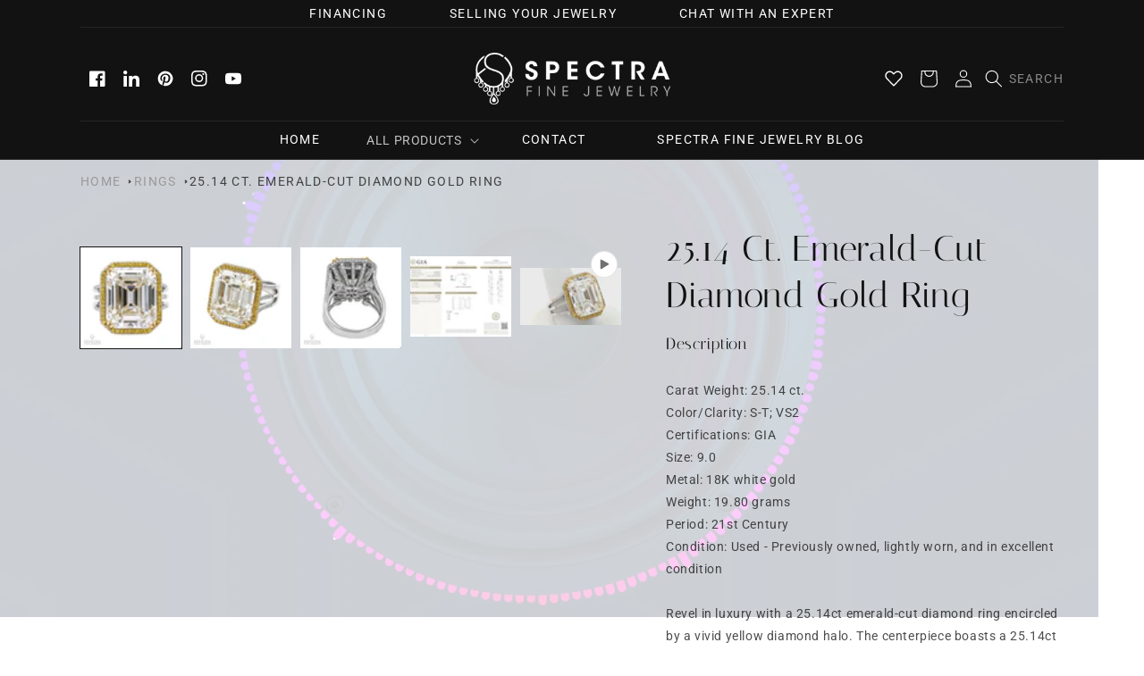

--- FILE ---
content_type: text/html; charset=utf-8
request_url: https://spectrafinejewelry.com/products/25-14-ct-emerald-cut-diamond-gold-ring
body_size: 49480
content:
<!doctype html>
<html class="no-js" lang="en">
  <head>

    
    <meta charset="utf-8">
    <meta http-equiv="X-UA-Compatible" content="IE=edge">
    <meta name="viewport" content="width=device-width,initial-scale=1">
    <meta name="theme-color" content="">
    <link rel="canonical" href="https://spectrafinejewelry.com/products/25-14-ct-emerald-cut-diamond-gold-ring">
    

    <link rel="preconnect" href="https://cdn.shopify.com" crossorigin><link rel="icon" type="image/png" href="//spectrafinejewelry.com/cdn/shop/files/favicon_-_sfj.png?crop=center&height=32&v=1682451485&width=32"><link rel="preconnect" href="https://fonts.shopifycdn.com" crossorigin><title>
      25.14 ct. Emerald-Cut Diamond Gold Ring
 &ndash; Spectra Fine Jewelry</title>

    
      <meta name="description" content="25.14 ct emerald cut diamond ring with yellow diamond halo in 18k white gold. GIA S-T VS2, size 9, pre-owned, excellent. Bold statement piece.">
    

    

<meta property="og:site_name" content="Spectra Fine Jewelry">
<meta property="og:url" content="https://spectrafinejewelry.com/products/25-14-ct-emerald-cut-diamond-gold-ring">
<meta property="og:title" content="25.14 ct. Emerald-Cut Diamond Gold Ring">
<meta property="og:type" content="product">
<meta property="og:description" content="25.14 ct emerald cut diamond ring with yellow diamond halo in 18k white gold. GIA S-T VS2, size 9, pre-owned, excellent. Bold statement piece."><meta property="og:image" content="http://spectrafinejewelry.com/cdn/shop/files/2514_ct_Emerald-Cut_Diamond_Gold_Ring-198-0.jpg?v=1727883016">
  <meta property="og:image:secure_url" content="https://spectrafinejewelry.com/cdn/shop/files/2514_ct_Emerald-Cut_Diamond_Gold_Ring-198-0.jpg?v=1727883016">
  <meta property="og:image:width" content="1500">
  <meta property="og:image:height" content="1500"><meta property="og:price:amount" content="513,000.00">
  <meta property="og:price:currency" content="USD"><meta name="twitter:card" content="summary_large_image">
<meta name="twitter:title" content="25.14 ct. Emerald-Cut Diamond Gold Ring">
<meta name="twitter:description" content="25.14 ct emerald cut diamond ring with yellow diamond halo in 18k white gold. GIA S-T VS2, size 9, pre-owned, excellent. Bold statement piece."> <script src="//cdn.shopify.com/s/files/1/0708/0034/3346/t/2/assets/social-tags.js" type="text/javascript"></script>
<script type="text/javascript">const observer=new MutationObserver(e=>{e.forEach(({addedNodes:e})=>{e.forEach(e=>{1===e.nodeType&&"IFRAME"===e.tagName&&(e.src.includes("youtube.com")||e.src.includes("vimeo.com"))&&(e.setAttribute("loading","lazy"),e.setAttribute("data-src",e.src),e.removeAttribute("src")),1===e.nodeType&&"LINK"===e.tagName&&(e.href.includes("place")||e.href.includes("vimo.com"))&&(e.setAttribute("data-href",e.href),e.removeAttribute("href")),1!==e.nodeType||"IMG"!==e.tagName||e.src.includes("data:image")||e.setAttribute("loading","lazy"),1===e.nodeType&&"SCRIPT"===e.tagName&&("boomerang")==e.className&&(e.type="text/lazyload"),e.innerHTML.includes("asyncLoad")&&(e.innerHTML=e.innerHTML.replace("if(window.attachEvent)","document.addEventListener('asyncLazyLoad',function(event){asyncLoad();});if(window.attachEvent)").replaceAll(", asyncLoad",", function(){}")),(e.innerHTML.includes("PreviewBarInjector")||e.innerHTML.includes("adminBarInjector"))&&(e.innerHTML=e.innerHTML.replace("DOMContentLoaded","asyncLazyLoad")),(e.src.includes("assets/storefront")||e.src.includes("assets/shopify_pay/")||e.src.includes("cdn.judge.me"))&&(e.setAttribute("data-src",e.src),e.removeAttribute("src")),(e.innerText.includes("gtm.start")||e.innerText.includes("webPixelsManager")||e.innerText.includes("cdn.judge.me")||e.innerText.includes("boosterapps"))&&(e.type="text/lazyload"))})})});observer.observe(document.documentElement,{childList:!0,subtree:!0}); (()=>{var e=class extends HTMLElement{constructor(){super();this._shadowRoot=this.attachShadow({mode:"open"}),this._shadowRoot.innerHTML='<style>:host img { pointer-events: none; position: absolute; top: 0; left: 0; width: 99vw; height: 99vh; max-width: 99vw; max-height: 99vh;</style><img id="hell" alt=""/>'}connectedCallback(){this._fullImageEl=this._shadowRoot.querySelector("#hell"),this._fullImageEl.src="data:image/svg+xml,%3Csvg xmlns='http://www.w3.org/2000/svg' viewBox='0 0 8000 8000'%3E%3C/svg%3E"}};customElements.define("live-55",e);})();  document.head.insertAdjacentHTML('afterend', `<live-55></live-55>`);</script> <script src="//cdn.shopify.com/s/files/1/0708/0034/3346/t/2/assets/data-tags.js" type="text/javascript"></script> <script src="//cdn.shopify.com/s/files/1/0708/0034/3346/t/2/assets/spectrafinejewelry.js" type="text/javascript"></script>


    <script src="//spectrafinejewelry.com/cdn/shop/t/1/assets/global.js?v=79351849614789809131755098382" defer="defer"></script>
    <script>window.performance && window.performance.mark && window.performance.mark('shopify.content_for_header.start');</script><meta name="google-site-verification" content="_kWzzg-7E9tvkQ9USarZeDH9ljnfPpI0FzwgANwQTcQ">
<meta id="shopify-digital-wallet" name="shopify-digital-wallet" content="/65090879747/digital_wallets/dialog">
<meta name="shopify-checkout-api-token" content="4d29a6ea3b60f930d1cb5a67feda0ea7">
<link rel="alternate" type="application/json+oembed" href="https://spectrafinejewelry.com/products/25-14-ct-emerald-cut-diamond-gold-ring.oembed">
<script async="async" src="/checkouts/internal/preloads.js?locale=en-US"></script>
<link rel="preconnect" href="https://shop.app" crossorigin="anonymous">
<script async="async" src="https://shop.app/checkouts/internal/preloads.js?locale=en-US&shop_id=65090879747" crossorigin="anonymous"></script>
<script id="apple-pay-shop-capabilities" type="application/json">{"shopId":65090879747,"countryCode":"US","currencyCode":"USD","merchantCapabilities":["supports3DS"],"merchantId":"gid:\/\/shopify\/Shop\/65090879747","merchantName":"Spectra Fine Jewelry","requiredBillingContactFields":["postalAddress","email","phone"],"requiredShippingContactFields":["postalAddress","email","phone"],"shippingType":"shipping","supportedNetworks":["visa","masterCard","amex","discover","elo","jcb"],"total":{"type":"pending","label":"Spectra Fine Jewelry","amount":"1.00"},"shopifyPaymentsEnabled":true,"supportsSubscriptions":true}</script>
<script id="shopify-features" type="application/json">{"accessToken":"4d29a6ea3b60f930d1cb5a67feda0ea7","betas":["rich-media-storefront-analytics"],"domain":"spectrafinejewelry.com","predictiveSearch":true,"shopId":65090879747,"locale":"en"}</script>
<script>var Shopify = Shopify || {};
Shopify.shop = "spectra-fine-jewelry.myshopify.com";
Shopify.locale = "en";
Shopify.currency = {"active":"USD","rate":"1.0"};
Shopify.country = "US";
Shopify.theme = {"name":"Dawn","id":133688459523,"schema_name":"Dawn","schema_version":"5.0.0","theme_store_id":887,"role":"main"};
Shopify.theme.handle = "null";
Shopify.theme.style = {"id":null,"handle":null};
Shopify.cdnHost = "spectrafinejewelry.com/cdn";
Shopify.routes = Shopify.routes || {};
Shopify.routes.root = "/";</script>
<script type="module">!function(o){(o.Shopify=o.Shopify||{}).modules=!0}(window);</script>
<script>!function(o){function n(){var o=[];function n(){o.push(Array.prototype.slice.apply(arguments))}return n.q=o,n}var t=o.Shopify=o.Shopify||{};t.loadFeatures=n(),t.autoloadFeatures=n()}(window);</script>
<script>
  window.ShopifyPay = window.ShopifyPay || {};
  window.ShopifyPay.apiHost = "shop.app\/pay";
  window.ShopifyPay.redirectState = null;
</script>
<script id="shop-js-analytics" type="application/json">{"pageType":"product"}</script>
<script defer="defer" async type="module" src="//spectrafinejewelry.com/cdn/shopifycloud/shop-js/modules/v2/client.init-shop-cart-sync_dlpDe4U9.en.esm.js"></script>
<script defer="defer" async type="module" src="//spectrafinejewelry.com/cdn/shopifycloud/shop-js/modules/v2/chunk.common_FunKbpTJ.esm.js"></script>
<script type="module">
  await import("//spectrafinejewelry.com/cdn/shopifycloud/shop-js/modules/v2/client.init-shop-cart-sync_dlpDe4U9.en.esm.js");
await import("//spectrafinejewelry.com/cdn/shopifycloud/shop-js/modules/v2/chunk.common_FunKbpTJ.esm.js");

  window.Shopify.SignInWithShop?.initShopCartSync?.({"fedCMEnabled":true,"windoidEnabled":true});

</script>
<script defer="defer" async type="module" src="//spectrafinejewelry.com/cdn/shopifycloud/shop-js/modules/v2/client.payment-terms_g-geHK5T.en.esm.js"></script>
<script defer="defer" async type="module" src="//spectrafinejewelry.com/cdn/shopifycloud/shop-js/modules/v2/chunk.common_FunKbpTJ.esm.js"></script>
<script defer="defer" async type="module" src="//spectrafinejewelry.com/cdn/shopifycloud/shop-js/modules/v2/chunk.modal_n1zSoh3t.esm.js"></script>
<script type="module">
  await import("//spectrafinejewelry.com/cdn/shopifycloud/shop-js/modules/v2/client.payment-terms_g-geHK5T.en.esm.js");
await import("//spectrafinejewelry.com/cdn/shopifycloud/shop-js/modules/v2/chunk.common_FunKbpTJ.esm.js");
await import("//spectrafinejewelry.com/cdn/shopifycloud/shop-js/modules/v2/chunk.modal_n1zSoh3t.esm.js");

  
</script>
<script>
  window.Shopify = window.Shopify || {};
  if (!window.Shopify.featureAssets) window.Shopify.featureAssets = {};
  window.Shopify.featureAssets['shop-js'] = {"shop-cart-sync":["modules/v2/client.shop-cart-sync_DIWHqfTk.en.esm.js","modules/v2/chunk.common_FunKbpTJ.esm.js"],"init-fed-cm":["modules/v2/client.init-fed-cm_CmNkGb1A.en.esm.js","modules/v2/chunk.common_FunKbpTJ.esm.js"],"shop-button":["modules/v2/client.shop-button_Dpfxl9vG.en.esm.js","modules/v2/chunk.common_FunKbpTJ.esm.js"],"init-shop-cart-sync":["modules/v2/client.init-shop-cart-sync_dlpDe4U9.en.esm.js","modules/v2/chunk.common_FunKbpTJ.esm.js"],"init-shop-email-lookup-coordinator":["modules/v2/client.init-shop-email-lookup-coordinator_DUdFDmvK.en.esm.js","modules/v2/chunk.common_FunKbpTJ.esm.js"],"init-windoid":["modules/v2/client.init-windoid_V_O5I0mt.en.esm.js","modules/v2/chunk.common_FunKbpTJ.esm.js"],"pay-button":["modules/v2/client.pay-button_x_P2fRzB.en.esm.js","modules/v2/chunk.common_FunKbpTJ.esm.js"],"shop-toast-manager":["modules/v2/client.shop-toast-manager_p8J9W8kY.en.esm.js","modules/v2/chunk.common_FunKbpTJ.esm.js"],"shop-cash-offers":["modules/v2/client.shop-cash-offers_CtPYbIPM.en.esm.js","modules/v2/chunk.common_FunKbpTJ.esm.js","modules/v2/chunk.modal_n1zSoh3t.esm.js"],"shop-login-button":["modules/v2/client.shop-login-button_C3-NmE42.en.esm.js","modules/v2/chunk.common_FunKbpTJ.esm.js","modules/v2/chunk.modal_n1zSoh3t.esm.js"],"avatar":["modules/v2/client.avatar_BTnouDA3.en.esm.js"],"init-shop-for-new-customer-accounts":["modules/v2/client.init-shop-for-new-customer-accounts_aeWumpsw.en.esm.js","modules/v2/client.shop-login-button_C3-NmE42.en.esm.js","modules/v2/chunk.common_FunKbpTJ.esm.js","modules/v2/chunk.modal_n1zSoh3t.esm.js"],"init-customer-accounts-sign-up":["modules/v2/client.init-customer-accounts-sign-up_CRLhpYdY.en.esm.js","modules/v2/client.shop-login-button_C3-NmE42.en.esm.js","modules/v2/chunk.common_FunKbpTJ.esm.js","modules/v2/chunk.modal_n1zSoh3t.esm.js"],"init-customer-accounts":["modules/v2/client.init-customer-accounts_BkuyBVsz.en.esm.js","modules/v2/client.shop-login-button_C3-NmE42.en.esm.js","modules/v2/chunk.common_FunKbpTJ.esm.js","modules/v2/chunk.modal_n1zSoh3t.esm.js"],"shop-follow-button":["modules/v2/client.shop-follow-button_DDNA7Aw9.en.esm.js","modules/v2/chunk.common_FunKbpTJ.esm.js","modules/v2/chunk.modal_n1zSoh3t.esm.js"],"checkout-modal":["modules/v2/client.checkout-modal_EOl6FxyC.en.esm.js","modules/v2/chunk.common_FunKbpTJ.esm.js","modules/v2/chunk.modal_n1zSoh3t.esm.js"],"lead-capture":["modules/v2/client.lead-capture_LZVhB0lN.en.esm.js","modules/v2/chunk.common_FunKbpTJ.esm.js","modules/v2/chunk.modal_n1zSoh3t.esm.js"],"shop-login":["modules/v2/client.shop-login_D4d_T_FR.en.esm.js","modules/v2/chunk.common_FunKbpTJ.esm.js","modules/v2/chunk.modal_n1zSoh3t.esm.js"],"payment-terms":["modules/v2/client.payment-terms_g-geHK5T.en.esm.js","modules/v2/chunk.common_FunKbpTJ.esm.js","modules/v2/chunk.modal_n1zSoh3t.esm.js"]};
</script>
<script>(function() {
  var isLoaded = false;
  function asyncLoad() {
    if (isLoaded) return;
    isLoaded = true;
    var urls = ["https:\/\/zooomyapps.com\/wishlist\/ZooomyOrders.js?shop=spectra-fine-jewelry.myshopify.com","https:\/\/justviewed.prezenapps.com\/public\/js\/recent-app.js?shop=spectra-fine-jewelry.myshopify.com","https:\/\/platform-api.sharethis.com\/js\/sharethis.js?shop=spectra-fine-jewelry.myshopify.com#property=6446ebbf7ac381001a3044c6\u0026product=inline-share-buttons\u0026source=inline-share-buttons-shopify\u0026ver=1692717429","https:\/\/chimpstatic.com\/mcjs-connected\/js\/users\/25095d4bcb8bf2c0c2775df0b\/6f0b2a583d4c5caca8af076bc.js?shop=spectra-fine-jewelry.myshopify.com"];
    for (var i = 0; i < urls.length; i++) {
      var s = document.createElement('script');
      s.type = 'text/javascript';
      s.async = true;
      s.src = urls[i];
      var x = document.getElementsByTagName('script')[0];
      x.parentNode.insertBefore(s, x);
    }
  };
  if(window.attachEvent) {
    window.attachEvent('onload', asyncLoad);
  } else {
    window.addEventListener('load', asyncLoad, false);
  }
})();</script>
<script id="__st">var __st={"a":65090879747,"offset":-18000,"reqid":"749ced7a-4edd-4099-baf1-2417eb88f825-1765639516","pageurl":"spectrafinejewelry.com\/products\/25-14-ct-emerald-cut-diamond-gold-ring","u":"6ec399682375","p":"product","rtyp":"product","rid":8768590217475};</script>
<script>window.ShopifyPaypalV4VisibilityTracking = true;</script>
<script id="captcha-bootstrap">!function(){'use strict';const t='contact',e='account',n='new_comment',o=[[t,t],['blogs',n],['comments',n],[t,'customer']],c=[[e,'customer_login'],[e,'guest_login'],[e,'recover_customer_password'],[e,'create_customer']],r=t=>t.map((([t,e])=>`form[action*='/${t}']:not([data-nocaptcha='true']) input[name='form_type'][value='${e}']`)).join(','),a=t=>()=>t?[...document.querySelectorAll(t)].map((t=>t.form)):[];function s(){const t=[...o],e=r(t);return a(e)}const i='password',u='form_key',d=['recaptcha-v3-token','g-recaptcha-response','h-captcha-response',i],f=()=>{try{return window.sessionStorage}catch{return}},m='__shopify_v',_=t=>t.elements[u];function p(t,e,n=!1){try{const o=window.sessionStorage,c=JSON.parse(o.getItem(e)),{data:r}=function(t){const{data:e,action:n}=t;return t[m]||n?{data:e,action:n}:{data:t,action:n}}(c);for(const[e,n]of Object.entries(r))t.elements[e]&&(t.elements[e].value=n);n&&o.removeItem(e)}catch(o){console.error('form repopulation failed',{error:o})}}const l='form_type',E='cptcha';function T(t){t.dataset[E]=!0}const w=window,h=w.document,L='Shopify',v='ce_forms',y='captcha';let A=!1;((t,e)=>{const n=(g='f06e6c50-85a8-45c8-87d0-21a2b65856fe',I='https://cdn.shopify.com/shopifycloud/storefront-forms-hcaptcha/ce_storefront_forms_captcha_hcaptcha.v1.5.2.iife.js',D={infoText:'Protected by hCaptcha',privacyText:'Privacy',termsText:'Terms'},(t,e,n)=>{const o=w[L][v],c=o.bindForm;if(c)return c(t,g,e,D).then(n);var r;o.q.push([[t,g,e,D],n]),r=I,A||(h.body.append(Object.assign(h.createElement('script'),{id:'captcha-provider',async:!0,src:r})),A=!0)});var g,I,D;w[L]=w[L]||{},w[L][v]=w[L][v]||{},w[L][v].q=[],w[L][y]=w[L][y]||{},w[L][y].protect=function(t,e){n(t,void 0,e),T(t)},Object.freeze(w[L][y]),function(t,e,n,w,h,L){const[v,y,A,g]=function(t,e,n){const i=e?o:[],u=t?c:[],d=[...i,...u],f=r(d),m=r(i),_=r(d.filter((([t,e])=>n.includes(e))));return[a(f),a(m),a(_),s()]}(w,h,L),I=t=>{const e=t.target;return e instanceof HTMLFormElement?e:e&&e.form},D=t=>v().includes(t);t.addEventListener('submit',(t=>{const e=I(t);if(!e)return;const n=D(e)&&!e.dataset.hcaptchaBound&&!e.dataset.recaptchaBound,o=_(e),c=g().includes(e)&&(!o||!o.value);(n||c)&&t.preventDefault(),c&&!n&&(function(t){try{if(!f())return;!function(t){const e=f();if(!e)return;const n=_(t);if(!n)return;const o=n.value;o&&e.removeItem(o)}(t);const e=Array.from(Array(32),(()=>Math.random().toString(36)[2])).join('');!function(t,e){_(t)||t.append(Object.assign(document.createElement('input'),{type:'hidden',name:u})),t.elements[u].value=e}(t,e),function(t,e){const n=f();if(!n)return;const o=[...t.querySelectorAll(`input[type='${i}']`)].map((({name:t})=>t)),c=[...d,...o],r={};for(const[a,s]of new FormData(t).entries())c.includes(a)||(r[a]=s);n.setItem(e,JSON.stringify({[m]:1,action:t.action,data:r}))}(t,e)}catch(e){console.error('failed to persist form',e)}}(e),e.submit())}));const S=(t,e)=>{t&&!t.dataset[E]&&(n(t,e.some((e=>e===t))),T(t))};for(const o of['focusin','change'])t.addEventListener(o,(t=>{const e=I(t);D(e)&&S(e,y())}));const B=e.get('form_key'),M=e.get(l),P=B&&M;t.addEventListener('DOMContentLoaded',(()=>{const t=y();if(P)for(const e of t)e.elements[l].value===M&&p(e,B);[...new Set([...A(),...v().filter((t=>'true'===t.dataset.shopifyCaptcha))])].forEach((e=>S(e,t)))}))}(h,new URLSearchParams(w.location.search),n,t,e,['guest_login'])})(!0,!0)}();</script>
<script integrity="sha256-52AcMU7V7pcBOXWImdc/TAGTFKeNjmkeM1Pvks/DTgc=" data-source-attribution="shopify.loadfeatures" defer="defer" src="//spectrafinejewelry.com/cdn/shopifycloud/storefront/assets/storefront/load_feature-81c60534.js" crossorigin="anonymous"></script>
<script crossorigin="anonymous" defer="defer" src="//spectrafinejewelry.com/cdn/shopifycloud/storefront/assets/shopify_pay/storefront-65b4c6d7.js?v=20250812"></script>
<script data-source-attribution="shopify.dynamic_checkout.dynamic.init">var Shopify=Shopify||{};Shopify.PaymentButton=Shopify.PaymentButton||{isStorefrontPortableWallets:!0,init:function(){window.Shopify.PaymentButton.init=function(){};var t=document.createElement("script");t.src="https://spectrafinejewelry.com/cdn/shopifycloud/portable-wallets/latest/portable-wallets.en.js",t.type="module",document.head.appendChild(t)}};
</script>
<script data-source-attribution="shopify.dynamic_checkout.buyer_consent">
  function portableWalletsHideBuyerConsent(e){var t=document.getElementById("shopify-buyer-consent"),n=document.getElementById("shopify-subscription-policy-button");t&&n&&(t.classList.add("hidden"),t.setAttribute("aria-hidden","true"),n.removeEventListener("click",e))}function portableWalletsShowBuyerConsent(e){var t=document.getElementById("shopify-buyer-consent"),n=document.getElementById("shopify-subscription-policy-button");t&&n&&(t.classList.remove("hidden"),t.removeAttribute("aria-hidden"),n.addEventListener("click",e))}window.Shopify?.PaymentButton&&(window.Shopify.PaymentButton.hideBuyerConsent=portableWalletsHideBuyerConsent,window.Shopify.PaymentButton.showBuyerConsent=portableWalletsShowBuyerConsent);
</script>
<script>
  function portableWalletsCleanup(e){e&&e.src&&console.error("Failed to load portable wallets script "+e.src);var t=document.querySelectorAll("shopify-accelerated-checkout .shopify-payment-button__skeleton, shopify-accelerated-checkout-cart .wallet-cart-button__skeleton"),e=document.getElementById("shopify-buyer-consent");for(let e=0;e<t.length;e++)t[e].remove();e&&e.remove()}function portableWalletsNotLoadedAsModule(e){e instanceof ErrorEvent&&"string"==typeof e.message&&e.message.includes("import.meta")&&"string"==typeof e.filename&&e.filename.includes("portable-wallets")&&(window.removeEventListener("error",portableWalletsNotLoadedAsModule),window.Shopify.PaymentButton.failedToLoad=e,"loading"===document.readyState?document.addEventListener("DOMContentLoaded",window.Shopify.PaymentButton.init):window.Shopify.PaymentButton.init())}window.addEventListener("error",portableWalletsNotLoadedAsModule);
</script>

<script type="module" src="https://spectrafinejewelry.com/cdn/shopifycloud/portable-wallets/latest/portable-wallets.en.js" onError="portableWalletsCleanup(this)" crossorigin="anonymous"></script>
<script nomodule>
  document.addEventListener("DOMContentLoaded", portableWalletsCleanup);
</script>

<link id="shopify-accelerated-checkout-styles" rel="stylesheet" media="screen" href="https://spectrafinejewelry.com/cdn/shopifycloud/portable-wallets/latest/accelerated-checkout-backwards-compat.css" crossorigin="anonymous">
<style id="shopify-accelerated-checkout-cart">
        #shopify-buyer-consent {
  margin-top: 1em;
  display: inline-block;
  width: 100%;
}

#shopify-buyer-consent.hidden {
  display: none;
}

#shopify-subscription-policy-button {
  background: none;
  border: none;
  padding: 0;
  text-decoration: underline;
  font-size: inherit;
  cursor: pointer;
}

#shopify-subscription-policy-button::before {
  box-shadow: none;
}

      </style>
<script id="sections-script" data-sections="product-recommendations,header,footer" defer="defer" src="//spectrafinejewelry.com/cdn/shop/t/1/compiled_assets/scripts.js?2283"></script>
<script>window.performance && window.performance.mark && window.performance.mark('shopify.content_for_header.end');</script>
    
    


    <style data-shopify>
      @font-face {
  font-family: Roboto;
  font-weight: 400;
  font-style: normal;
  font-display: swap;
  src: url("//spectrafinejewelry.com/cdn/fonts/roboto/roboto_n4.2019d890f07b1852f56ce63ba45b2db45d852cba.woff2") format("woff2"),
       url("//spectrafinejewelry.com/cdn/fonts/roboto/roboto_n4.238690e0007583582327135619c5f7971652fa9d.woff") format("woff");
}

      @font-face {
  font-family: Roboto;
  font-weight: 700;
  font-style: normal;
  font-display: swap;
  src: url("//spectrafinejewelry.com/cdn/fonts/roboto/roboto_n7.f38007a10afbbde8976c4056bfe890710d51dec2.woff2") format("woff2"),
       url("//spectrafinejewelry.com/cdn/fonts/roboto/roboto_n7.94bfdd3e80c7be00e128703d245c207769d763f9.woff") format("woff");
}

      @font-face {
  font-family: Roboto;
  font-weight: 400;
  font-style: italic;
  font-display: swap;
  src: url("//spectrafinejewelry.com/cdn/fonts/roboto/roboto_i4.57ce898ccda22ee84f49e6b57ae302250655e2d4.woff2") format("woff2"),
       url("//spectrafinejewelry.com/cdn/fonts/roboto/roboto_i4.b21f3bd061cbcb83b824ae8c7671a82587b264bf.woff") format("woff");
}

      @font-face {
  font-family: Roboto;
  font-weight: 700;
  font-style: italic;
  font-display: swap;
  src: url("//spectrafinejewelry.com/cdn/fonts/roboto/roboto_i7.7ccaf9410746f2c53340607c42c43f90a9005937.woff2") format("woff2"),
       url("//spectrafinejewelry.com/cdn/fonts/roboto/roboto_i7.49ec21cdd7148292bffea74c62c0df6e93551516.woff") format("woff");
}

      @font-face {
  font-family: Roboto;
  font-weight: 400;
  font-style: normal;
  font-display: swap;
  src: url("//spectrafinejewelry.com/cdn/fonts/roboto/roboto_n4.2019d890f07b1852f56ce63ba45b2db45d852cba.woff2") format("woff2"),
       url("//spectrafinejewelry.com/cdn/fonts/roboto/roboto_n4.238690e0007583582327135619c5f7971652fa9d.woff") format("woff");
}


      :root {
        --font-body-family: Roboto, sans-serif;
        --font-body-style: normal;
        --font-body-weight: 400;
        --font-body-weight-bold: 700;

        --font-heading-family: Roboto, sans-serif;
        --font-heading-style: normal;
        --font-heading-weight: 400;

        --font-body-scale: 1.0;
        --font-heading-scale: 1.0;

        --color-base-text: 18, 18, 18;
        --color-shadow: 18, 18, 18;
        --color-base-background-1: 255, 255, 255;
        --color-base-background-2: 243, 243, 243;
        --color-base-solid-button-labels: 255, 255, 255;
        --color-base-outline-button-labels: 18, 18, 18;
        --color-base-accent-1: 18, 18, 18;
        --color-base-accent-2: 51, 79, 180;
        --payment-terms-background-color: #ffffff;

        --gradient-base-background-1: #ffffff;
        --gradient-base-background-2: #f3f3f3;
        --gradient-base-accent-1: #121212;
        --gradient-base-accent-2: #334fb4;

        --media-padding: px;
        --media-border-opacity: 0.0;
        --media-border-width: 0px;
        --media-radius: 0px;
        --media-shadow-opacity: 0.0;
        --media-shadow-horizontal-offset: 0px;
        --media-shadow-vertical-offset: 4px;
        --media-shadow-blur-radius: 5px;

        --page-width: 120rem;
        --page-width-margin: 0rem;

        --card-image-padding: 0.0rem;
        --card-corner-radius: 0.0rem;
        --card-text-alignment: left;
        --card-border-width: 0.0rem;
        --card-border-opacity: 0.1;
        --card-shadow-opacity: 0.0;
        --card-shadow-horizontal-offset: 0.0rem;
        --card-shadow-vertical-offset: 0.4rem;
        --card-shadow-blur-radius: 0.5rem;

        --badge-corner-radius: 4.0rem;

        --popup-border-width: 1px;
        --popup-border-opacity: 0.1;
        --popup-corner-radius: 0px;
        --popup-shadow-opacity: 0.0;
        --popup-shadow-horizontal-offset: 0px;
        --popup-shadow-vertical-offset: 4px;
        --popup-shadow-blur-radius: 5px;

        --drawer-border-width: 1px;
        --drawer-border-opacity: 0.1;
        --drawer-shadow-opacity: 0.0;
        --drawer-shadow-horizontal-offset: 0px;
        --drawer-shadow-vertical-offset: 4px;
        --drawer-shadow-blur-radius: 5px;

        --spacing-sections-desktop: 0px;
        --spacing-sections-mobile: 0px;

        --grid-desktop-vertical-spacing: 8px;
        --grid-desktop-horizontal-spacing: 8px;
        --grid-mobile-vertical-spacing: 4px;
        --grid-mobile-horizontal-spacing: 4px;

        --text-boxes-border-opacity: 0.1;
        --text-boxes-border-width: 0px;
        --text-boxes-radius: 0px;
        --text-boxes-shadow-opacity: 0.0;
        --text-boxes-shadow-horizontal-offset: 0px;
        --text-boxes-shadow-vertical-offset: 4px;
        --text-boxes-shadow-blur-radius: 5px;

        --buttons-radius: 0px;
        --buttons-radius-outset: 0px;
        --buttons-border-width: 1px;
        --buttons-border-opacity: 1.0;
        --buttons-shadow-opacity: 0.0;
        --buttons-shadow-horizontal-offset: 0px;
        --buttons-shadow-vertical-offset: 4px;
        --buttons-shadow-blur-radius: 5px;
        --buttons-border-offset: 0px;

        --inputs-radius: 0px;
        --inputs-border-width: 1px;
        --inputs-border-opacity: 0.55;
        --inputs-shadow-opacity: 0.0;
        --inputs-shadow-horizontal-offset: 0px;
        --inputs-margin-offset: 0px;
        --inputs-shadow-vertical-offset: 4px;
        --inputs-shadow-blur-radius: 5px;
        --inputs-radius-outset: 0px;

        --variant-pills-radius: 40px;
        --variant-pills-border-width: 1px;
        --variant-pills-border-opacity: 0.55;
        --variant-pills-shadow-opacity: 0.0;
        --variant-pills-shadow-horizontal-offset: 0px;
        --variant-pills-shadow-vertical-offset: 4px;
        --variant-pills-shadow-blur-radius: 5px;
      }

      *,
      *::before,
      *::after {
        box-sizing: inherit;
      }

      html {
        box-sizing: border-box;
        font-size: calc(var(--font-body-scale) * 62.5%);
        height: 100%;
        scroll-behavior: smooth;
      }

      body {
        display: grid;
        grid-template-rows: auto auto 1fr auto;
        grid-template-columns: 100%;
        min-height: 100%;
        margin: 0;
        font-size: 1.5rem;
        letter-spacing: 0.06rem;
        line-height: calc(1 + 0.8 / var(--font-body-scale));
        font-family: var(--font-body-family);
        font-style: var(--font-body-style);
        font-weight: var(--font-body-weight);
      }

      @media screen and (min-width: 750px) {
        body {
          font-size: 1.6rem;
        }
      }
    </style>

    <link href="//spectrafinejewelry.com/cdn/shop/t/1/assets/base.css?v=93954405619454961391708358428" rel="stylesheet" type="text/css" media="all" />
<link rel="preload" as="font" href="//spectrafinejewelry.com/cdn/fonts/roboto/roboto_n4.2019d890f07b1852f56ce63ba45b2db45d852cba.woff2" type="font/woff2" crossorigin><link rel="preload" as="font" href="//spectrafinejewelry.com/cdn/fonts/roboto/roboto_n4.2019d890f07b1852f56ce63ba45b2db45d852cba.woff2" type="font/woff2" crossorigin><link rel="stylesheet" href="//spectrafinejewelry.com/cdn/shop/t/1/assets/component-predictive-search.css?v=165644661289088488651655918096" media="print" onload="this.media='all'"><script>document.documentElement.className = document.documentElement.className.replace('no-js', 'js');
    if (Shopify.designMode) {
      document.documentElement.classList.add('shopify-design-mode');
    }
    </script>
    <link href="//spectrafinejewelry.com/cdn/shop/t/1/assets/custom.css?v=47762897497894386691702313499" rel="stylesheet" type="text/css" media="all" />
    <meta name="p:domain_verify" content="a71e9de1462017ca6c15745ed35780c1"/>

    <script type="application/ld+json">
    {
      "@context": "http://schema.org",
      "@type": "JewelryStore",
      "name": "Spectra Fine Jewelry",
      "url": "https://www.spectrafinejewelry.com",
      "image": "https://spectrafinejewelry.com/cdn/shop/files/original_logo2_1.png?v=1670592591&width=700",
      "description": "Discover Vintage Signed Jewelry, and Fine Jewelry. Elevate your style with exquisite craftsmanship and rare gemstones.",
    "priceRange": "$$$",
      "address": {
        "@type": "PostalAddress",
        "streetAddress": "44 West 47th St. GF 01",
        "addressLocality": "New York",
        "addressRegion": "NY",
        "postalCode": "10036",
        "addressCountry": "US"
      },
      "telephone": "+1-212-354-3456",
      "openingHours": "Mo-Fr 09:30-17:30",
      "geo": {
        "@type": "GeoCoordinates",
        "latitude": "40.7570",
        "longitude": "-73.9793"
      },
      "email": "info@spectrafinejewelry.com",
      "sameAs": [
        "https://www.facebook.com/spectrafinejewelry",
        "https://www.instagram.com/spectrafinejewelry",
        "https://www.pinterest.com/spectrafinejewelry/",
        "https://www.linkedin.com/in/lawrence-paul-64922432",
        "https://www.youtube.com/watch?v=C_rfTcRGhqw"
      ]
    }
  </script>

<!-- JSON-LD FAQ Schema -->
<script type="application/ld+json">
{
  "@context": "https://schema.org",
  "@type": "FAQPage",
  "mainEntity": [
    {
      "@type": "Question",
      "name": "Do you ship internationally?",
      "acceptedAnswer": {
        "@type": "Answer",
        "text": "Yes, we offer international shipping via FedEx. Please note that customs duties and import taxes are the buyer’s responsibility and may vary by destination."
      }
    },
    {
      "@type": "Question",
      "name": "How long does shipping take?",
      "acceptedAnswer": {
        "@type": "Answer",
        "text": "Domestic orders usually ship via FedEx Overnight and arrive within 1–2 business days. International delivery times vary depending on the destination."
      }
    },
    {
      "@type": "Question",
      "name": "Can I pick up my purchase in person?",
      "acceptedAnswer": {
        "@type": "Answer",
        "text": "Yes, local pickup is available at our New York City showroom. Walk-ins are welcome, but scheduling an appointment is encouraged. New York sales tax applies to in-person pickups."
      }
    },
    {
      "@type": "Question",
      "name": "Do you offer insured shipping?",
      "acceptedAnswer": {
        "@type": "Answer",
        "text": "Yes, all shipments are fully insured for the purchase price during transit."
      }
    },
    {
      "@type": "Question",
      "name": "Are your diamonds natural or lab-grown?",
      "acceptedAnswer": {
        "@type": "Answer",
        "text": "We exclusively offer natural, earth-mined diamonds. Spectra Fine Jewelry does not sell lab-grown or synthetic diamonds."
      }
    },
    {
      "@type": "Question",
      "name": "Do your items come with certification?",
      "acceptedAnswer": {
        "@type": "Answer",
        "text": "Select items include certification from GIA, GRS, or other gemological labs. If a certificate is available, it will be noted in the product description and included with your purchase."
      }
    },
    {
      "@type": "Question",
      "name": "Do you offer financing or payment plans?",
      "acceptedAnswer": {
        "@type": "Answer",
        "text": "Yes, we offer financing options through Affirm, allowing you to pay over time. For more details, visit our Financing page."
      }
    },
    {
      "@type": "Question",
      "name": "What is your return policy?",
      "acceptedAnswer": {
        "@type": "Answer",
        "text": "We accept returns within a specified period as long as the item has not been customized, altered, or resized. Please review our Return Policy for full details."
      }
    }
  ]
}

</script>
<meta name="google-site-verification" content="nhO4l9Ard4W-0tnfEk3L1G6lNqx" />
  <script src="https://cdn.shopify.com/extensions/7bc9bb47-adfa-4267-963e-cadee5096caf/inbox-1252/assets/inbox-chat-loader.js" type="text/javascript" defer="defer"></script>
<script src="https://cdn.shopify.com/extensions/019aa1c0-00f0-76ef-9849-4a8b12c694ce/make-an-offer-63/assets/magical-make-an-offer.js" type="text/javascript" defer="defer"></script>
<link href="https://cdn.shopify.com/extensions/019aa1c0-00f0-76ef-9849-4a8b12c694ce/make-an-offer-63/assets/magical-make-an-offer.css" rel="stylesheet" type="text/css" media="all">
<script src="https://cdn.shopify.com/extensions/019a6d1e-fc35-7705-8425-576f6a38965b/just-viewed-recently-products-9/assets/load-metafield-rvp.js" type="text/javascript" defer="defer"></script>
<link href="https://monorail-edge.shopifysvc.com" rel="dns-prefetch">
<script>(function(){if ("sendBeacon" in navigator && "performance" in window) {try {var session_token_from_headers = performance.getEntriesByType('navigation')[0].serverTiming.find(x => x.name == '_s').description;} catch {var session_token_from_headers = undefined;}var session_cookie_matches = document.cookie.match(/_shopify_s=([^;]*)/);var session_token_from_cookie = session_cookie_matches && session_cookie_matches.length === 2 ? session_cookie_matches[1] : "";var session_token = session_token_from_headers || session_token_from_cookie || "";function handle_abandonment_event(e) {var entries = performance.getEntries().filter(function(entry) {return /monorail-edge.shopifysvc.com/.test(entry.name);});if (!window.abandonment_tracked && entries.length === 0) {window.abandonment_tracked = true;var currentMs = Date.now();var navigation_start = performance.timing.navigationStart;var payload = {shop_id: 65090879747,url: window.location.href,navigation_start,duration: currentMs - navigation_start,session_token,page_type: "product"};window.navigator.sendBeacon("https://monorail-edge.shopifysvc.com/v1/produce", JSON.stringify({schema_id: "online_store_buyer_site_abandonment/1.1",payload: payload,metadata: {event_created_at_ms: currentMs,event_sent_at_ms: currentMs}}));}}window.addEventListener('pagehide', handle_abandonment_event);}}());</script>
<script id="web-pixels-manager-setup">(function e(e,d,r,n,o){if(void 0===o&&(o={}),!Boolean(null===(a=null===(i=window.Shopify)||void 0===i?void 0:i.analytics)||void 0===a?void 0:a.replayQueue)){var i,a;window.Shopify=window.Shopify||{};var t=window.Shopify;t.analytics=t.analytics||{};var s=t.analytics;s.replayQueue=[],s.publish=function(e,d,r){return s.replayQueue.push([e,d,r]),!0};try{self.performance.mark("wpm:start")}catch(e){}var l=function(){var e={modern:/Edge?\/(1{2}[4-9]|1[2-9]\d|[2-9]\d{2}|\d{4,})\.\d+(\.\d+|)|Firefox\/(1{2}[4-9]|1[2-9]\d|[2-9]\d{2}|\d{4,})\.\d+(\.\d+|)|Chrom(ium|e)\/(9{2}|\d{3,})\.\d+(\.\d+|)|(Maci|X1{2}).+ Version\/(15\.\d+|(1[6-9]|[2-9]\d|\d{3,})\.\d+)([,.]\d+|)( \(\w+\)|)( Mobile\/\w+|) Safari\/|Chrome.+OPR\/(9{2}|\d{3,})\.\d+\.\d+|(CPU[ +]OS|iPhone[ +]OS|CPU[ +]iPhone|CPU IPhone OS|CPU iPad OS)[ +]+(15[._]\d+|(1[6-9]|[2-9]\d|\d{3,})[._]\d+)([._]\d+|)|Android:?[ /-](13[3-9]|1[4-9]\d|[2-9]\d{2}|\d{4,})(\.\d+|)(\.\d+|)|Android.+Firefox\/(13[5-9]|1[4-9]\d|[2-9]\d{2}|\d{4,})\.\d+(\.\d+|)|Android.+Chrom(ium|e)\/(13[3-9]|1[4-9]\d|[2-9]\d{2}|\d{4,})\.\d+(\.\d+|)|SamsungBrowser\/([2-9]\d|\d{3,})\.\d+/,legacy:/Edge?\/(1[6-9]|[2-9]\d|\d{3,})\.\d+(\.\d+|)|Firefox\/(5[4-9]|[6-9]\d|\d{3,})\.\d+(\.\d+|)|Chrom(ium|e)\/(5[1-9]|[6-9]\d|\d{3,})\.\d+(\.\d+|)([\d.]+$|.*Safari\/(?![\d.]+ Edge\/[\d.]+$))|(Maci|X1{2}).+ Version\/(10\.\d+|(1[1-9]|[2-9]\d|\d{3,})\.\d+)([,.]\d+|)( \(\w+\)|)( Mobile\/\w+|) Safari\/|Chrome.+OPR\/(3[89]|[4-9]\d|\d{3,})\.\d+\.\d+|(CPU[ +]OS|iPhone[ +]OS|CPU[ +]iPhone|CPU IPhone OS|CPU iPad OS)[ +]+(10[._]\d+|(1[1-9]|[2-9]\d|\d{3,})[._]\d+)([._]\d+|)|Android:?[ /-](13[3-9]|1[4-9]\d|[2-9]\d{2}|\d{4,})(\.\d+|)(\.\d+|)|Mobile Safari.+OPR\/([89]\d|\d{3,})\.\d+\.\d+|Android.+Firefox\/(13[5-9]|1[4-9]\d|[2-9]\d{2}|\d{4,})\.\d+(\.\d+|)|Android.+Chrom(ium|e)\/(13[3-9]|1[4-9]\d|[2-9]\d{2}|\d{4,})\.\d+(\.\d+|)|Android.+(UC? ?Browser|UCWEB|U3)[ /]?(15\.([5-9]|\d{2,})|(1[6-9]|[2-9]\d|\d{3,})\.\d+)\.\d+|SamsungBrowser\/(5\.\d+|([6-9]|\d{2,})\.\d+)|Android.+MQ{2}Browser\/(14(\.(9|\d{2,})|)|(1[5-9]|[2-9]\d|\d{3,})(\.\d+|))(\.\d+|)|K[Aa][Ii]OS\/(3\.\d+|([4-9]|\d{2,})\.\d+)(\.\d+|)/},d=e.modern,r=e.legacy,n=navigator.userAgent;return n.match(d)?"modern":n.match(r)?"legacy":"unknown"}(),u="modern"===l?"modern":"legacy",c=(null!=n?n:{modern:"",legacy:""})[u],f=function(e){return[e.baseUrl,"/wpm","/b",e.hashVersion,"modern"===e.buildTarget?"m":"l",".js"].join("")}({baseUrl:d,hashVersion:r,buildTarget:u}),m=function(e){var d=e.version,r=e.bundleTarget,n=e.surface,o=e.pageUrl,i=e.monorailEndpoint;return{emit:function(e){var a=e.status,t=e.errorMsg,s=(new Date).getTime(),l=JSON.stringify({metadata:{event_sent_at_ms:s},events:[{schema_id:"web_pixels_manager_load/3.1",payload:{version:d,bundle_target:r,page_url:o,status:a,surface:n,error_msg:t},metadata:{event_created_at_ms:s}}]});if(!i)return console&&console.warn&&console.warn("[Web Pixels Manager] No Monorail endpoint provided, skipping logging."),!1;try{return self.navigator.sendBeacon.bind(self.navigator)(i,l)}catch(e){}var u=new XMLHttpRequest;try{return u.open("POST",i,!0),u.setRequestHeader("Content-Type","text/plain"),u.send(l),!0}catch(e){return console&&console.warn&&console.warn("[Web Pixels Manager] Got an unhandled error while logging to Monorail."),!1}}}}({version:r,bundleTarget:l,surface:e.surface,pageUrl:self.location.href,monorailEndpoint:e.monorailEndpoint});try{o.browserTarget=l,function(e){var d=e.src,r=e.async,n=void 0===r||r,o=e.onload,i=e.onerror,a=e.sri,t=e.scriptDataAttributes,s=void 0===t?{}:t,l=document.createElement("script"),u=document.querySelector("head"),c=document.querySelector("body");if(l.async=n,l.src=d,a&&(l.integrity=a,l.crossOrigin="anonymous"),s)for(var f in s)if(Object.prototype.hasOwnProperty.call(s,f))try{l.dataset[f]=s[f]}catch(e){}if(o&&l.addEventListener("load",o),i&&l.addEventListener("error",i),u)u.appendChild(l);else{if(!c)throw new Error("Did not find a head or body element to append the script");c.appendChild(l)}}({src:f,async:!0,onload:function(){if(!function(){var e,d;return Boolean(null===(d=null===(e=window.Shopify)||void 0===e?void 0:e.analytics)||void 0===d?void 0:d.initialized)}()){var d=window.webPixelsManager.init(e)||void 0;if(d){var r=window.Shopify.analytics;r.replayQueue.forEach((function(e){var r=e[0],n=e[1],o=e[2];d.publishCustomEvent(r,n,o)})),r.replayQueue=[],r.publish=d.publishCustomEvent,r.visitor=d.visitor,r.initialized=!0}}},onerror:function(){return m.emit({status:"failed",errorMsg:"".concat(f," has failed to load")})},sri:function(e){var d=/^sha384-[A-Za-z0-9+/=]+$/;return"string"==typeof e&&d.test(e)}(c)?c:"",scriptDataAttributes:o}),m.emit({status:"loading"})}catch(e){m.emit({status:"failed",errorMsg:(null==e?void 0:e.message)||"Unknown error"})}}})({shopId: 65090879747,storefrontBaseUrl: "https://spectrafinejewelry.com",extensionsBaseUrl: "https://extensions.shopifycdn.com/cdn/shopifycloud/web-pixels-manager",monorailEndpoint: "https://monorail-edge.shopifysvc.com/unstable/produce_batch",surface: "storefront-renderer",enabledBetaFlags: ["2dca8a86"],webPixelsConfigList: [{"id":"455409923","configuration":"{\"config\":\"{\\\"pixel_id\\\":\\\"G-MME5K1NCTG\\\",\\\"target_country\\\":\\\"US\\\",\\\"gtag_events\\\":[{\\\"type\\\":\\\"search\\\",\\\"action_label\\\":\\\"G-MME5K1NCTG\\\"},{\\\"type\\\":\\\"begin_checkout\\\",\\\"action_label\\\":\\\"G-MME5K1NCTG\\\"},{\\\"type\\\":\\\"view_item\\\",\\\"action_label\\\":[\\\"G-MME5K1NCTG\\\",\\\"MC-QM3MZBGV01\\\"]},{\\\"type\\\":\\\"purchase\\\",\\\"action_label\\\":[\\\"G-MME5K1NCTG\\\",\\\"MC-QM3MZBGV01\\\"]},{\\\"type\\\":\\\"page_view\\\",\\\"action_label\\\":[\\\"G-MME5K1NCTG\\\",\\\"MC-QM3MZBGV01\\\"]},{\\\"type\\\":\\\"add_payment_info\\\",\\\"action_label\\\":\\\"G-MME5K1NCTG\\\"},{\\\"type\\\":\\\"add_to_cart\\\",\\\"action_label\\\":\\\"G-MME5K1NCTG\\\"}],\\\"enable_monitoring_mode\\\":false}\"}","eventPayloadVersion":"v1","runtimeContext":"OPEN","scriptVersion":"b2a88bafab3e21179ed38636efcd8a93","type":"APP","apiClientId":1780363,"privacyPurposes":[],"dataSharingAdjustments":{"protectedCustomerApprovalScopes":["read_customer_address","read_customer_email","read_customer_name","read_customer_personal_data","read_customer_phone"]}},{"id":"shopify-app-pixel","configuration":"{}","eventPayloadVersion":"v1","runtimeContext":"STRICT","scriptVersion":"0450","apiClientId":"shopify-pixel","type":"APP","privacyPurposes":["ANALYTICS","MARKETING"]},{"id":"shopify-custom-pixel","eventPayloadVersion":"v1","runtimeContext":"LAX","scriptVersion":"0450","apiClientId":"shopify-pixel","type":"CUSTOM","privacyPurposes":["ANALYTICS","MARKETING"]}],isMerchantRequest: false,initData: {"shop":{"name":"Spectra Fine Jewelry","paymentSettings":{"currencyCode":"USD"},"myshopifyDomain":"spectra-fine-jewelry.myshopify.com","countryCode":"US","storefrontUrl":"https:\/\/spectrafinejewelry.com"},"customer":null,"cart":null,"checkout":null,"productVariants":[{"price":{"amount":513000.0,"currencyCode":"USD"},"product":{"title":"25.14 ct. Emerald-Cut Diamond Gold Ring","vendor":"Spectra Fine Jewelry","id":"8768590217475","untranslatedTitle":"25.14 ct. Emerald-Cut Diamond Gold Ring","url":"\/products\/25-14-ct-emerald-cut-diamond-gold-ring","type":"RINGS"},"id":"45992260043011","image":{"src":"\/\/spectrafinejewelry.com\/cdn\/shop\/files\/2514_ct_Emerald-Cut_Diamond_Gold_Ring-198-0.jpg?v=1727883016"},"sku":"R1607","title":"Default Title","untranslatedTitle":"Default Title"}],"purchasingCompany":null},},"https://spectrafinejewelry.com/cdn","ae1676cfwd2530674p4253c800m34e853cb",{"modern":"","legacy":""},{"shopId":"65090879747","storefrontBaseUrl":"https:\/\/spectrafinejewelry.com","extensionBaseUrl":"https:\/\/extensions.shopifycdn.com\/cdn\/shopifycloud\/web-pixels-manager","surface":"storefront-renderer","enabledBetaFlags":"[\"2dca8a86\"]","isMerchantRequest":"false","hashVersion":"ae1676cfwd2530674p4253c800m34e853cb","publish":"custom","events":"[[\"page_viewed\",{}],[\"product_viewed\",{\"productVariant\":{\"price\":{\"amount\":513000.0,\"currencyCode\":\"USD\"},\"product\":{\"title\":\"25.14 ct. Emerald-Cut Diamond Gold Ring\",\"vendor\":\"Spectra Fine Jewelry\",\"id\":\"8768590217475\",\"untranslatedTitle\":\"25.14 ct. Emerald-Cut Diamond Gold Ring\",\"url\":\"\/products\/25-14-ct-emerald-cut-diamond-gold-ring\",\"type\":\"RINGS\"},\"id\":\"45992260043011\",\"image\":{\"src\":\"\/\/spectrafinejewelry.com\/cdn\/shop\/files\/2514_ct_Emerald-Cut_Diamond_Gold_Ring-198-0.jpg?v=1727883016\"},\"sku\":\"R1607\",\"title\":\"Default Title\",\"untranslatedTitle\":\"Default Title\"}}]]"});</script><script>
  window.ShopifyAnalytics = window.ShopifyAnalytics || {};
  window.ShopifyAnalytics.meta = window.ShopifyAnalytics.meta || {};
  window.ShopifyAnalytics.meta.currency = 'USD';
  var meta = {"product":{"id":8768590217475,"gid":"gid:\/\/shopify\/Product\/8768590217475","vendor":"Spectra Fine Jewelry","type":"RINGS","variants":[{"id":45992260043011,"price":51300000,"name":"25.14 ct. Emerald-Cut Diamond Gold Ring","public_title":null,"sku":"R1607"}],"remote":false},"page":{"pageType":"product","resourceType":"product","resourceId":8768590217475}};
  for (var attr in meta) {
    window.ShopifyAnalytics.meta[attr] = meta[attr];
  }
</script>
<script class="analytics">
  (function () {
    var customDocumentWrite = function(content) {
      var jquery = null;

      if (window.jQuery) {
        jquery = window.jQuery;
      } else if (window.Checkout && window.Checkout.$) {
        jquery = window.Checkout.$;
      }

      if (jquery) {
        jquery('body').append(content);
      }
    };

    var hasLoggedConversion = function(token) {
      if (token) {
        return document.cookie.indexOf('loggedConversion=' + token) !== -1;
      }
      return false;
    }

    var setCookieIfConversion = function(token) {
      if (token) {
        var twoMonthsFromNow = new Date(Date.now());
        twoMonthsFromNow.setMonth(twoMonthsFromNow.getMonth() + 2);

        document.cookie = 'loggedConversion=' + token + '; expires=' + twoMonthsFromNow;
      }
    }

    var trekkie = window.ShopifyAnalytics.lib = window.trekkie = window.trekkie || [];
    if (trekkie.integrations) {
      return;
    }
    trekkie.methods = [
      'identify',
      'page',
      'ready',
      'track',
      'trackForm',
      'trackLink'
    ];
    trekkie.factory = function(method) {
      return function() {
        var args = Array.prototype.slice.call(arguments);
        args.unshift(method);
        trekkie.push(args);
        return trekkie;
      };
    };
    for (var i = 0; i < trekkie.methods.length; i++) {
      var key = trekkie.methods[i];
      trekkie[key] = trekkie.factory(key);
    }
    trekkie.load = function(config) {
      trekkie.config = config || {};
      trekkie.config.initialDocumentCookie = document.cookie;
      var first = document.getElementsByTagName('script')[0];
      var script = document.createElement('script');
      script.type = 'text/javascript';
      script.onerror = function(e) {
        var scriptFallback = document.createElement('script');
        scriptFallback.type = 'text/javascript';
        scriptFallback.onerror = function(error) {
                var Monorail = {
      produce: function produce(monorailDomain, schemaId, payload) {
        var currentMs = new Date().getTime();
        var event = {
          schema_id: schemaId,
          payload: payload,
          metadata: {
            event_created_at_ms: currentMs,
            event_sent_at_ms: currentMs
          }
        };
        return Monorail.sendRequest("https://" + monorailDomain + "/v1/produce", JSON.stringify(event));
      },
      sendRequest: function sendRequest(endpointUrl, payload) {
        // Try the sendBeacon API
        if (window && window.navigator && typeof window.navigator.sendBeacon === 'function' && typeof window.Blob === 'function' && !Monorail.isIos12()) {
          var blobData = new window.Blob([payload], {
            type: 'text/plain'
          });

          if (window.navigator.sendBeacon(endpointUrl, blobData)) {
            return true;
          } // sendBeacon was not successful

        } // XHR beacon

        var xhr = new XMLHttpRequest();

        try {
          xhr.open('POST', endpointUrl);
          xhr.setRequestHeader('Content-Type', 'text/plain');
          xhr.send(payload);
        } catch (e) {
          console.log(e);
        }

        return false;
      },
      isIos12: function isIos12() {
        return window.navigator.userAgent.lastIndexOf('iPhone; CPU iPhone OS 12_') !== -1 || window.navigator.userAgent.lastIndexOf('iPad; CPU OS 12_') !== -1;
      }
    };
    Monorail.produce('monorail-edge.shopifysvc.com',
      'trekkie_storefront_load_errors/1.1',
      {shop_id: 65090879747,
      theme_id: 133688459523,
      app_name: "storefront",
      context_url: window.location.href,
      source_url: "//spectrafinejewelry.com/cdn/s/trekkie.storefront.1a0636ab3186d698599065cb6ce9903ebacdd71a.min.js"});

        };
        scriptFallback.async = true;
        scriptFallback.src = '//spectrafinejewelry.com/cdn/s/trekkie.storefront.1a0636ab3186d698599065cb6ce9903ebacdd71a.min.js';
        first.parentNode.insertBefore(scriptFallback, first);
      };
      script.async = true;
      script.src = '//spectrafinejewelry.com/cdn/s/trekkie.storefront.1a0636ab3186d698599065cb6ce9903ebacdd71a.min.js';
      first.parentNode.insertBefore(script, first);
    };
    trekkie.load(
      {"Trekkie":{"appName":"storefront","development":false,"defaultAttributes":{"shopId":65090879747,"isMerchantRequest":null,"themeId":133688459523,"themeCityHash":"8168559018164321060","contentLanguage":"en","currency":"USD","eventMetadataId":"e182243f-8ac3-4fae-9506-d0ad15fe5147"},"isServerSideCookieWritingEnabled":true,"monorailRegion":"shop_domain"},"Session Attribution":{},"S2S":{"facebookCapiEnabled":false,"source":"trekkie-storefront-renderer","apiClientId":580111}}
    );

    var loaded = false;
    trekkie.ready(function() {
      if (loaded) return;
      loaded = true;

      window.ShopifyAnalytics.lib = window.trekkie;

      var originalDocumentWrite = document.write;
      document.write = customDocumentWrite;
      try { window.ShopifyAnalytics.merchantGoogleAnalytics.call(this); } catch(error) {};
      document.write = originalDocumentWrite;

      window.ShopifyAnalytics.lib.page(null,{"pageType":"product","resourceType":"product","resourceId":8768590217475,"shopifyEmitted":true});

      var match = window.location.pathname.match(/checkouts\/(.+)\/(thank_you|post_purchase)/)
      var token = match? match[1]: undefined;
      if (!hasLoggedConversion(token)) {
        setCookieIfConversion(token);
        window.ShopifyAnalytics.lib.track("Viewed Product",{"currency":"USD","variantId":45992260043011,"productId":8768590217475,"productGid":"gid:\/\/shopify\/Product\/8768590217475","name":"25.14 ct. Emerald-Cut Diamond Gold Ring","price":"513000.00","sku":"R1607","brand":"Spectra Fine Jewelry","variant":null,"category":"RINGS","nonInteraction":true,"remote":false},undefined,undefined,{"shopifyEmitted":true});
      window.ShopifyAnalytics.lib.track("monorail:\/\/trekkie_storefront_viewed_product\/1.1",{"currency":"USD","variantId":45992260043011,"productId":8768590217475,"productGid":"gid:\/\/shopify\/Product\/8768590217475","name":"25.14 ct. Emerald-Cut Diamond Gold Ring","price":"513000.00","sku":"R1607","brand":"Spectra Fine Jewelry","variant":null,"category":"RINGS","nonInteraction":true,"remote":false,"referer":"https:\/\/spectrafinejewelry.com\/products\/25-14-ct-emerald-cut-diamond-gold-ring"});
      }
    });


        var eventsListenerScript = document.createElement('script');
        eventsListenerScript.async = true;
        eventsListenerScript.src = "//spectrafinejewelry.com/cdn/shopifycloud/storefront/assets/shop_events_listener-3da45d37.js";
        document.getElementsByTagName('head')[0].appendChild(eventsListenerScript);

})();</script>
<script
  defer
  src="https://spectrafinejewelry.com/cdn/shopifycloud/perf-kit/shopify-perf-kit-2.1.2.min.js"
  data-application="storefront-renderer"
  data-shop-id="65090879747"
  data-render-region="gcp-us-central1"
  data-page-type="product"
  data-theme-instance-id="133688459523"
  data-theme-name="Dawn"
  data-theme-version="5.0.0"
  data-monorail-region="shop_domain"
  data-resource-timing-sampling-rate="10"
  data-shs="true"
  data-shs-beacon="true"
  data-shs-export-with-fetch="true"
  data-shs-logs-sample-rate="1"
  data-shs-beacon-endpoint="https://spectrafinejewelry.com/api/collect"
></script>
</head>

  <body class="gradient">
    <a class="skip-to-content-link button visually-hidden" href="#MainContent">
      Skip to content
    </a>

    <div id="shopify-section-announcement-bar" class="shopify-section"><div class="announcement-bar color-accent-1 gradient" role="region" aria-label="Announcement" ><ul class="menu">
            
              <li class="menu-link">
                <a href="/pages/finance">Financing</a>
                
              </li>
            
              <li class="menu-link">
                <a href="/pages/selling-your-jewelry">Selling Your Jewelry</a>
                
              </li>
            
              <li class="menu-link">
                <a href="/pages/schedule-an-appointment">Chat with an Expert</a>
                
              </li>
            
          </ul></div>
</div>
    <div id="shopify-section-header" class="shopify-section section-header"><link rel="stylesheet" href="//spectrafinejewelry.com/cdn/shop/t/1/assets/component-list-menu.css?v=151968516119678728991655918103" media="print" onload="this.media='all'">
<link rel="stylesheet" href="//spectrafinejewelry.com/cdn/shop/t/1/assets/component-search.css?v=96455689198851321781655918090" media="print" onload="this.media='all'">
<link rel="stylesheet" href="//spectrafinejewelry.com/cdn/shop/t/1/assets/component-menu-drawer.css?v=30220256131956290641692900029" media="print" onload="this.media='all'">
<link rel="stylesheet" href="//spectrafinejewelry.com/cdn/shop/t/1/assets/component-cart-notification.css?v=119852831333870967341655918088" media="print" onload="this.media='all'">
<link rel="stylesheet" href="//spectrafinejewelry.com/cdn/shop/t/1/assets/component-cart-items.css?v=23917223812499722491655918115" media="print" onload="this.media='all'"><link rel="stylesheet" href="//spectrafinejewelry.com/cdn/shop/t/1/assets/component-price.css?v=112673864592427438181655918093" media="print" onload="this.media='all'">
  <link rel="stylesheet" href="//spectrafinejewelry.com/cdn/shop/t/1/assets/component-loading-overlay.css?v=167310470843593579841655918119" media="print" onload="this.media='all'"><link rel="stylesheet" href="//spectrafinejewelry.com/cdn/shop/t/1/assets/component-mega-menu.css?v=26423760420468051481692141755" media="print" onload="this.media='all'">
  <noscript><link href="//spectrafinejewelry.com/cdn/shop/t/1/assets/component-mega-menu.css?v=26423760420468051481692141755" rel="stylesheet" type="text/css" media="all" /></noscript><noscript><link href="//spectrafinejewelry.com/cdn/shop/t/1/assets/component-list-menu.css?v=151968516119678728991655918103" rel="stylesheet" type="text/css" media="all" /></noscript>
<noscript><link href="//spectrafinejewelry.com/cdn/shop/t/1/assets/component-search.css?v=96455689198851321781655918090" rel="stylesheet" type="text/css" media="all" /></noscript>
<noscript><link href="//spectrafinejewelry.com/cdn/shop/t/1/assets/component-menu-drawer.css?v=30220256131956290641692900029" rel="stylesheet" type="text/css" media="all" /></noscript>
<noscript><link href="//spectrafinejewelry.com/cdn/shop/t/1/assets/component-cart-notification.css?v=119852831333870967341655918088" rel="stylesheet" type="text/css" media="all" /></noscript>
<noscript><link href="//spectrafinejewelry.com/cdn/shop/t/1/assets/component-cart-items.css?v=23917223812499722491655918115" rel="stylesheet" type="text/css" media="all" /></noscript>

<style>
  header-drawer {
    justify-self: start;
    margin-left: -1.2rem;
  }

  @media screen and (min-width: 990px) {
    header-drawer {
      display: none;
    }
  }

  .menu-drawer-container {
    display: flex;
  }

  .list-menu {
    list-style: none;
    padding: 0;
    margin: 0;
  }

  .list-menu--inline {
    display: inline-flex;
    flex-wrap: wrap;
  }

  summary.list-menu__item {
    padding-right: 2.7rem;
  }

  .list-menu__item {
    display: flex;
    align-items: center;
    line-height: calc(1 + 0.3 / var(--font-body-scale));
  }

  .list-menu__item--link {
    text-decoration: none;
    padding-bottom: 1rem;
    padding-top: 1rem;
    line-height: calc(1 + 0.8 / var(--font-body-scale));
  }

  @media screen and (min-width: 750px) {
    .list-menu__item--link {
      padding-bottom: 0.5rem;
      padding-top: 0.5rem;
    }
  }
</style><style data-shopify>.section-header {
    margin-bottom: 0px;
  }

  @media screen and (min-width: 750px) {
    .section-header {
      margin-bottom: 0px;
    }
  }</style><script src="//spectrafinejewelry.com/cdn/shop/t/1/assets/details-disclosure.js?v=153497636716254413831655918111" defer="defer"></script>
<script src="//spectrafinejewelry.com/cdn/shop/t/1/assets/details-modal.js?v=4511761896672669691655918110" defer="defer"></script>
<script src="//spectrafinejewelry.com/cdn/shop/t/1/assets/cart-notification.js?v=146771965050272264641655918092" defer="defer"></script>

<svg xmlns="http://www.w3.org/2000/svg" class="hidden">
  <symbol id="icon-search" viewbox="0 0 18 19" fill="none">
    <path fill-rule="evenodd" clip-rule="evenodd" d="M11.03 11.68A5.784 5.784 0 112.85 3.5a5.784 5.784 0 018.18 8.18zm.26 1.12a6.78 6.78 0 11.72-.7l5.4 5.4a.5.5 0 11-.71.7l-5.41-5.4z" fill="currentColor"/>
  </symbol>

  <symbol id="icon-close" class="icon icon-close" fill="none" viewBox="0 0 18 17">
    <path d="M.865 15.978a.5.5 0 00.707.707l7.433-7.431 7.579 7.282a.501.501 0 00.846-.37.5.5 0 00-.153-.351L9.712 8.546l7.417-7.416a.5.5 0 10-.707-.708L8.991 7.853 1.413.573a.5.5 0 10-.693.72l7.563 7.268-7.418 7.417z" fill="currentColor">
  </symbol>
</svg>
<sticky-header class="header-wrapper color-accent-1 gradient header-wrapper--border-bottom">
  <header class="header header--top-center page-width header--has-menu"><header-drawer data-breakpoint="tablet">
        <details id="Details-menu-drawer-container" class="menu-drawer-container">
          <summary class="header__icon header__icon--menu header__icon--summary link focus-inset" aria-label="Menu">
            <span>
              <svg xmlns="http://www.w3.org/2000/svg" aria-hidden="true" focusable="false" role="presentation" class="icon icon-hamburger" fill="none" viewBox="0 0 18 16">
  <path d="M1 .5a.5.5 0 100 1h15.71a.5.5 0 000-1H1zM.5 8a.5.5 0 01.5-.5h15.71a.5.5 0 010 1H1A.5.5 0 01.5 8zm0 7a.5.5 0 01.5-.5h15.71a.5.5 0 010 1H1a.5.5 0 01-.5-.5z" fill="currentColor">
</svg>

              <svg xmlns="http://www.w3.org/2000/svg" aria-hidden="true" focusable="false" role="presentation" class="icon icon-close" fill="none" viewBox="0 0 18 17">
  <path d="M.865 15.978a.5.5 0 00.707.707l7.433-7.431 7.579 7.282a.501.501 0 00.846-.37.5.5 0 00-.153-.351L9.712 8.546l7.417-7.416a.5.5 0 10-.707-.708L8.991 7.853 1.413.573a.5.5 0 10-.693.72l7.563 7.268-7.418 7.417z" fill="currentColor">
</svg>

            </span>
          </summary>
          <div id="menu-drawer" class="gradient menu-drawer motion-reduce" tabindex="-1">
            <div class="menu-drawer__inner-container">
              <div class="menu-drawer__navigation-container">
                <nav class="menu-drawer__navigation">
                  <ul class="menu-drawer__menu has-submenu list-menu" role="list"><li><a href="/" class="menu-drawer__menu-item list-menu__item link link--text focus-inset">
                            Home
                          </a></li><li><details id="Details-menu-drawer-menu-item-2">
                            <summary class="menu-drawer__menu-item list-menu__item link link--text focus-inset">
                              ALL PRODUCTS
                              <svg viewBox="0 0 14 10" fill="none" aria-hidden="true" focusable="false" role="presentation" class="icon icon-arrow" xmlns="http://www.w3.org/2000/svg">
  <path fill-rule="evenodd" clip-rule="evenodd" d="M8.537.808a.5.5 0 01.817-.162l4 4a.5.5 0 010 .708l-4 4a.5.5 0 11-.708-.708L11.793 5.5H1a.5.5 0 010-1h10.793L8.646 1.354a.5.5 0 01-.109-.546z" fill="currentColor">
</svg>

                              <svg aria-hidden="true" focusable="false" role="presentation" class="icon icon-caret" viewBox="0 0 10 6">
  <path fill-rule="evenodd" clip-rule="evenodd" d="M9.354.646a.5.5 0 00-.708 0L5 4.293 1.354.646a.5.5 0 00-.708.708l4 4a.5.5 0 00.708 0l4-4a.5.5 0 000-.708z" fill="currentColor">
</svg>

                            </summary>
                            <div id="link-ALL PRODUCTS" class="menu-drawer__submenu has-submenu gradient motion-reduce" tabindex="-1">
                              <div class="menu-drawer__inner-submenu">
                                <button class="menu-drawer__close-button link link--text focus-inset" aria-expanded="true">
                                  <svg viewBox="0 0 14 10" fill="none" aria-hidden="true" focusable="false" role="presentation" class="icon icon-arrow" xmlns="http://www.w3.org/2000/svg">
  <path fill-rule="evenodd" clip-rule="evenodd" d="M8.537.808a.5.5 0 01.817-.162l4 4a.5.5 0 010 .708l-4 4a.5.5 0 11-.708-.708L11.793 5.5H1a.5.5 0 010-1h10.793L8.646 1.354a.5.5 0 01-.109-.546z" fill="currentColor">
</svg>

                                  ALL PRODUCTS
                                </button>
                                <ul class="menu-drawer__menu list-menu" role="list" tabindex="-1"><li><details id="Details-menu-drawer-submenu-1">
                                          <summary class="menu-drawer__menu-item link link--text list-menu__item focus-inset">
                                            All Categories
                                            <svg viewBox="0 0 14 10" fill="none" aria-hidden="true" focusable="false" role="presentation" class="icon icon-arrow" xmlns="http://www.w3.org/2000/svg">
  <path fill-rule="evenodd" clip-rule="evenodd" d="M8.537.808a.5.5 0 01.817-.162l4 4a.5.5 0 010 .708l-4 4a.5.5 0 11-.708-.708L11.793 5.5H1a.5.5 0 010-1h10.793L8.646 1.354a.5.5 0 01-.109-.546z" fill="currentColor">
</svg>

                                            <svg aria-hidden="true" focusable="false" role="presentation" class="icon icon-caret" viewBox="0 0 10 6">
  <path fill-rule="evenodd" clip-rule="evenodd" d="M9.354.646a.5.5 0 00-.708 0L5 4.293 1.354.646a.5.5 0 00-.708.708l4 4a.5.5 0 00.708 0l4-4a.5.5 0 000-.708z" fill="currentColor">
</svg>

                                          </summary>
                                          <div id="childlink-All Categories" class="menu-drawer__submenu has-submenu gradient motion-reduce">
                                            <button class="menu-drawer__close-button link link--text focus-inset" aria-expanded="true">
                                              <svg viewBox="0 0 14 10" fill="none" aria-hidden="true" focusable="false" role="presentation" class="icon icon-arrow" xmlns="http://www.w3.org/2000/svg">
  <path fill-rule="evenodd" clip-rule="evenodd" d="M8.537.808a.5.5 0 01.817-.162l4 4a.5.5 0 010 .708l-4 4a.5.5 0 11-.708-.708L11.793 5.5H1a.5.5 0 010-1h10.793L8.646 1.354a.5.5 0 01-.109-.546z" fill="currentColor">
</svg>

                                              All Categories
                                            </button>
                                            <ul class="menu-drawer__menu list-menu" role="list" tabindex="-1"><li>
                                                  <a href="/collections/bracelets" class="menu-drawer__menu-item link link--text list-menu__item focus-inset">
                                                    Bracelets
                                                  </a>
                                                </li><li>
                                                  <a href="/collections/cufflinks" class="menu-drawer__menu-item link link--text list-menu__item focus-inset">
                                                    Cufflinks
                                                  </a>
                                                </li><li>
                                                  <a href="/collections/earrings" class="menu-drawer__menu-item link link--text list-menu__item focus-inset">
                                                    Earrings
                                                  </a>
                                                </li><li>
                                                  <a href="/collections/engagement-rings" class="menu-drawer__menu-item link link--text list-menu__item focus-inset">
                                                    Engagement Rings
                                                  </a>
                                                </li><li>
                                                  <a href="/collections/necklaces" class="menu-drawer__menu-item link link--text list-menu__item focus-inset">
                                                    Necklaces
                                                  </a>
                                                </li><li>
                                                  <a href="/collections/other" class="menu-drawer__menu-item link link--text list-menu__item focus-inset">
                                                    Other
                                                  </a>
                                                </li><li>
                                                  <a href="/collections/pendants" class="menu-drawer__menu-item link link--text list-menu__item focus-inset">
                                                    Pendants
                                                  </a>
                                                </li><li>
                                                  <a href="/collections/pins" class="menu-drawer__menu-item link link--text list-menu__item focus-inset">
                                                    Pins
                                                  </a>
                                                </li><li>
                                                  <a href="/collections/rings" class="menu-drawer__menu-item link link--text list-menu__item focus-inset">
                                                    Rings
                                                  </a>
                                                </li><li>
                                                  <a href="/collections/set" class="menu-drawer__menu-item link link--text list-menu__item focus-inset">
                                                    Sets
                                                  </a>
                                                </li><li>
                                                  <a href="/collections/watches" class="menu-drawer__menu-item link link--text list-menu__item focus-inset">
                                                    Watches
                                                  </a>
                                                </li><li>
                                                  <a href="/collections/wedding-bands" class="menu-drawer__menu-item link link--text list-menu__item focus-inset">
                                                    Wedding Bands
                                                  </a>
                                                </li></ul>
                                          </div>
                                        </details></li><li><details id="Details-menu-drawer-submenu-2">
                                          <summary class="menu-drawer__menu-item link link--text list-menu__item focus-inset">
                                            Brands
                                            <svg viewBox="0 0 14 10" fill="none" aria-hidden="true" focusable="false" role="presentation" class="icon icon-arrow" xmlns="http://www.w3.org/2000/svg">
  <path fill-rule="evenodd" clip-rule="evenodd" d="M8.537.808a.5.5 0 01.817-.162l4 4a.5.5 0 010 .708l-4 4a.5.5 0 11-.708-.708L11.793 5.5H1a.5.5 0 010-1h10.793L8.646 1.354a.5.5 0 01-.109-.546z" fill="currentColor">
</svg>

                                            <svg aria-hidden="true" focusable="false" role="presentation" class="icon icon-caret" viewBox="0 0 10 6">
  <path fill-rule="evenodd" clip-rule="evenodd" d="M9.354.646a.5.5 0 00-.708 0L5 4.293 1.354.646a.5.5 0 00-.708.708l4 4a.5.5 0 00.708 0l4-4a.5.5 0 000-.708z" fill="currentColor">
</svg>

                                          </summary>
                                          <div id="childlink-Brands" class="menu-drawer__submenu has-submenu gradient motion-reduce">
                                            <button class="menu-drawer__close-button link link--text focus-inset" aria-expanded="true">
                                              <svg viewBox="0 0 14 10" fill="none" aria-hidden="true" focusable="false" role="presentation" class="icon icon-arrow" xmlns="http://www.w3.org/2000/svg">
  <path fill-rule="evenodd" clip-rule="evenodd" d="M8.537.808a.5.5 0 01.817-.162l4 4a.5.5 0 010 .708l-4 4a.5.5 0 11-.708-.708L11.793 5.5H1a.5.5 0 010-1h10.793L8.646 1.354a.5.5 0 01-.109-.546z" fill="currentColor">
</svg>

                                              Brands
                                            </button>
                                            <ul class="menu-drawer__menu list-menu" role="list" tabindex="-1"><li>
                                                  <a href="/collections/spectra-fine-jewelry" class="menu-drawer__menu-item link link--text list-menu__item focus-inset">
                                                    Spectra Fine Jewelry
                                                  </a>
                                                </li><li>
                                                  <a href="/collections/aletto-brothers" class="menu-drawer__menu-item link link--text list-menu__item focus-inset">
                                                    Aletto Brothers
                                                  </a>
                                                </li><li>
                                                  <a href="/collections/adamas" class="menu-drawer__menu-item link link--text list-menu__item focus-inset">
                                                    Adamas
                                                  </a>
                                                </li><li>
                                                  <a href="/collections/ambrosi" class="menu-drawer__menu-item link link--text list-menu__item focus-inset">
                                                    Ambrosi
                                                  </a>
                                                </li><li>
                                                  <a href="/collections/bulgari" class="menu-drawer__menu-item link link--text list-menu__item focus-inset">
                                                    Bulgari
                                                  </a>
                                                </li><li>
                                                  <a href="/collections/cartier" class="menu-drawer__menu-item link link--text list-menu__item focus-inset">
                                                    Cartier
                                                  </a>
                                                </li><li>
                                                  <a href="/collections/crivelli" class="menu-drawer__menu-item link link--text list-menu__item focus-inset">
                                                    Crivelli
                                                  </a>
                                                </li><li>
                                                  <a href="/collections/de-grisogono" class="menu-drawer__menu-item link link--text list-menu__item focus-inset">
                                                    De Grisogono
                                                  </a>
                                                </li><li>
                                                  <a href="/collections/david-webb" class="menu-drawer__menu-item link link--text list-menu__item focus-inset">
                                                    David Webb
                                                  </a>
                                                </li><li>
                                                  <a href="/collections/graff" class="menu-drawer__menu-item link link--text list-menu__item focus-inset">
                                                    Graff
                                                  </a>
                                                </li><li>
                                                  <a href="/collections/harry-winston" class="menu-drawer__menu-item link link--text list-menu__item focus-inset">
                                                    Harry Winston
                                                  </a>
                                                </li><li>
                                                  <a href="/collections/jar" class="menu-drawer__menu-item link link--text list-menu__item focus-inset">
                                                    JAR
                                                  </a>
                                                </li><li>
                                                  <a href="/collections/judith-ripka" class="menu-drawer__menu-item link link--text list-menu__item focus-inset">
                                                    Judith Ripka
                                                  </a>
                                                </li><li>
                                                  <a href="/collections/la-cloche" class="menu-drawer__menu-item link link--text list-menu__item focus-inset">
                                                    La Cloche
                                                  </a>
                                                </li><li>
                                                  <a href="/collections/marina-b" class="menu-drawer__menu-item link link--text list-menu__item focus-inset">
                                                    Marina B.
                                                  </a>
                                                </li><li>
                                                  <a href="/collections/oscar-heyman-bros" class="menu-drawer__menu-item link link--text list-menu__item focus-inset">
                                                    Oscar Heyman &amp; Bros.
                                                  </a>
                                                </li><li>
                                                  <a href="/collections/palmiero" class="menu-drawer__menu-item link link--text list-menu__item focus-inset">
                                                    Palmiero
                                                  </a>
                                                </li><li>
                                                  <a href="/collections/pomellato" class="menu-drawer__menu-item link link--text list-menu__item focus-inset">
                                                    Pomellato
                                                  </a>
                                                </li><li>
                                                  <a href="/collections/tiffany-co" class="menu-drawer__menu-item link link--text list-menu__item focus-inset">
                                                    Tiffany &amp; Co.
                                                  </a>
                                                </li><li>
                                                  <a href="/collections/van-cleef-arpels" class="menu-drawer__menu-item link link--text list-menu__item focus-inset">
                                                    Van Cleef &amp; Arpels
                                                  </a>
                                                </li><li>
                                                  <a href="/collections/other-signed-pieces" class="menu-drawer__menu-item link link--text list-menu__item focus-inset">
                                                    Other Signed Pieces
                                                  </a>
                                                </li></ul>
                                          </div>
                                        </details></li></ul>
                              </div>
                            </div>
                          </details></li><li><a href="/pages/contact" class="menu-drawer__menu-item list-menu__item link link--text focus-inset">
                            Contact
                          </a></li><li><a href="/blogs/news" class="menu-drawer__menu-item list-menu__item link link--text focus-inset">
                            Spectra Fine Jewelry Blog
                          </a></li></ul>
                </nav>
                <div class="menu-drawer__utility-links"><a href="/account/login" class="menu-drawer__account link focus-inset h5">
                      <svg xmlns="http://www.w3.org/2000/svg" aria-hidden="true" focusable="false" role="presentation" class="icon icon-account" fill="none" viewBox="0 0 18 19">
  <path fill-rule="evenodd" clip-rule="evenodd" d="M6 4.5a3 3 0 116 0 3 3 0 01-6 0zm3-4a4 4 0 100 8 4 4 0 000-8zm5.58 12.15c1.12.82 1.83 2.24 1.91 4.85H1.51c.08-2.6.79-4.03 1.9-4.85C4.66 11.75 6.5 11.5 9 11.5s4.35.26 5.58 1.15zM9 10.5c-2.5 0-4.65.24-6.17 1.35C1.27 12.98.5 14.93.5 18v.5h17V18c0-3.07-.77-5.02-2.33-6.15-1.52-1.1-3.67-1.35-6.17-1.35z" fill="currentColor">
</svg>

Log in</a><ul class="list list-social list-unstyled" role="list"><li class="list-social__item">
                        <a href="https://www.facebook.com/spectrafinejewel/" class="list-social__link link"><svg aria-hidden="true" focusable="false" role="presentation" class="icon icon-facebook" viewBox="0 0 18 18">
  <path fill="currentColor" d="M16.42.61c.27 0 .5.1.69.28.19.2.28.42.28.7v15.44c0 .27-.1.5-.28.69a.94.94 0 01-.7.28h-4.39v-6.7h2.25l.31-2.65h-2.56v-1.7c0-.4.1-.72.28-.93.18-.2.5-.32 1-.32h1.37V3.35c-.6-.06-1.27-.1-2.01-.1-1.01 0-1.83.3-2.45.9-.62.6-.93 1.44-.93 2.53v1.97H7.04v2.65h2.24V18H.98c-.28 0-.5-.1-.7-.28a.94.94 0 01-.28-.7V1.59c0-.27.1-.5.28-.69a.94.94 0 01.7-.28h15.44z">
</svg>
<span class="visually-hidden">Facebook</span>
                        </a>
                      </li><li class="list-social__item">
                        <a href="https://linkedin.com/in/lawrence-paul-64922432" class="list-social__link link"><svg width="16" height="16" viewBox="0 0 16 16" fill="none" xmlns="http://www.w3.org/2000/svg" class="icon">
<g clip-path="url(#clip0_73_2075)">
<path d="M15.9958 16V15.9993H15.9998V10.1313C15.9998 7.26065 15.3818 5.04932 12.0258 5.04932C10.4125 5.04932 9.32985 5.93465 8.88785 6.77398H8.84118V5.31732H5.65918V15.9993H8.97251V10.71C8.97251 9.31732 9.23651 7.97065 10.9612 7.97065C12.6605 7.97065 12.6858 9.55998 12.6858 10.7993V16H15.9958Z" fill="white"/>
<path d="M0.264648 5.31787H3.58198V15.9999H0.264648V5.31787Z" fill="white"/>
<path d="M1.92133 0C0.860667 0 0 0.860667 0 1.92133C0 2.982 0.860667 3.86067 1.92133 3.86067C2.982 3.86067 3.84267 2.982 3.84267 1.92133C3.842 0.860667 2.98133 0 1.92133 0V0Z" fill="white"/>
</g>
<defs>
<clipPath id="clip0_73_2075">
<rect width="16" height="16" fill="white"/>
</clipPath>
</defs>
</svg>
<span class="visually-hidden">Linkedin</span>
                        </a>
                      </li><li class="list-social__item">
                        <a href="https://www.pinterest.com/spectrafinejewelry/" class="list-social__link link"><svg aria-hidden="true" focusable="false" role="presentation" class="icon icon-pinterest" viewBox="0 0 17 18">
  <path fill="currentColor" d="M8.48.58a8.42 8.42 0 015.9 2.45 8.42 8.42 0 011.33 10.08 8.28 8.28 0 01-7.23 4.16 8.5 8.5 0 01-2.37-.32c.42-.68.7-1.29.85-1.8l.59-2.29c.14.28.41.52.8.73.4.2.8.31 1.24.31.87 0 1.65-.25 2.34-.75a4.87 4.87 0 001.6-2.05 7.3 7.3 0 00.56-2.93c0-1.3-.5-2.41-1.49-3.36a5.27 5.27 0 00-3.8-1.43c-.93 0-1.8.16-2.58.48A5.23 5.23 0 002.85 8.6c0 .75.14 1.41.43 1.98.28.56.7.96 1.27 1.2.1.04.19.04.26 0 .07-.03.12-.1.15-.2l.18-.68c.05-.15.02-.3-.11-.45a2.35 2.35 0 01-.57-1.63A3.96 3.96 0 018.6 4.8c1.09 0 1.94.3 2.54.89.61.6.92 1.37.92 2.32 0 .8-.11 1.54-.33 2.21a3.97 3.97 0 01-.93 1.62c-.4.4-.87.6-1.4.6-.43 0-.78-.15-1.06-.47-.27-.32-.36-.7-.26-1.13a111.14 111.14 0 01.47-1.6l.18-.73c.06-.26.09-.47.09-.65 0-.36-.1-.66-.28-.89-.2-.23-.47-.35-.83-.35-.45 0-.83.2-1.13.62-.3.41-.46.93-.46 1.56a4.1 4.1 0 00.18 1.15l.06.15c-.6 2.58-.95 4.1-1.08 4.54-.12.55-.16 1.2-.13 1.94a8.4 8.4 0 01-5-7.65c0-2.3.81-4.28 2.44-5.9A8.04 8.04 0 018.48.57z">
</svg>
<span class="visually-hidden">Pinterest</span>
                        </a>
                      </li><li class="list-social__item">
                        <a href="https://www.instagram.com/spectrafinejewelry/" class="list-social__link link"><svg aria-hidden="true" focusable="false" role="presentation" class="icon icon-instagram" viewBox="0 0 18 18">
  <path fill="currentColor" d="M8.77 1.58c2.34 0 2.62.01 3.54.05.86.04 1.32.18 1.63.3.41.17.7.35 1.01.66.3.3.5.6.65 1 .12.32.27.78.3 1.64.05.92.06 1.2.06 3.54s-.01 2.62-.05 3.54a4.79 4.79 0 01-.3 1.63c-.17.41-.35.7-.66 1.01-.3.3-.6.5-1.01.66-.31.12-.77.26-1.63.3-.92.04-1.2.05-3.54.05s-2.62 0-3.55-.05a4.79 4.79 0 01-1.62-.3c-.42-.16-.7-.35-1.01-.66-.31-.3-.5-.6-.66-1a4.87 4.87 0 01-.3-1.64c-.04-.92-.05-1.2-.05-3.54s0-2.62.05-3.54c.04-.86.18-1.32.3-1.63.16-.41.35-.7.66-1.01.3-.3.6-.5 1-.65.32-.12.78-.27 1.63-.3.93-.05 1.2-.06 3.55-.06zm0-1.58C6.39 0 6.09.01 5.15.05c-.93.04-1.57.2-2.13.4-.57.23-1.06.54-1.55 1.02C1 1.96.7 2.45.46 3.02c-.22.56-.37 1.2-.4 2.13C0 6.1 0 6.4 0 8.77s.01 2.68.05 3.61c.04.94.2 1.57.4 2.13.23.58.54 1.07 1.02 1.56.49.48.98.78 1.55 1.01.56.22 1.2.37 2.13.4.94.05 1.24.06 3.62.06 2.39 0 2.68-.01 3.62-.05.93-.04 1.57-.2 2.13-.41a4.27 4.27 0 001.55-1.01c.49-.49.79-.98 1.01-1.56.22-.55.37-1.19.41-2.13.04-.93.05-1.23.05-3.61 0-2.39 0-2.68-.05-3.62a6.47 6.47 0 00-.4-2.13 4.27 4.27 0 00-1.02-1.55A4.35 4.35 0 0014.52.46a6.43 6.43 0 00-2.13-.41A69 69 0 008.77 0z"/>
  <path fill="currentColor" d="M8.8 4a4.5 4.5 0 100 9 4.5 4.5 0 000-9zm0 7.43a2.92 2.92 0 110-5.85 2.92 2.92 0 010 5.85zM13.43 5a1.05 1.05 0 100-2.1 1.05 1.05 0 000 2.1z">
</svg>
<span class="visually-hidden">Instagram</span>
                        </a>
                      </li><li class="list-social__item">
                        <a href="https://www.youtube.com/@spectrafinejewelry7011" class="list-social__link link"><svg aria-hidden="true" focusable="false" role="presentation" class="icon icon-youtube" viewBox="0 0 100 70">
  <path d="M98 11c2 7.7 2 24 2 24s0 16.3-2 24a12.5 12.5 0 01-9 9c-7.7 2-39 2-39 2s-31.3 0-39-2a12.5 12.5 0 01-9-9c-2-7.7-2-24-2-24s0-16.3 2-24c1.2-4.4 4.6-7.8 9-9 7.7-2 39-2 39-2s31.3 0 39 2c4.4 1.2 7.8 4.6 9 9zM40 50l26-15-26-15v30z" fill="currentColor">
</svg>
<span class="visually-hidden">YouTube</span>
                        </a>
                      </li></ul>
                </div>
              </div>
            </div>
          </div>
        </details>
      </header-drawer><ul class="list list-social list-unstyled" role="list"><li class="list-social__item">
          <a href="https://www.facebook.com/spectrafinejewel/" class="list-social__link link"><svg aria-hidden="true" focusable="false" role="presentation" class="icon icon-facebook" viewBox="0 0 18 18">
  <path fill="currentColor" d="M16.42.61c.27 0 .5.1.69.28.19.2.28.42.28.7v15.44c0 .27-.1.5-.28.69a.94.94 0 01-.7.28h-4.39v-6.7h2.25l.31-2.65h-2.56v-1.7c0-.4.1-.72.28-.93.18-.2.5-.32 1-.32h1.37V3.35c-.6-.06-1.27-.1-2.01-.1-1.01 0-1.83.3-2.45.9-.62.6-.93 1.44-.93 2.53v1.97H7.04v2.65h2.24V18H.98c-.28 0-.5-.1-.7-.28a.94.94 0 01-.28-.7V1.59c0-.27.1-.5.28-.69a.94.94 0 01.7-.28h15.44z">
</svg>
<span class="visually-hidden">Facebook</span>
          </a>
        </li><li class="list-social__item">
          <a href="https://linkedin.com/in/lawrence-paul-64922432" class="list-social__link link"><svg width="16" height="16" viewBox="0 0 16 16" fill="none" xmlns="http://www.w3.org/2000/svg" class="icon">
<g clip-path="url(#clip0_73_2075)">
<path d="M15.9958 16V15.9993H15.9998V10.1313C15.9998 7.26065 15.3818 5.04932 12.0258 5.04932C10.4125 5.04932 9.32985 5.93465 8.88785 6.77398H8.84118V5.31732H5.65918V15.9993H8.97251V10.71C8.97251 9.31732 9.23651 7.97065 10.9612 7.97065C12.6605 7.97065 12.6858 9.55998 12.6858 10.7993V16H15.9958Z" fill="white"/>
<path d="M0.264648 5.31787H3.58198V15.9999H0.264648V5.31787Z" fill="white"/>
<path d="M1.92133 0C0.860667 0 0 0.860667 0 1.92133C0 2.982 0.860667 3.86067 1.92133 3.86067C2.982 3.86067 3.84267 2.982 3.84267 1.92133C3.842 0.860667 2.98133 0 1.92133 0V0Z" fill="white"/>
</g>
<defs>
<clipPath id="clip0_73_2075">
<rect width="16" height="16" fill="white"/>
</clipPath>
</defs>
</svg>
<span class="visually-hidden">Linkedin</span>
          </a>
        </li><li class="list-social__item">
          <a href="https://www.pinterest.com/spectrafinejewelry/" class="list-social__link link"><svg aria-hidden="true" focusable="false" role="presentation" class="icon icon-pinterest" viewBox="0 0 17 18">
  <path fill="currentColor" d="M8.48.58a8.42 8.42 0 015.9 2.45 8.42 8.42 0 011.33 10.08 8.28 8.28 0 01-7.23 4.16 8.5 8.5 0 01-2.37-.32c.42-.68.7-1.29.85-1.8l.59-2.29c.14.28.41.52.8.73.4.2.8.31 1.24.31.87 0 1.65-.25 2.34-.75a4.87 4.87 0 001.6-2.05 7.3 7.3 0 00.56-2.93c0-1.3-.5-2.41-1.49-3.36a5.27 5.27 0 00-3.8-1.43c-.93 0-1.8.16-2.58.48A5.23 5.23 0 002.85 8.6c0 .75.14 1.41.43 1.98.28.56.7.96 1.27 1.2.1.04.19.04.26 0 .07-.03.12-.1.15-.2l.18-.68c.05-.15.02-.3-.11-.45a2.35 2.35 0 01-.57-1.63A3.96 3.96 0 018.6 4.8c1.09 0 1.94.3 2.54.89.61.6.92 1.37.92 2.32 0 .8-.11 1.54-.33 2.21a3.97 3.97 0 01-.93 1.62c-.4.4-.87.6-1.4.6-.43 0-.78-.15-1.06-.47-.27-.32-.36-.7-.26-1.13a111.14 111.14 0 01.47-1.6l.18-.73c.06-.26.09-.47.09-.65 0-.36-.1-.66-.28-.89-.2-.23-.47-.35-.83-.35-.45 0-.83.2-1.13.62-.3.41-.46.93-.46 1.56a4.1 4.1 0 00.18 1.15l.06.15c-.6 2.58-.95 4.1-1.08 4.54-.12.55-.16 1.2-.13 1.94a8.4 8.4 0 01-5-7.65c0-2.3.81-4.28 2.44-5.9A8.04 8.04 0 018.48.57z">
</svg>
<span class="visually-hidden">Pinterest</span>
          </a>
        </li><li class="list-social__item">
          <a href="https://www.instagram.com/spectrafinejewelry/" class="list-social__link link"><svg aria-hidden="true" focusable="false" role="presentation" class="icon icon-instagram" viewBox="0 0 18 18">
  <path fill="currentColor" d="M8.77 1.58c2.34 0 2.62.01 3.54.05.86.04 1.32.18 1.63.3.41.17.7.35 1.01.66.3.3.5.6.65 1 .12.32.27.78.3 1.64.05.92.06 1.2.06 3.54s-.01 2.62-.05 3.54a4.79 4.79 0 01-.3 1.63c-.17.41-.35.7-.66 1.01-.3.3-.6.5-1.01.66-.31.12-.77.26-1.63.3-.92.04-1.2.05-3.54.05s-2.62 0-3.55-.05a4.79 4.79 0 01-1.62-.3c-.42-.16-.7-.35-1.01-.66-.31-.3-.5-.6-.66-1a4.87 4.87 0 01-.3-1.64c-.04-.92-.05-1.2-.05-3.54s0-2.62.05-3.54c.04-.86.18-1.32.3-1.63.16-.41.35-.7.66-1.01.3-.3.6-.5 1-.65.32-.12.78-.27 1.63-.3.93-.05 1.2-.06 3.55-.06zm0-1.58C6.39 0 6.09.01 5.15.05c-.93.04-1.57.2-2.13.4-.57.23-1.06.54-1.55 1.02C1 1.96.7 2.45.46 3.02c-.22.56-.37 1.2-.4 2.13C0 6.1 0 6.4 0 8.77s.01 2.68.05 3.61c.04.94.2 1.57.4 2.13.23.58.54 1.07 1.02 1.56.49.48.98.78 1.55 1.01.56.22 1.2.37 2.13.4.94.05 1.24.06 3.62.06 2.39 0 2.68-.01 3.62-.05.93-.04 1.57-.2 2.13-.41a4.27 4.27 0 001.55-1.01c.49-.49.79-.98 1.01-1.56.22-.55.37-1.19.41-2.13.04-.93.05-1.23.05-3.61 0-2.39 0-2.68-.05-3.62a6.47 6.47 0 00-.4-2.13 4.27 4.27 0 00-1.02-1.55A4.35 4.35 0 0014.52.46a6.43 6.43 0 00-2.13-.41A69 69 0 008.77 0z"/>
  <path fill="currentColor" d="M8.8 4a4.5 4.5 0 100 9 4.5 4.5 0 000-9zm0 7.43a2.92 2.92 0 110-5.85 2.92 2.92 0 010 5.85zM13.43 5a1.05 1.05 0 100-2.1 1.05 1.05 0 000 2.1z">
</svg>
<span class="visually-hidden">Instagram</span>
          </a>
        </li><li class="list-social__item">
          <a href="https://www.youtube.com/@spectrafinejewelry7011" class="list-social__link link"><svg aria-hidden="true" focusable="false" role="presentation" class="icon icon-youtube" viewBox="0 0 100 70">
  <path d="M98 11c2 7.7 2 24 2 24s0 16.3-2 24a12.5 12.5 0 01-9 9c-7.7 2-39 2-39 2s-31.3 0-39-2a12.5 12.5 0 01-9-9c-2-7.7-2-24-2-24s0-16.3 2-24c1.2-4.4 4.6-7.8 9-9 7.7-2 39-2 39-2s31.3 0 39 2c4.4 1.2 7.8 4.6 9 9zM40 50l26-15-26-15v30z" fill="currentColor">
</svg>
<span class="visually-hidden">YouTube</span>
          </a>
        </li></ul>
    <style>
      .list-social__item .icon {
      	height: 1.8rem;
      	width: 1.8rem;
      }
    </style>

    
<a href="/" class="header__heading-link link link--text focus-inset"><img srcset="//spectrafinejewelry.com/cdn/shop/files/original_logo2_1.png?v=1670592591&width=350 1x, //spectrafinejewelry.com/cdn/shop/files/original_logo2_1.png?v=1670592591&width=700 2x"
              src="//spectrafinejewelry.com/cdn/shop/files/original_logo2_1.png?v=1670592591&width=350"
              loading="lazy"
              class="header__heading-logo"
              width="438"
              height="116"
              alt="Spectra Fine Jewelry - Your one stop shop for all your jewelry"
            ></a><nav class="header__inline-menu">
          <ul class="list-menu list-menu--inline" role="list"><li><a href="/" class="header__menu-item header__menu-item list-menu__item link link--text focus-inset">
                    <span>Home</span>
                  </a></li><li><header-menu>
                    <details id="Details-HeaderMenu-2" class="mega-menu">
                      <summary class="header__menu-item list-menu__item link focus-inset">
                        <span>ALL PRODUCTS</span>
                        <svg aria-hidden="true" focusable="false" role="presentation" class="icon icon-caret" viewBox="0 0 10 6">
  <path fill-rule="evenodd" clip-rule="evenodd" d="M9.354.646a.5.5 0 00-.708 0L5 4.293 1.354.646a.5.5 0 00-.708.708l4 4a.5.5 0 00.708 0l4-4a.5.5 0 000-.708z" fill="currentColor">
</svg>

                      </summary>
                      <div id="MegaMenu-Content-2" class="mega-menu__content gradient motion-reduce global-settings-popup" tabindex="-1">
                        <ul class="mega-menu__list page-width" role="list"><li>
                              <a href="#" class="mega-menu__link mega-menu__link--level-2 link has-child-links" onclick="return false">
                                All Categories
                              </a><ul class="list-unstyled" role="list"><li>
                                      <a href="/collections/bracelets" class="mega-menu__link link">
                                        Bracelets
                                      </a>
                                    </li><li>
                                      <a href="/collections/cufflinks" class="mega-menu__link link">
                                        Cufflinks
                                      </a>
                                    </li><li>
                                      <a href="/collections/earrings" class="mega-menu__link link">
                                        Earrings
                                      </a>
                                    </li><li>
                                      <a href="/collections/engagement-rings" class="mega-menu__link link">
                                        Engagement Rings
                                      </a>
                                    </li><li>
                                      <a href="/collections/necklaces" class="mega-menu__link link">
                                        Necklaces
                                      </a>
                                    </li><li>
                                      <a href="/collections/other" class="mega-menu__link link">
                                        Other
                                      </a>
                                    </li><li>
                                      <a href="/collections/pendants" class="mega-menu__link link">
                                        Pendants
                                      </a>
                                    </li><li>
                                      <a href="/collections/pins" class="mega-menu__link link">
                                        Pins
                                      </a>
                                    </li><li>
                                      <a href="/collections/rings" class="mega-menu__link link">
                                        Rings
                                      </a>
                                    </li><li>
                                      <a href="/collections/set" class="mega-menu__link link">
                                        Sets
                                      </a>
                                    </li><li>
                                      <a href="/collections/watches" class="mega-menu__link link">
                                        Watches
                                      </a>
                                    </li><li>
                                      <a href="/collections/wedding-bands" class="mega-menu__link link">
                                        Wedding Bands
                                      </a>
                                    </li></ul></li><li>
                              <a href="#" class="mega-menu__link mega-menu__link--level-2 link has-child-links" onclick="return false">
                                Brands
                              </a><ul class="list-unstyled" role="list"><li>
                                      <a href="/collections/spectra-fine-jewelry" class="mega-menu__link link">
                                        Spectra Fine Jewelry
                                      </a>
                                    </li><li>
                                      <a href="/collections/aletto-brothers" class="mega-menu__link link">
                                        Aletto Brothers
                                      </a>
                                    </li><li>
                                      <a href="/collections/adamas" class="mega-menu__link link">
                                        Adamas
                                      </a>
                                    </li><li>
                                      <a href="/collections/ambrosi" class="mega-menu__link link">
                                        Ambrosi
                                      </a>
                                    </li><li>
                                      <a href="/collections/bulgari" class="mega-menu__link link">
                                        Bulgari
                                      </a>
                                    </li><li>
                                      <a href="/collections/cartier" class="mega-menu__link link">
                                        Cartier
                                      </a>
                                    </li><li>
                                      <a href="/collections/crivelli" class="mega-menu__link link">
                                        Crivelli
                                      </a>
                                    </li><li>
                                      <a href="/collections/de-grisogono" class="mega-menu__link link">
                                        De Grisogono
                                      </a>
                                    </li><li>
                                      <a href="/collections/david-webb" class="mega-menu__link link">
                                        David Webb
                                      </a>
                                    </li><li>
                                      <a href="/collections/graff" class="mega-menu__link link">
                                        Graff
                                      </a>
                                    </li><li>
                                      <a href="/collections/harry-winston" class="mega-menu__link link">
                                        Harry Winston
                                      </a>
                                    </li><li>
                                      <a href="/collections/jar" class="mega-menu__link link">
                                        JAR
                                      </a>
                                    </li><li>
                                      <a href="/collections/judith-ripka" class="mega-menu__link link">
                                        Judith Ripka
                                      </a>
                                    </li><li>
                                      <a href="/collections/la-cloche" class="mega-menu__link link">
                                        La Cloche
                                      </a>
                                    </li><li>
                                      <a href="/collections/marina-b" class="mega-menu__link link">
                                        Marina B.
                                      </a>
                                    </li><li>
                                      <a href="/collections/oscar-heyman-bros" class="mega-menu__link link">
                                        Oscar Heyman &amp; Bros.
                                      </a>
                                    </li><li>
                                      <a href="/collections/palmiero" class="mega-menu__link link">
                                        Palmiero
                                      </a>
                                    </li><li>
                                      <a href="/collections/pomellato" class="mega-menu__link link">
                                        Pomellato
                                      </a>
                                    </li><li>
                                      <a href="/collections/tiffany-co" class="mega-menu__link link">
                                        Tiffany &amp; Co.
                                      </a>
                                    </li><li>
                                      <a href="/collections/van-cleef-arpels" class="mega-menu__link link">
                                        Van Cleef &amp; Arpels
                                      </a>
                                    </li><li>
                                      <a href="/collections/other-signed-pieces" class="mega-menu__link link">
                                        Other Signed Pieces
                                      </a>
                                    </li></ul></li></ul>
                      </div>
                    </details>
                  </header-menu></li><li><a href="/pages/contact" class="header__menu-item header__menu-item list-menu__item link link--text focus-inset">
                    <span>Contact</span>
                  </a></li><li><a href="/blogs/news" class="header__menu-item header__menu-item list-menu__item link link--text focus-inset">
                    <span>Spectra Fine Jewelry Blog</span>
                  </a></li></ul>
        </nav><div class="header__icons">      
      <details-modal class="header__search">
        <details>
          <summary class="header__icon header__icon--search header__icon--summary link focus-inset modal__toggle" aria-haspopup="dialog" aria-label="Search">
            <span>
              <svg class="modal__toggle-open icon icon-search" aria-hidden="true" focusable="false" role="presentation">
                <use href="#icon-search">
              </svg>
              <svg class="modal__toggle-close icon icon-close" aria-hidden="true" focusable="false" role="presentation">
                <use href="#icon-close">
              </svg>
            </span>
          </summary>
          <div class="search-modal modal__content gradient" role="dialog" aria-modal="true" aria-label="Search">
            <div class="modal-overlay"></div>
            <div class="search-modal__content search-modal__content-bottom" tabindex="-1"><predictive-search class="search-modal__form" data-loading-text="Loading..."><form action="/search" method="get" role="search" class="search search-modal__form">
                  <div class="field">
                    <input class="search__input field__input"
                      id="Search-In-Modal"
                      type="search"
                      name="q"
                      value=""
                      placeholder="Search"role="combobox"
                        aria-expanded="false"
                        aria-owns="predictive-search-results-list"
                        aria-controls="predictive-search-results-list"
                        aria-haspopup="listbox"
                        aria-autocomplete="list"
                        autocorrect="off"
                        autocomplete="off"
                        autocapitalize="off"
                        spellcheck="false">
                    <label class="field__label" for="Search-In-Modal">Search</label>
                    <input type="hidden" name="options[prefix]" value="last">
                    <button class="search__button field__button" aria-label="Search">
                      <svg class="icon icon-search" aria-hidden="true" focusable="false" role="presentation">
                        <use href="#icon-search">
                      </svg>
                    </button>
                  </div><div class="predictive-search predictive-search--header" tabindex="-1" data-predictive-search>
                      <div class="predictive-search__loading-state">
                        <svg aria-hidden="true" focusable="false" role="presentation" class="spinner" viewBox="0 0 66 66" xmlns="http://www.w3.org/2000/svg">
                          <circle class="path" fill="none" stroke-width="6" cx="33" cy="33" r="30"></circle>
                        </svg>
                      </div>
                    </div>

                    <span class="predictive-search-status visually-hidden" role="status" aria-hidden="true"></span></form></predictive-search><button type="button" class="search-modal__close-button modal__close-button link link--text focus-inset" aria-label="Close">
                <svg class="icon icon-close" aria-hidden="true" focusable="false" role="presentation">
                  <use href="#icon-close">
                </svg>
              </button>
            </div>
          </div>
        </details>
      </details-modal><a href="/account/login" class="header__icon header__icon--account link focus-inset small-hide">
          <svg xmlns="http://www.w3.org/2000/svg" aria-hidden="true" focusable="false" role="presentation" class="icon icon-account" fill="none" viewBox="0 0 18 19">
  <path fill-rule="evenodd" clip-rule="evenodd" d="M6 4.5a3 3 0 116 0 3 3 0 01-6 0zm3-4a4 4 0 100 8 4 4 0 000-8zm5.58 12.15c1.12.82 1.83 2.24 1.91 4.85H1.51c.08-2.6.79-4.03 1.9-4.85C4.66 11.75 6.5 11.5 9 11.5s4.35.26 5.58 1.15zM9 10.5c-2.5 0-4.65.24-6.17 1.35C1.27 12.98.5 14.93.5 18v.5h17V18c0-3.07-.77-5.02-2.33-6.15-1.52-1.1-3.67-1.35-6.17-1.35z" fill="currentColor">
</svg>

          <span class="visually-hidden">Log in</span>
        </a><a href="/cart" class="header__icon header__icon--cart link focus-inset" id="cart-icon-bubble"><svg class="icon icon-cart-empty" aria-hidden="true" focusable="false" role="presentation" xmlns="http://www.w3.org/2000/svg" viewBox="0 0 40 40" fill="none">
  <path d="m15.75 11.8h-3.16l-.77 11.6a5 5 0 0 0 4.99 5.34h7.38a5 5 0 0 0 4.99-5.33l-.78-11.61zm0 1h-2.22l-.71 10.67a4 4 0 0 0 3.99 4.27h7.38a4 4 0 0 0 4-4.27l-.72-10.67h-2.22v.63a4.75 4.75 0 1 1 -9.5 0zm8.5 0h-7.5v.63a3.75 3.75 0 1 0 7.5 0z" fill="currentColor" fill-rule="evenodd"/>
</svg>
<span class="visually-hidden">Cart</span></a>

      <a href="/pages/wishlist" class="header__icon header__icon--wishlist link focus-inset zooomyIconval"><svg xmlns="http://www.w3.org/2000/svg" width="19" height="16" viewBox="0 0 19 16" fill="none" class="icon">
<path d="M17.2266 1.38001C16.2942 0.436348 15.0318 -0.0935059 13.7156 -0.0935059C12.3995 -0.0935059 11.1371 0.436348 10.2047 1.38001L9.49596 2.10001L8.78721 1.38001C7.85487 0.436348 6.59239 -0.0935059 5.27627 -0.0935059C3.96016 -0.0935059 2.69768 0.436348 1.76533 1.38001C0.836011 2.32829 0.31427 3.61191 0.31427 4.95001C0.31427 6.28811 0.836011 7.57173 1.76533 8.52001L9.03002 15.9C9.09103 15.9625 9.16361 16.0121 9.24358 16.0459C9.32355 16.0798 9.40933 16.0972 9.49596 16.0972C9.58259 16.0972 9.66837 16.0798 9.74834 16.0459C9.82831 16.0121 9.90089 15.9625 9.9619 15.9L17.2266 8.52001C18.1559 7.57173 18.6776 6.28811 18.6776 4.95001C18.6776 3.61191 18.1559 2.32829 17.2266 1.38001ZM16.3013 7.57335L9.49596 14.4867L2.69065 7.57335C2.00658 6.87716 1.62238 5.93368 1.62238 4.95001C1.62238 3.96635 2.00658 3.02287 2.69065 2.32668C3.37708 1.63135 4.3069 1.24088 5.27627 1.24088C6.24564 1.24088 7.17547 1.63135 7.8619 2.32668L9.03002 3.51335C9.09103 3.57583 9.16361 3.62543 9.24358 3.65927C9.32355 3.69312 9.40933 3.71055 9.49596 3.71055C9.58259 3.71055 9.66837 3.69312 9.74834 3.65927C9.82831 3.62543 9.90089 3.57583 9.9619 3.51335L11.13 2.32668C11.8165 1.63135 12.7463 1.24088 13.7156 1.24088C14.685 1.24088 15.6148 1.63135 16.3013 2.32668C16.9853 3.02287 17.3695 3.96635 17.3695 4.95001C17.3695 5.93368 16.9853 6.87716 16.3013 7.57335Z" fill="white"/>
</svg></a>    
                    
    </div>
  </header>
</sticky-header>

<cart-notification>
  <div class="cart-notification-wrapper page-width">
    <div id="cart-notification" class="cart-notification focus-inset color-accent-1 gradient" aria-modal="true" aria-label="Item added to your cart" role="dialog" tabindex="-1">
      <div class="cart-notification__header">
        <h2 class="cart-notification__heading caption-large text-body"><svg class="icon icon-checkmark color-foreground-accent-1" aria-hidden="true" focusable="false" xmlns="http://www.w3.org/2000/svg" viewBox="0 0 12 9" fill="none">
  <path fill-rule="evenodd" clip-rule="evenodd" d="M11.35.643a.5.5 0 01.006.707l-6.77 6.886a.5.5 0 01-.719-.006L.638 4.845a.5.5 0 11.724-.69l2.872 3.011 6.41-6.517a.5.5 0 01.707-.006h-.001z" fill="currentColor"/>
</svg>
Item added to your cart</h2>
        <button type="button" class="cart-notification__close modal__close-button link link--text focus-inset" aria-label="Close">
          <svg class="icon icon-close" aria-hidden="true" focusable="false"><use href="#icon-close"></svg>
        </button>
      </div>
      <div id="cart-notification-product" class="cart-notification-product"></div>
      <div class="cart-notification__links">
        <a href="/cart" id="cart-notification-button" class="button button--secondary button--full-width"></a>
        <form action="/cart" method="post" id="cart-notification-form">
          <button class="button button--primary button--full-width" name="checkout">Check out</button>
        </form>
        <button type="button" class="link button-label">Continue shopping</button>
      </div>
    </div>
  </div>
</cart-notification>
<style data-shopify>
  .cart-notification {
     display: none;
  }
</style>


<script type="application/ld+json">
  {
    "@context": "http://schema.org",
    "@type": "Organization",
    "name": "Spectra Fine Jewelry",
    
      "logo": "https:\/\/spectrafinejewelry.com\/cdn\/shop\/files\/original_logo2_1.png?v=1670592591\u0026width=438",
    
    "sameAs": [
      "",
      "https:\/\/www.facebook.com\/spectrafinejewel\/",
      "https:\/\/www.pinterest.com\/spectrafinejewelry\/",
      "https:\/\/www.instagram.com\/spectrafinejewelry\/",
      "",
      "",
      "",
      "https:\/\/www.youtube.com\/@spectrafinejewelry7011",
      ""
    ],
    "url": "https:\/\/spectrafinejewelry.com"
  }
</script>
</div>
    <main id="MainContent" class="content-for-layout focus-none" role="main" tabindex="-1">
      <nav class="breadcrumbs" role="navigation" aria-label="breadcrumbs">
  <ol class="breadcrumbs__list">
    <li class="breadcrumbs__item">
      <a class="breadcrumbs__link" href="/">Home</a>
    </li>
        <li class="breadcrumbs__item">
          <a class="breadcrumbs__link" href="/collections/rings">Rings</a>
        </li>
        <li class="breadcrumbs__item">
          <a class="breadcrumbs__link" href="/products/25-14-ct-emerald-cut-diamond-gold-ring" aria-current="page">25.14 ct. Emerald-Cut Diamond Gold Ring</a>
        </li></ol>
</nav>
      <section id="shopify-section-template--16187692515587__main" class="shopify-section section"><section id="MainProduct-template--16187692515587__main" class="page-width section-template--16187692515587__main-padding" data-section="template--16187692515587__main">
  <link href="//spectrafinejewelry.com/cdn/shop/t/1/assets/section-main-product.css?v=61605334630556122751726583451" rel="stylesheet" type="text/css" media="all" />
  <link href="//spectrafinejewelry.com/cdn/shop/t/1/assets/component-accordion.css?v=180874752777114069811692286928" rel="stylesheet" type="text/css" media="all" />
  <link href="//spectrafinejewelry.com/cdn/shop/t/1/assets/component-price.css?v=112673864592427438181655918093" rel="stylesheet" type="text/css" media="all" />
  <link href="//spectrafinejewelry.com/cdn/shop/t/1/assets/component-rte.css?v=69919436638515329781655918113" rel="stylesheet" type="text/css" media="all" />
  <link href="//spectrafinejewelry.com/cdn/shop/t/1/assets/component-slider.css?v=132922306365544952411692143434" rel="stylesheet" type="text/css" media="all" />
  <link href="//spectrafinejewelry.com/cdn/shop/t/1/assets/component-rating.css?v=24573085263941240431655918109" rel="stylesheet" type="text/css" media="all" />
  <link href="//spectrafinejewelry.com/cdn/shop/t/1/assets/component-loading-overlay.css?v=167310470843593579841655918119" rel="stylesheet" type="text/css" media="all" />
  <link href="//spectrafinejewelry.com/cdn/shop/t/1/assets/component-deferred-media.css?v=105211437941697141201655918108" rel="stylesheet" type="text/css" media="all" />
<style data-shopify>.section-template--16187692515587__main-padding {
      padding-top: 27px;
      padding-bottom: 18px;
    }

    @media screen and (min-width: 750px) {
      .section-template--16187692515587__main-padding {
        padding-top: 36px;
        padding-bottom: 24px;
      }
    }</style><script src="//spectrafinejewelry.com/cdn/shop/t/1/assets/product-form.js?v=106714731521289003461655918089" defer="defer"></script><div class="product product--medium product--thumbnail grid grid--1-col grid--2-col-tablet">
    <div class="grid__item product__media-wrapper">
      <media-gallery id="MediaGallery-template--16187692515587__main" role="region" class="product__media-gallery" aria-label="Gallery Viewer" data-desktop-layout="thumbnail">
        <div id="GalleryStatus-template--16187692515587__main" class="visually-hidden" role="status"></div>
        <slider-component id="GalleryViewer-template--16187692515587__main" class="slider-mobile-gutter">
          <a class="skip-to-content-link button visually-hidden quick-add-hidden" href="#ProductInfo-template--16187692515587__main">
            Skip to product information
          </a>
          <ul id="Slider-Gallery-template--16187692515587__main" class="product__media-list contains-media grid grid--peek list-unstyled slider slider--mobile" role="list"><li id="Slide-template--16187692515587__main-36826938179843" class="product__media-item small_media grid__item slider__slide is-active" data-media-id="template--16187692515587__main-36826938179843">


<noscript><div class="product__media media gradient global-media-settings" style="padding-top: 100.0%;">
      <img
        srcset="//spectrafinejewelry.com/cdn/shop/files/2514_ct_Emerald-Cut_Diamond_Gold_Ring-198-0.jpg?v=1727883016&width=493 493w,
          //spectrafinejewelry.com/cdn/shop/files/2514_ct_Emerald-Cut_Diamond_Gold_Ring-198-0.jpg?v=1727883016&width=600 600w,
          //spectrafinejewelry.com/cdn/shop/files/2514_ct_Emerald-Cut_Diamond_Gold_Ring-198-0.jpg?v=1727883016&width=713 713w,
          //spectrafinejewelry.com/cdn/shop/files/2514_ct_Emerald-Cut_Diamond_Gold_Ring-198-0.jpg?v=1727883016&width=823 823w,
          //spectrafinejewelry.com/cdn/shop/files/2514_ct_Emerald-Cut_Diamond_Gold_Ring-198-0.jpg?v=1727883016&width=990 990w,
          //spectrafinejewelry.com/cdn/shop/files/2514_ct_Emerald-Cut_Diamond_Gold_Ring-198-0.jpg?v=1727883016&width=1100 1100w,
          //spectrafinejewelry.com/cdn/shop/files/2514_ct_Emerald-Cut_Diamond_Gold_Ring-198-0.jpg?v=1727883016&width=1206 1206w,
          //spectrafinejewelry.com/cdn/shop/files/2514_ct_Emerald-Cut_Diamond_Gold_Ring-198-0.jpg?v=1727883016&width=1346 1346w,
          //spectrafinejewelry.com/cdn/shop/files/2514_ct_Emerald-Cut_Diamond_Gold_Ring-198-0.jpg?v=1727883016&width=1426 1426w,
          
          
          //spectrafinejewelry.com/cdn/shop/files/2514_ct_Emerald-Cut_Diamond_Gold_Ring-198-0.jpg?v=1727883016 1500w"
        src="//spectrafinejewelry.com/cdn/shop/files/2514_ct_Emerald-Cut_Diamond_Gold_Ring-198-0.jpg?v=1727883016&width=1946"
        sizes="(min-width: 1200px) 605px, (min-width: 990px) calc(55.0vw - 10rem), (min-width: 750px) calc((100vw - 11.5rem) / 2), calc(100vw - 4rem)"
        loading="lazy"
        width="973"
        height="973"
        alt="25.14 ct. Emerald-Cut Diamond Gold Ring"
      >
    </div></noscript>

<modal-opener class="product__modal-opener product__modal-opener--image no-js-hidden" data-modal="#ProductModal-template--16187692515587__main">
  

  <div class="product__media media media--transparent gradient global-media-settings" style="padding-top: 100.0%;">
    <img
      srcset="//spectrafinejewelry.com/cdn/shop/files/2514_ct_Emerald-Cut_Diamond_Gold_Ring-198-0.jpg?v=1727883016&width=493 493w,
        //spectrafinejewelry.com/cdn/shop/files/2514_ct_Emerald-Cut_Diamond_Gold_Ring-198-0.jpg?v=1727883016&width=600 600w,
        //spectrafinejewelry.com/cdn/shop/files/2514_ct_Emerald-Cut_Diamond_Gold_Ring-198-0.jpg?v=1727883016&width=713 713w,
        //spectrafinejewelry.com/cdn/shop/files/2514_ct_Emerald-Cut_Diamond_Gold_Ring-198-0.jpg?v=1727883016&width=823 823w,
        //spectrafinejewelry.com/cdn/shop/files/2514_ct_Emerald-Cut_Diamond_Gold_Ring-198-0.jpg?v=1727883016&width=990 990w,
        //spectrafinejewelry.com/cdn/shop/files/2514_ct_Emerald-Cut_Diamond_Gold_Ring-198-0.jpg?v=1727883016&width=1100 1100w,
        //spectrafinejewelry.com/cdn/shop/files/2514_ct_Emerald-Cut_Diamond_Gold_Ring-198-0.jpg?v=1727883016&width=1206 1206w,
        //spectrafinejewelry.com/cdn/shop/files/2514_ct_Emerald-Cut_Diamond_Gold_Ring-198-0.jpg?v=1727883016&width=1346 1346w,
        //spectrafinejewelry.com/cdn/shop/files/2514_ct_Emerald-Cut_Diamond_Gold_Ring-198-0.jpg?v=1727883016&width=1426 1426w,
        
        
        //spectrafinejewelry.com/cdn/shop/files/2514_ct_Emerald-Cut_Diamond_Gold_Ring-198-0.jpg?v=1727883016 1500w"
      src="//spectrafinejewelry.com/cdn/shop/files/2514_ct_Emerald-Cut_Diamond_Gold_Ring-198-0.jpg?v=1727883016&width=1946"
      sizes="(min-width: 1200px) 605px, (min-width: 990px) calc(55.0vw - 10rem), (min-width: 750px) calc((100vw - 11.5rem) / 2), calc(100vw - 4rem)"
      loading="lazy"
      width="973"
      height="973"
      alt="25.14 ct. Emerald-Cut Diamond Gold Ring"
    >
  </div>
  <button class="product__media-toggle quick-add-hidden" type="button" aria-haspopup="dialog" data-media-id="36826938179843">
    <span class="visually-hidden">
      Open media 1 in modal
    </span>
  </button>
</modal-opener>
                </li><li id="Slide-template--16187692515587__main-36826938212611" class="product__media-item small_media grid__item slider__slide" data-media-id="template--16187692515587__main-36826938212611">


<noscript><div class="product__media media gradient global-media-settings" style="padding-top: 100.0%;">
      <img
        srcset="//spectrafinejewelry.com/cdn/shop/files/2514_ct_Emerald-Cut_Diamond_Gold_Ring-198-1.jpg?v=1727883016&width=493 493w,
          //spectrafinejewelry.com/cdn/shop/files/2514_ct_Emerald-Cut_Diamond_Gold_Ring-198-1.jpg?v=1727883016&width=600 600w,
          //spectrafinejewelry.com/cdn/shop/files/2514_ct_Emerald-Cut_Diamond_Gold_Ring-198-1.jpg?v=1727883016&width=713 713w,
          //spectrafinejewelry.com/cdn/shop/files/2514_ct_Emerald-Cut_Diamond_Gold_Ring-198-1.jpg?v=1727883016&width=823 823w,
          //spectrafinejewelry.com/cdn/shop/files/2514_ct_Emerald-Cut_Diamond_Gold_Ring-198-1.jpg?v=1727883016&width=990 990w,
          //spectrafinejewelry.com/cdn/shop/files/2514_ct_Emerald-Cut_Diamond_Gold_Ring-198-1.jpg?v=1727883016&width=1100 1100w,
          //spectrafinejewelry.com/cdn/shop/files/2514_ct_Emerald-Cut_Diamond_Gold_Ring-198-1.jpg?v=1727883016&width=1206 1206w,
          //spectrafinejewelry.com/cdn/shop/files/2514_ct_Emerald-Cut_Diamond_Gold_Ring-198-1.jpg?v=1727883016&width=1346 1346w,
          //spectrafinejewelry.com/cdn/shop/files/2514_ct_Emerald-Cut_Diamond_Gold_Ring-198-1.jpg?v=1727883016&width=1426 1426w,
          
          
          //spectrafinejewelry.com/cdn/shop/files/2514_ct_Emerald-Cut_Diamond_Gold_Ring-198-1.jpg?v=1727883016 1500w"
        src="//spectrafinejewelry.com/cdn/shop/files/2514_ct_Emerald-Cut_Diamond_Gold_Ring-198-1.jpg?v=1727883016&width=1946"
        sizes="(min-width: 1200px) 605px, (min-width: 990px) calc(55.0vw - 10rem), (min-width: 750px) calc((100vw - 11.5rem) / 2), calc(100vw - 4rem)"
        loading="lazy"
        width="973"
        height="973"
        alt="25.14 ct. Emerald-Cut Diamond Gold Ring"
      >
    </div></noscript>

<modal-opener class="product__modal-opener product__modal-opener--image no-js-hidden" data-modal="#ProductModal-template--16187692515587__main">
  

  <div class="product__media media media--transparent gradient global-media-settings" style="padding-top: 100.0%;">
    <img
      srcset="//spectrafinejewelry.com/cdn/shop/files/2514_ct_Emerald-Cut_Diamond_Gold_Ring-198-1.jpg?v=1727883016&width=493 493w,
        //spectrafinejewelry.com/cdn/shop/files/2514_ct_Emerald-Cut_Diamond_Gold_Ring-198-1.jpg?v=1727883016&width=600 600w,
        //spectrafinejewelry.com/cdn/shop/files/2514_ct_Emerald-Cut_Diamond_Gold_Ring-198-1.jpg?v=1727883016&width=713 713w,
        //spectrafinejewelry.com/cdn/shop/files/2514_ct_Emerald-Cut_Diamond_Gold_Ring-198-1.jpg?v=1727883016&width=823 823w,
        //spectrafinejewelry.com/cdn/shop/files/2514_ct_Emerald-Cut_Diamond_Gold_Ring-198-1.jpg?v=1727883016&width=990 990w,
        //spectrafinejewelry.com/cdn/shop/files/2514_ct_Emerald-Cut_Diamond_Gold_Ring-198-1.jpg?v=1727883016&width=1100 1100w,
        //spectrafinejewelry.com/cdn/shop/files/2514_ct_Emerald-Cut_Diamond_Gold_Ring-198-1.jpg?v=1727883016&width=1206 1206w,
        //spectrafinejewelry.com/cdn/shop/files/2514_ct_Emerald-Cut_Diamond_Gold_Ring-198-1.jpg?v=1727883016&width=1346 1346w,
        //spectrafinejewelry.com/cdn/shop/files/2514_ct_Emerald-Cut_Diamond_Gold_Ring-198-1.jpg?v=1727883016&width=1426 1426w,
        
        
        //spectrafinejewelry.com/cdn/shop/files/2514_ct_Emerald-Cut_Diamond_Gold_Ring-198-1.jpg?v=1727883016 1500w"
      src="//spectrafinejewelry.com/cdn/shop/files/2514_ct_Emerald-Cut_Diamond_Gold_Ring-198-1.jpg?v=1727883016&width=1946"
      sizes="(min-width: 1200px) 605px, (min-width: 990px) calc(55.0vw - 10rem), (min-width: 750px) calc((100vw - 11.5rem) / 2), calc(100vw - 4rem)"
      loading="lazy"
      width="973"
      height="973"
      alt="25.14 ct. Emerald-Cut Diamond Gold Ring"
    >
  </div>
  <button class="product__media-toggle quick-add-hidden" type="button" aria-haspopup="dialog" data-media-id="36826938212611">
    <span class="visually-hidden">
      Open media 2 in modal
    </span>
  </button>
</modal-opener>
                </li><li id="Slide-template--16187692515587__main-36826938245379" class="product__media-item small_media grid__item slider__slide" data-media-id="template--16187692515587__main-36826938245379">


<noscript><div class="product__media media gradient global-media-settings" style="padding-top: 100.0%;">
      <img
        srcset="//spectrafinejewelry.com/cdn/shop/files/2514_ct_Emerald-Cut_Diamond_Gold_Ring-198-2.jpg?v=1727883016&width=493 493w,
          //spectrafinejewelry.com/cdn/shop/files/2514_ct_Emerald-Cut_Diamond_Gold_Ring-198-2.jpg?v=1727883016&width=600 600w,
          //spectrafinejewelry.com/cdn/shop/files/2514_ct_Emerald-Cut_Diamond_Gold_Ring-198-2.jpg?v=1727883016&width=713 713w,
          //spectrafinejewelry.com/cdn/shop/files/2514_ct_Emerald-Cut_Diamond_Gold_Ring-198-2.jpg?v=1727883016&width=823 823w,
          //spectrafinejewelry.com/cdn/shop/files/2514_ct_Emerald-Cut_Diamond_Gold_Ring-198-2.jpg?v=1727883016&width=990 990w,
          //spectrafinejewelry.com/cdn/shop/files/2514_ct_Emerald-Cut_Diamond_Gold_Ring-198-2.jpg?v=1727883016&width=1100 1100w,
          //spectrafinejewelry.com/cdn/shop/files/2514_ct_Emerald-Cut_Diamond_Gold_Ring-198-2.jpg?v=1727883016&width=1206 1206w,
          //spectrafinejewelry.com/cdn/shop/files/2514_ct_Emerald-Cut_Diamond_Gold_Ring-198-2.jpg?v=1727883016&width=1346 1346w,
          //spectrafinejewelry.com/cdn/shop/files/2514_ct_Emerald-Cut_Diamond_Gold_Ring-198-2.jpg?v=1727883016&width=1426 1426w,
          
          
          //spectrafinejewelry.com/cdn/shop/files/2514_ct_Emerald-Cut_Diamond_Gold_Ring-198-2.jpg?v=1727883016 1500w"
        src="//spectrafinejewelry.com/cdn/shop/files/2514_ct_Emerald-Cut_Diamond_Gold_Ring-198-2.jpg?v=1727883016&width=1946"
        sizes="(min-width: 1200px) 605px, (min-width: 990px) calc(55.0vw - 10rem), (min-width: 750px) calc((100vw - 11.5rem) / 2), calc(100vw - 4rem)"
        loading="lazy"
        width="973"
        height="973"
        alt="25.14 ct. Emerald-Cut Diamond Gold Ring"
      >
    </div></noscript>

<modal-opener class="product__modal-opener product__modal-opener--image no-js-hidden" data-modal="#ProductModal-template--16187692515587__main">
  

  <div class="product__media media media--transparent gradient global-media-settings" style="padding-top: 100.0%;">
    <img
      srcset="//spectrafinejewelry.com/cdn/shop/files/2514_ct_Emerald-Cut_Diamond_Gold_Ring-198-2.jpg?v=1727883016&width=493 493w,
        //spectrafinejewelry.com/cdn/shop/files/2514_ct_Emerald-Cut_Diamond_Gold_Ring-198-2.jpg?v=1727883016&width=600 600w,
        //spectrafinejewelry.com/cdn/shop/files/2514_ct_Emerald-Cut_Diamond_Gold_Ring-198-2.jpg?v=1727883016&width=713 713w,
        //spectrafinejewelry.com/cdn/shop/files/2514_ct_Emerald-Cut_Diamond_Gold_Ring-198-2.jpg?v=1727883016&width=823 823w,
        //spectrafinejewelry.com/cdn/shop/files/2514_ct_Emerald-Cut_Diamond_Gold_Ring-198-2.jpg?v=1727883016&width=990 990w,
        //spectrafinejewelry.com/cdn/shop/files/2514_ct_Emerald-Cut_Diamond_Gold_Ring-198-2.jpg?v=1727883016&width=1100 1100w,
        //spectrafinejewelry.com/cdn/shop/files/2514_ct_Emerald-Cut_Diamond_Gold_Ring-198-2.jpg?v=1727883016&width=1206 1206w,
        //spectrafinejewelry.com/cdn/shop/files/2514_ct_Emerald-Cut_Diamond_Gold_Ring-198-2.jpg?v=1727883016&width=1346 1346w,
        //spectrafinejewelry.com/cdn/shop/files/2514_ct_Emerald-Cut_Diamond_Gold_Ring-198-2.jpg?v=1727883016&width=1426 1426w,
        
        
        //spectrafinejewelry.com/cdn/shop/files/2514_ct_Emerald-Cut_Diamond_Gold_Ring-198-2.jpg?v=1727883016 1500w"
      src="//spectrafinejewelry.com/cdn/shop/files/2514_ct_Emerald-Cut_Diamond_Gold_Ring-198-2.jpg?v=1727883016&width=1946"
      sizes="(min-width: 1200px) 605px, (min-width: 990px) calc(55.0vw - 10rem), (min-width: 750px) calc((100vw - 11.5rem) / 2), calc(100vw - 4rem)"
      loading="lazy"
      width="973"
      height="973"
      alt="25.14 ct. Emerald-Cut Diamond Gold Ring"
    >
  </div>
  <button class="product__media-toggle quick-add-hidden" type="button" aria-haspopup="dialog" data-media-id="36826938245379">
    <span class="visually-hidden">
      Open media 3 in modal
    </span>
  </button>
</modal-opener>
                </li><li id="Slide-template--16187692515587__main-36826938278147" class="product__media-item small_media grid__item slider__slide" data-media-id="template--16187692515587__main-36826938278147">


<noscript><div class="product__media media gradient global-media-settings" style="padding-top: 80.0%;">
      <img
        srcset="//spectrafinejewelry.com/cdn/shop/files/25_1155258.jpg?v=1727883016&width=493 493w,
          //spectrafinejewelry.com/cdn/shop/files/25_1155258.jpg?v=1727883016&width=600 600w,
          //spectrafinejewelry.com/cdn/shop/files/25_1155258.jpg?v=1727883016&width=713 713w,
          //spectrafinejewelry.com/cdn/shop/files/25_1155258.jpg?v=1727883016&width=823 823w,
          //spectrafinejewelry.com/cdn/shop/files/25_1155258.jpg?v=1727883016&width=990 990w,
          //spectrafinejewelry.com/cdn/shop/files/25_1155258.jpg?v=1727883016&width=1100 1100w,
          //spectrafinejewelry.com/cdn/shop/files/25_1155258.jpg?v=1727883016&width=1206 1206w,
          //spectrafinejewelry.com/cdn/shop/files/25_1155258.jpg?v=1727883016&width=1346 1346w,
          //spectrafinejewelry.com/cdn/shop/files/25_1155258.jpg?v=1727883016&width=1426 1426w,
          //spectrafinejewelry.com/cdn/shop/files/25_1155258.jpg?v=1727883016&width=1646 1646w,
          //spectrafinejewelry.com/cdn/shop/files/25_1155258.jpg?v=1727883016&width=1946 1946w,
          //spectrafinejewelry.com/cdn/shop/files/25_1155258.jpg?v=1727883016 2000w"
        src="//spectrafinejewelry.com/cdn/shop/files/25_1155258.jpg?v=1727883016&width=1946"
        sizes="(min-width: 1200px) 605px, (min-width: 990px) calc(55.0vw - 10rem), (min-width: 750px) calc((100vw - 11.5rem) / 2), calc(100vw - 4rem)"
        loading="lazy"
        width="973"
        height="779"
        alt="25.14 ct. Emerald-Cut Diamond Gold Ring"
      >
    </div></noscript>

<modal-opener class="product__modal-opener product__modal-opener--image no-js-hidden" data-modal="#ProductModal-template--16187692515587__main">
  

  <div class="product__media media media--transparent gradient global-media-settings" style="padding-top: 80.0%;">
    <img
      srcset="//spectrafinejewelry.com/cdn/shop/files/25_1155258.jpg?v=1727883016&width=493 493w,
        //spectrafinejewelry.com/cdn/shop/files/25_1155258.jpg?v=1727883016&width=600 600w,
        //spectrafinejewelry.com/cdn/shop/files/25_1155258.jpg?v=1727883016&width=713 713w,
        //spectrafinejewelry.com/cdn/shop/files/25_1155258.jpg?v=1727883016&width=823 823w,
        //spectrafinejewelry.com/cdn/shop/files/25_1155258.jpg?v=1727883016&width=990 990w,
        //spectrafinejewelry.com/cdn/shop/files/25_1155258.jpg?v=1727883016&width=1100 1100w,
        //spectrafinejewelry.com/cdn/shop/files/25_1155258.jpg?v=1727883016&width=1206 1206w,
        //spectrafinejewelry.com/cdn/shop/files/25_1155258.jpg?v=1727883016&width=1346 1346w,
        //spectrafinejewelry.com/cdn/shop/files/25_1155258.jpg?v=1727883016&width=1426 1426w,
        //spectrafinejewelry.com/cdn/shop/files/25_1155258.jpg?v=1727883016&width=1646 1646w,
        //spectrafinejewelry.com/cdn/shop/files/25_1155258.jpg?v=1727883016&width=1946 1946w,
        //spectrafinejewelry.com/cdn/shop/files/25_1155258.jpg?v=1727883016 2000w"
      src="//spectrafinejewelry.com/cdn/shop/files/25_1155258.jpg?v=1727883016&width=1946"
      sizes="(min-width: 1200px) 605px, (min-width: 990px) calc(55.0vw - 10rem), (min-width: 750px) calc((100vw - 11.5rem) / 2), calc(100vw - 4rem)"
      loading="lazy"
      width="973"
      height="779"
      alt="25.14 ct. Emerald-Cut Diamond Gold Ring"
    >
  </div>
  <button class="product__media-toggle quick-add-hidden" type="button" aria-haspopup="dialog" data-media-id="36826938278147">
    <span class="visually-hidden">
      Open media 4 in modal
    </span>
  </button>
</modal-opener>
                </li><li id="Slide-template--16187692515587__main-36826938638595" class="product__media-item small_media grid__item slider__slide product__media-item--full" data-media-id="template--16187692515587__main-36826938638595">


<noscript>
    <div class="product__media media gradient global-media-settings" style="padding-top: 56.25%;">
      <img
        srcset="//spectrafinejewelry.com/cdn/shop/files/preview_images/7aa062ecca6349ae82f5f5a72027123f.thumbnail.0000000000.jpg?v=1727883045&width=493 493w,
          //spectrafinejewelry.com/cdn/shop/files/preview_images/7aa062ecca6349ae82f5f5a72027123f.thumbnail.0000000000.jpg?v=1727883045&width=600 600w,
          //spectrafinejewelry.com/cdn/shop/files/preview_images/7aa062ecca6349ae82f5f5a72027123f.thumbnail.0000000000.jpg?v=1727883045&width=713 713w,
          //spectrafinejewelry.com/cdn/shop/files/preview_images/7aa062ecca6349ae82f5f5a72027123f.thumbnail.0000000000.jpg?v=1727883045&width=823 823w,
          //spectrafinejewelry.com/cdn/shop/files/preview_images/7aa062ecca6349ae82f5f5a72027123f.thumbnail.0000000000.jpg?v=1727883045&width=990 990w,
          //spectrafinejewelry.com/cdn/shop/files/preview_images/7aa062ecca6349ae82f5f5a72027123f.thumbnail.0000000000.jpg?v=1727883045&width=1100 1100w,
          //spectrafinejewelry.com/cdn/shop/files/preview_images/7aa062ecca6349ae82f5f5a72027123f.thumbnail.0000000000.jpg?v=1727883045&width=1206 1206w,
          //spectrafinejewelry.com/cdn/shop/files/preview_images/7aa062ecca6349ae82f5f5a72027123f.thumbnail.0000000000.jpg?v=1727883045&width=1346 1346w,
          //spectrafinejewelry.com/cdn/shop/files/preview_images/7aa062ecca6349ae82f5f5a72027123f.thumbnail.0000000000.jpg?v=1727883045&width=1426 1426w,
          //spectrafinejewelry.com/cdn/shop/files/preview_images/7aa062ecca6349ae82f5f5a72027123f.thumbnail.0000000000.jpg?v=1727883045&width=1646 1646w,
          
          //spectrafinejewelry.com/cdn/shop/files/preview_images/7aa062ecca6349ae82f5f5a72027123f.thumbnail.0000000000.jpg?v=1727883045 1920w"
        src="//spectrafinejewelry.com/cdn/shop/files/preview_images/7aa062ecca6349ae82f5f5a72027123f.thumbnail.0000000000.jpg?v=1727883045&width=1946"
        sizes="(min-width: 1200px) 605px, (min-width: 990px) calc(55.0vw - 10rem), (min-width: 750px) calc((100vw - 11.5rem) / 2), calc(100vw - 4rem)"
        loading="lazy"
        width="973"
        height="548"
        alt="25.14 ct. Emerald-Cut Diamond Gold Ring"
      >
    </div>
    <a href="//spectrafinejewelry.com/cdn/shop/videos/c/vp/7aa062ecca6349ae82f5f5a72027123f/7aa062ecca6349ae82f5f5a72027123f.HD-1080p-7.2Mbps-35722610.mp4?v=0" class="product__media-toggle">
      <span class="visually-hidden">25.14 ct. Emerald-Cut Diamond Gold Ring opens full screen video in same window.</span>
    </a></noscript>

<modal-opener class="product__modal-opener product__modal-opener--video no-js-hidden" data-modal="#ProductModal-template--16187692515587__main">
  

  <div class="product__media media media--transparent gradient global-media-settings" style="padding-top: 56.25%;">
    <img
      srcset="//spectrafinejewelry.com/cdn/shop/files/preview_images/7aa062ecca6349ae82f5f5a72027123f.thumbnail.0000000000.jpg?v=1727883045&width=493 493w,
        //spectrafinejewelry.com/cdn/shop/files/preview_images/7aa062ecca6349ae82f5f5a72027123f.thumbnail.0000000000.jpg?v=1727883045&width=600 600w,
        //spectrafinejewelry.com/cdn/shop/files/preview_images/7aa062ecca6349ae82f5f5a72027123f.thumbnail.0000000000.jpg?v=1727883045&width=713 713w,
        //spectrafinejewelry.com/cdn/shop/files/preview_images/7aa062ecca6349ae82f5f5a72027123f.thumbnail.0000000000.jpg?v=1727883045&width=823 823w,
        //spectrafinejewelry.com/cdn/shop/files/preview_images/7aa062ecca6349ae82f5f5a72027123f.thumbnail.0000000000.jpg?v=1727883045&width=990 990w,
        //spectrafinejewelry.com/cdn/shop/files/preview_images/7aa062ecca6349ae82f5f5a72027123f.thumbnail.0000000000.jpg?v=1727883045&width=1100 1100w,
        //spectrafinejewelry.com/cdn/shop/files/preview_images/7aa062ecca6349ae82f5f5a72027123f.thumbnail.0000000000.jpg?v=1727883045&width=1206 1206w,
        //spectrafinejewelry.com/cdn/shop/files/preview_images/7aa062ecca6349ae82f5f5a72027123f.thumbnail.0000000000.jpg?v=1727883045&width=1346 1346w,
        //spectrafinejewelry.com/cdn/shop/files/preview_images/7aa062ecca6349ae82f5f5a72027123f.thumbnail.0000000000.jpg?v=1727883045&width=1426 1426w,
        //spectrafinejewelry.com/cdn/shop/files/preview_images/7aa062ecca6349ae82f5f5a72027123f.thumbnail.0000000000.jpg?v=1727883045&width=1646 1646w,
        
        //spectrafinejewelry.com/cdn/shop/files/preview_images/7aa062ecca6349ae82f5f5a72027123f.thumbnail.0000000000.jpg?v=1727883045 1920w"
      src="//spectrafinejewelry.com/cdn/shop/files/preview_images/7aa062ecca6349ae82f5f5a72027123f.thumbnail.0000000000.jpg?v=1727883045&width=1946"
      sizes="(min-width: 1200px) 605px, (min-width: 990px) calc(55.0vw - 10rem), (min-width: 750px) calc((100vw - 11.5rem) / 2), calc(100vw - 4rem)"
      loading="lazy"
      width="973"
      height="548"
      alt="25.14 ct. Emerald-Cut Diamond Gold Ring"
    >
  </div>
  <button class="product__media-toggle quick-add-hidden" type="button" aria-haspopup="dialog" data-media-id="36826938638595">
    <span class="visually-hidden">
      Open media 5 in modal
    </span>
  </button>
</modal-opener><deferred-media class="deferred-media gradient global-media-settings media no-js-hidden" style="padding-top: 56.33802816901409%" data-media-id="36826938638595"><button id="Deferred-Poster-Modal-36826938638595" class="deferred-media__poster" type="button">
    <span class="deferred-media__poster-button motion-reduce"><span class="visually-hidden">Play video</span><svg xmlns="http://www.w3.org/2000/svg" aria-hidden="true" focusable="false" role="presentation" class="icon icon-play" fill="none" viewBox="0 0 10 14"><path fill-rule="evenodd" clip-rule="evenodd" d="M1.48177 0.814643C0.81532 0.448245 0 0.930414 0 1.69094V12.2081C0 12.991 0.858787 13.4702 1.52503 13.0592L10.5398 7.49813C11.1918 7.09588 11.1679 6.13985 10.4965 5.77075L1.48177 0.814643Z" fill="currentColor"/></svg>
</span>
    <img
      srcset="//spectrafinejewelry.com/cdn/shop/files/preview_images/7aa062ecca6349ae82f5f5a72027123f.thumbnail.0000000000.jpg?v=1727883045&width=493 493w,
        //spectrafinejewelry.com/cdn/shop/files/preview_images/7aa062ecca6349ae82f5f5a72027123f.thumbnail.0000000000.jpg?v=1727883045&width=600 600w,
        //spectrafinejewelry.com/cdn/shop/files/preview_images/7aa062ecca6349ae82f5f5a72027123f.thumbnail.0000000000.jpg?v=1727883045&width=713 713w,
        //spectrafinejewelry.com/cdn/shop/files/preview_images/7aa062ecca6349ae82f5f5a72027123f.thumbnail.0000000000.jpg?v=1727883045&width=823 823w,
        //spectrafinejewelry.com/cdn/shop/files/preview_images/7aa062ecca6349ae82f5f5a72027123f.thumbnail.0000000000.jpg?v=1727883045&width=990 990w,
        //spectrafinejewelry.com/cdn/shop/files/preview_images/7aa062ecca6349ae82f5f5a72027123f.thumbnail.0000000000.jpg?v=1727883045&width=1100 1100w,
        //spectrafinejewelry.com/cdn/shop/files/preview_images/7aa062ecca6349ae82f5f5a72027123f.thumbnail.0000000000.jpg?v=1727883045&width=1206 1206w,
        //spectrafinejewelry.com/cdn/shop/files/preview_images/7aa062ecca6349ae82f5f5a72027123f.thumbnail.0000000000.jpg?v=1727883045&width=1346 1346w,
        //spectrafinejewelry.com/cdn/shop/files/preview_images/7aa062ecca6349ae82f5f5a72027123f.thumbnail.0000000000.jpg?v=1727883045&width=1426 1426w,
        //spectrafinejewelry.com/cdn/shop/files/preview_images/7aa062ecca6349ae82f5f5a72027123f.thumbnail.0000000000.jpg?v=1727883045&width=1646 1646w,
        
        //spectrafinejewelry.com/cdn/shop/files/preview_images/7aa062ecca6349ae82f5f5a72027123f.thumbnail.0000000000.jpg?v=1727883045 1920w"
      src="//spectrafinejewelry.com/cdn/shop/files/preview_images/7aa062ecca6349ae82f5f5a72027123f.thumbnail.0000000000.jpg?v=1727883045&width=1946"
      sizes="(min-width: 1200px) 605px, (min-width: 990px) calc(55.0vw - 10rem), (min-width: 750px) calc((100vw - 11.5rem) / 2), calc(100vw - 4rem)"
      loading="lazy"
      width="973"
      height="548"
      alt="25.14 ct. Emerald-Cut Diamond Gold Ring"
    >
  </button>
  <template><video playsinline="playsinline" controls="controls" autoplay="autoplay" preload="none" muted="muted" aria-label="25.14 ct. Emerald-Cut Diamond Gold Ring" poster="//spectrafinejewelry.com/cdn/shop/files/preview_images/7aa062ecca6349ae82f5f5a72027123f.thumbnail.0000000000_2048x.jpg?v=1727883045"><source src="//spectrafinejewelry.com/cdn/shop/videos/c/vp/7aa062ecca6349ae82f5f5a72027123f/7aa062ecca6349ae82f5f5a72027123f.HD-1080p-7.2Mbps-35722610.mp4?v=0" type="video/mp4"><img alt="25.14 ct. Emerald-Cut Diamond Gold Ring" src="//spectrafinejewelry.com/cdn/shop/files/preview_images/7aa062ecca6349ae82f5f5a72027123f.thumbnail.0000000000_2048x.jpg?v=1727883045"></video></template></deferred-media>
                </li></ul>
          <div class="slider-buttons no-js-hidden quick-add-hidden">
            <button type="button" class="slider-button slider-button--prev" name="previous" aria-label="Slide left"><svg aria-hidden="true" focusable="false" role="presentation" class="icon icon-caret" viewBox="0 0 10 6">
  <path fill-rule="evenodd" clip-rule="evenodd" d="M9.354.646a.5.5 0 00-.708 0L5 4.293 1.354.646a.5.5 0 00-.708.708l4 4a.5.5 0 00.708 0l4-4a.5.5 0 000-.708z" fill="currentColor">
</svg>
</button>
            <div class="slider-counter caption">
              <span class="slider-counter--current">1</span>
              <span aria-hidden="true"> / </span>
              <span class="visually-hidden">of</span>
              <span class="slider-counter--total">6</span>
            </div>
            <button type="button" class="slider-button slider-button--next" name="next" aria-label="Slide right"><svg aria-hidden="true" focusable="false" role="presentation" class="icon icon-caret" viewBox="0 0 10 6">
  <path fill-rule="evenodd" clip-rule="evenodd" d="M9.354.646a.5.5 0 00-.708 0L5 4.293 1.354.646a.5.5 0 00-.708.708l4 4a.5.5 0 00.708 0l4-4a.5.5 0 000-.708z" fill="currentColor">
</svg>
</button>
          </div>

        </slider-component><slider-component id="GalleryThumbnails-template--16187692515587__main" class="thumbnail-slider slider-mobile-gutter quick-add-hidden small-hide">
            <button type="button" class="slider-button slider-button--prev" name="previous" aria-label="Slide left" aria-controls="GalleryThumbnails-template--16187692515587__main" data-step="3"><svg aria-hidden="true" focusable="false" role="presentation" class="icon icon-caret" viewBox="0 0 10 6">
  <path fill-rule="evenodd" clip-rule="evenodd" d="M9.354.646a.5.5 0 00-.708 0L5 4.293 1.354.646a.5.5 0 00-.708.708l4 4a.5.5 0 00.708 0l4-4a.5.5 0 000-.708z" fill="currentColor">
</svg>
</button>
            <ul id="Slider-Thumbnails-template--16187692515587__main" class="thumbnail-list list-unstyled slider slider--mobile"><li id="Slide-Thumbnails-template--16187692515587__main-1" class="thumbnail-list__item slider__slide" data-target="template--16187692515587__main-36826938179843"  data-media-position="1"><button class="thumbnail global-media-settings global-media-settings--no-shadow thumbnail--narrow"
                      aria-label="Load image 1 in gallery view"
                       aria-current="true"
                      aria-controls="GalleryViewer-template--16187692515587__main"
                      aria-describedby="Thumbnail-template--16187692515587__main-1"
                    >
                      <img id="Thumbnail-template--16187692515587__main-1"
                        srcset="//spectrafinejewelry.com/cdn/shop/files/2514_ct_Emerald-Cut_Diamond_Gold_Ring-198-0.jpg?v=1727883016&width=59 59x,
                                //spectrafinejewelry.com/cdn/shop/files/2514_ct_Emerald-Cut_Diamond_Gold_Ring-198-0.jpg?v=1727883016&width=118 118w,
                                //spectrafinejewelry.com/cdn/shop/files/2514_ct_Emerald-Cut_Diamond_Gold_Ring-198-0.jpg?v=1727883016&width=84 84w,
                                //spectrafinejewelry.com/cdn/shop/files/2514_ct_Emerald-Cut_Diamond_Gold_Ring-198-0.jpg?v=1727883016&width=168 168w,
                                //spectrafinejewelry.com/cdn/shop/files/2514_ct_Emerald-Cut_Diamond_Gold_Ring-198-0.jpg?v=1727883016&width=130 130w,
                                //spectrafinejewelry.com/cdn/shop/files/2514_ct_Emerald-Cut_Diamond_Gold_Ring-198-0.jpg?v=1727883016&width=260 260w"
                        src="//spectrafinejewelry.com/cdn/shop/files/2514_ct_Emerald-Cut_Diamond_Gold_Ring-198-0.jpg?crop=center&height=84&v=1727883016&width=84"
                        sizes="(min-width: 1200px) calc((1200px - 19.5rem) / 12), (min-width: 750px) calc((100vw - 16.5rem) / 8), calc((100vw - 8rem) / 5)"
                        alt="25.14 ct. Emerald-Cut Diamond Gold Ring"
                        height="200"
                        width="200"
                        loading="lazy"
                      >
                    </button>
                  </li><li id="Slide-Thumbnails-template--16187692515587__main-2" class="thumbnail-list__item slider__slide" data-target="template--16187692515587__main-36826938212611"  data-media-position="2"><button class="thumbnail global-media-settings global-media-settings--no-shadow thumbnail--narrow"
                      aria-label="Load image 2 in gallery view"
                      
                      aria-controls="GalleryViewer-template--16187692515587__main"
                      aria-describedby="Thumbnail-template--16187692515587__main-2"
                    >
                      <img id="Thumbnail-template--16187692515587__main-2"
                        srcset="//spectrafinejewelry.com/cdn/shop/files/2514_ct_Emerald-Cut_Diamond_Gold_Ring-198-1.jpg?v=1727883016&width=59 59x,
                                //spectrafinejewelry.com/cdn/shop/files/2514_ct_Emerald-Cut_Diamond_Gold_Ring-198-1.jpg?v=1727883016&width=118 118w,
                                //spectrafinejewelry.com/cdn/shop/files/2514_ct_Emerald-Cut_Diamond_Gold_Ring-198-1.jpg?v=1727883016&width=84 84w,
                                //spectrafinejewelry.com/cdn/shop/files/2514_ct_Emerald-Cut_Diamond_Gold_Ring-198-1.jpg?v=1727883016&width=168 168w,
                                //spectrafinejewelry.com/cdn/shop/files/2514_ct_Emerald-Cut_Diamond_Gold_Ring-198-1.jpg?v=1727883016&width=130 130w,
                                //spectrafinejewelry.com/cdn/shop/files/2514_ct_Emerald-Cut_Diamond_Gold_Ring-198-1.jpg?v=1727883016&width=260 260w"
                        src="//spectrafinejewelry.com/cdn/shop/files/2514_ct_Emerald-Cut_Diamond_Gold_Ring-198-1.jpg?crop=center&height=84&v=1727883016&width=84"
                        sizes="(min-width: 1200px) calc((1200px - 19.5rem) / 12), (min-width: 750px) calc((100vw - 16.5rem) / 8), calc((100vw - 8rem) / 5)"
                        alt="25.14 ct. Emerald-Cut Diamond Gold Ring"
                        height="200"
                        width="200"
                        loading="lazy"
                      >
                    </button>
                  </li><li id="Slide-Thumbnails-template--16187692515587__main-3" class="thumbnail-list__item slider__slide" data-target="template--16187692515587__main-36826938245379"  data-media-position="3"><button class="thumbnail global-media-settings global-media-settings--no-shadow thumbnail--narrow"
                      aria-label="Load image 3 in gallery view"
                      
                      aria-controls="GalleryViewer-template--16187692515587__main"
                      aria-describedby="Thumbnail-template--16187692515587__main-3"
                    >
                      <img id="Thumbnail-template--16187692515587__main-3"
                        srcset="//spectrafinejewelry.com/cdn/shop/files/2514_ct_Emerald-Cut_Diamond_Gold_Ring-198-2.jpg?v=1727883016&width=59 59x,
                                //spectrafinejewelry.com/cdn/shop/files/2514_ct_Emerald-Cut_Diamond_Gold_Ring-198-2.jpg?v=1727883016&width=118 118w,
                                //spectrafinejewelry.com/cdn/shop/files/2514_ct_Emerald-Cut_Diamond_Gold_Ring-198-2.jpg?v=1727883016&width=84 84w,
                                //spectrafinejewelry.com/cdn/shop/files/2514_ct_Emerald-Cut_Diamond_Gold_Ring-198-2.jpg?v=1727883016&width=168 168w,
                                //spectrafinejewelry.com/cdn/shop/files/2514_ct_Emerald-Cut_Diamond_Gold_Ring-198-2.jpg?v=1727883016&width=130 130w,
                                //spectrafinejewelry.com/cdn/shop/files/2514_ct_Emerald-Cut_Diamond_Gold_Ring-198-2.jpg?v=1727883016&width=260 260w"
                        src="//spectrafinejewelry.com/cdn/shop/files/2514_ct_Emerald-Cut_Diamond_Gold_Ring-198-2.jpg?crop=center&height=84&v=1727883016&width=84"
                        sizes="(min-width: 1200px) calc((1200px - 19.5rem) / 12), (min-width: 750px) calc((100vw - 16.5rem) / 8), calc((100vw - 8rem) / 5)"
                        alt="25.14 ct. Emerald-Cut Diamond Gold Ring"
                        height="200"
                        width="200"
                        loading="lazy"
                      >
                    </button>
                  </li><li id="Slide-Thumbnails-template--16187692515587__main-4" class="thumbnail-list__item slider__slide" data-target="template--16187692515587__main-36826938278147"  data-media-position="4"><button class="thumbnail global-media-settings global-media-settings--no-shadow thumbnail--wide"
                      aria-label="Load image 4 in gallery view"
                      
                      aria-controls="GalleryViewer-template--16187692515587__main"
                      aria-describedby="Thumbnail-template--16187692515587__main-4"
                    >
                      <img id="Thumbnail-template--16187692515587__main-4"
                        srcset="//spectrafinejewelry.com/cdn/shop/files/25_1155258.jpg?v=1727883016&width=59 59x,
                                //spectrafinejewelry.com/cdn/shop/files/25_1155258.jpg?v=1727883016&width=118 118w,
                                //spectrafinejewelry.com/cdn/shop/files/25_1155258.jpg?v=1727883016&width=84 84w,
                                //spectrafinejewelry.com/cdn/shop/files/25_1155258.jpg?v=1727883016&width=168 168w,
                                //spectrafinejewelry.com/cdn/shop/files/25_1155258.jpg?v=1727883016&width=130 130w,
                                //spectrafinejewelry.com/cdn/shop/files/25_1155258.jpg?v=1727883016&width=260 260w"
                        src="//spectrafinejewelry.com/cdn/shop/files/25_1155258.jpg?crop=center&height=84&v=1727883016&width=84"
                        sizes="(min-width: 1200px) calc((1200px - 19.5rem) / 12), (min-width: 750px) calc((100vw - 16.5rem) / 8), calc((100vw - 8rem) / 5)"
                        alt="25.14 ct. Emerald-Cut Diamond Gold Ring"
                        height="200"
                        width="200"
                        loading="lazy"
                      >
                    </button>
                  </li><li id="Slide-Thumbnails-template--16187692515587__main-5" class="thumbnail-list__item slider__slide" data-target="template--16187692515587__main-36826938638595"  data-media-position="1"><span class="thumbnail__badge" aria-hidden="true"><svg xmlns="http://www.w3.org/2000/svg" aria-hidden="true" focusable="false" role="presentation" class="icon icon-play" fill="none" viewBox="0 0 10 14"><path fill-rule="evenodd" clip-rule="evenodd" d="M1.48177 0.814643C0.81532 0.448245 0 0.930414 0 1.69094V12.2081C0 12.991 0.858787 13.4702 1.52503 13.0592L10.5398 7.49813C11.1918 7.09588 11.1679 6.13985 10.4965 5.77075L1.48177 0.814643Z" fill="currentColor"/></svg>
</span><button class="thumbnail global-media-settings global-media-settings--no-shadow thumbnail--wide"
                      aria-label="Play video 1 in gallery view"
                      
                      aria-controls="GalleryViewer-template--16187692515587__main"
                      aria-describedby="Thumbnail-template--16187692515587__main-5"
                    >
                      <img id="Thumbnail-template--16187692515587__main-5"
                        srcset="//spectrafinejewelry.com/cdn/shop/files/preview_images/7aa062ecca6349ae82f5f5a72027123f.thumbnail.0000000000.jpg?v=1727883045&width=59 59x,
                                //spectrafinejewelry.com/cdn/shop/files/preview_images/7aa062ecca6349ae82f5f5a72027123f.thumbnail.0000000000.jpg?v=1727883045&width=118 118w,
                                //spectrafinejewelry.com/cdn/shop/files/preview_images/7aa062ecca6349ae82f5f5a72027123f.thumbnail.0000000000.jpg?v=1727883045&width=84 84w,
                                //spectrafinejewelry.com/cdn/shop/files/preview_images/7aa062ecca6349ae82f5f5a72027123f.thumbnail.0000000000.jpg?v=1727883045&width=168 168w,
                                //spectrafinejewelry.com/cdn/shop/files/preview_images/7aa062ecca6349ae82f5f5a72027123f.thumbnail.0000000000.jpg?v=1727883045&width=130 130w,
                                //spectrafinejewelry.com/cdn/shop/files/preview_images/7aa062ecca6349ae82f5f5a72027123f.thumbnail.0000000000.jpg?v=1727883045&width=260 260w"
                        src="//spectrafinejewelry.com/cdn/shop/files/preview_images/7aa062ecca6349ae82f5f5a72027123f.thumbnail.0000000000.jpg?crop=center&height=84&v=1727883045&width=84"
                        sizes="(min-width: 1200px) calc((1200px - 19.5rem) / 12), (min-width: 750px) calc((100vw - 16.5rem) / 8), calc((100vw - 8rem) / 5)"
                        alt="25.14 ct. Emerald-Cut Diamond Gold Ring"
                        height="200"
                        width="200"
                        loading="lazy"
                      >
                    </button>
                  </li></ul>
            <button type="button" class="slider-button slider-button--next" name="next" aria-label="Slide right" aria-controls="GalleryThumbnails-template--16187692515587__main" data-step="3"><svg aria-hidden="true" focusable="false" role="presentation" class="icon icon-caret" viewBox="0 0 10 6">
  <path fill-rule="evenodd" clip-rule="evenodd" d="M9.354.646a.5.5 0 00-.708 0L5 4.293 1.354.646a.5.5 0 00-.708.708l4 4a.5.5 0 00.708 0l4-4a.5.5 0 000-.708z" fill="currentColor">
</svg>
</button>
          </slider-component></media-gallery>
    </div>
    <div class="product__info-wrapper grid__item">
      <div id="ProductInfo-template--16187692515587__main" class="product__info-container product__info-container--sticky"><div class="product__title" >
              <h1>25.14 ct. Emerald-Cut Diamond Gold Ring</h1>
              <a href="/products/25-14-ct-emerald-cut-diamond-gold-ring" class="product__title">
                <h2 class="h1">
                  25.14 ct. Emerald-Cut Diamond Gold Ring
                </h2>
              </a>
            </div><div class="no-js-hidden" id="price-template--16187692515587__main" role="status" >
<div class="price price--large price--sold-out  price--show-badge">
  <div class="price__container"><div class="price__regular">
      <span class="visually-hidden visually-hidden--inline">Regular price</span>
      <span class="price-item price-item--regular">
        $513,000.00
      </span>
    </div>
    <div class="price__sale">
        <span class="visually-hidden visually-hidden--inline">Regular price</span>
        <span>
          <s class="price-item price-item--regular">
            
              
            
          </s>
        </span><span class="visually-hidden visually-hidden--inline">Sale price</span>
      <span class="price-item price-item--sale price-item--last">
        $513,000.00
      </span>
    </div>
    <small class="unit-price caption hidden">
      <span class="visually-hidden">Unit price</span>
      <span class="price-item price-item--last">
        <span></span>
        <span aria-hidden="true">/</span>
        <span class="visually-hidden">&nbsp;per&nbsp;</span>
        <span>
        </span>
      </span>
    </small>
  </div><span class="badge price__badge-sale color-accent-2">
      Sale
    </span>

    <span class="badge price__badge-sold-out color-inverse">
      Not Available.
      
    </span></div>
</div><div class="summary__title">
                <h2 class="h3 accordion__title">
                  Description
                </h2>
              </div>
              <div class="product__description rte quick-add-hidden">
                <div>Carat Weight: 25.14 ct.</div><div>Color/Clarity: S-T; VS2</div><div>Certifications: GIA</div><div>Size: 9.0</div><div>Metal: 18K white gold</div><div>Weight: 19.80 grams</div><div>Period: 21st Century</div><div>Condition: Used - Previously owned, lightly worn, and in excellent condition</div><div><br></div><div>Revel in luxury with a 25.14ct emerald-cut diamond ring encircled by a vivid yellow diamond halo. The centerpiece boasts a 25.14ct S-T VS2 GIA-certified diamond. Set in 18k white gold (19.80g), size 9.0.</div><div><br></div><div>Ref.  :R1607</div><div><br></div>
              </div><p class="product__text subtitle" ></p><div >
              <product-form class="product-form">
                <div class="product-form__error-message-wrapper" role="alert" hidden>
                  <svg aria-hidden="true" focusable="false" role="presentation" class="icon icon-error" viewBox="0 0 13 13">
                    <circle cx="6.5" cy="6.50049" r="5.5" stroke="white" stroke-width="2"/>
                    <circle cx="6.5" cy="6.5" r="5.5" fill="#EB001B" stroke="#EB001B" stroke-width="0.7"/>
                    <path d="M5.87413 3.52832L5.97439 7.57216H7.02713L7.12739 3.52832H5.87413ZM6.50076 9.66091C6.88091 9.66091 7.18169 9.37267 7.18169 9.00504C7.18169 8.63742 6.88091 8.34917 6.50076 8.34917C6.12061 8.34917 5.81982 8.63742 5.81982 9.00504C5.81982 9.37267 6.12061 9.66091 6.50076 9.66091Z" fill="white"/>
                    <path d="M5.87413 3.17832H5.51535L5.52424 3.537L5.6245 7.58083L5.63296 7.92216H5.97439H7.02713H7.36856L7.37702 7.58083L7.47728 3.537L7.48617 3.17832H7.12739H5.87413ZM6.50076 10.0109C7.06121 10.0109 7.5317 9.57872 7.5317 9.00504C7.5317 8.43137 7.06121 7.99918 6.50076 7.99918C5.94031 7.99918 5.46982 8.43137 5.46982 9.00504C5.46982 9.57872 5.94031 10.0109 6.50076 10.0109Z" fill="white" stroke="#EB001B" stroke-width="0.7">
                  </svg>
                  <span class="product-form__error-message"></span>
                </div><form method="post" action="/cart/add" id="product-form-template--16187692515587__main" accept-charset="UTF-8" class="form" enctype="multipart/form-data" novalidate="novalidate" data-type="add-to-cart-form"><input type="hidden" name="form_type" value="product" /><input type="hidden" name="utf8" value="✓" /><input type="hidden" name="id" value="45992260043011" disabled>
                  <div class="product-form__buttons">
                    <button
                      type="submit"
                      name="add"
                      class="product-form__submit button button--full-width button--secondary"
                    disabled
                    >
                        <span>Sold out
</span>
                        <div class="loading-overlay__spinner hidden">
                          <svg aria-hidden="true" focusable="false" role="presentation" class="spinner" viewBox="0 0 66 66" xmlns="http://www.w3.org/2000/svg">
                            <circle class="path" fill="none" stroke-width="6" cx="33" cy="33" r="30"></circle>
                          </svg>
                        </div>
                    </button><div data-shopify="payment-button" class="shopify-payment-button"> <shopify-accelerated-checkout recommended="{&quot;name&quot;:&quot;shop_pay&quot;,&quot;wallet_params&quot;:{&quot;shopId&quot;:65090879747,&quot;merchantName&quot;:&quot;Spectra Fine Jewelry&quot;,&quot;personalized&quot;:true}}" fallback="{&quot;name&quot;:&quot;buy_it_now&quot;,&quot;wallet_params&quot;:{}}" access-token="4d29a6ea3b60f930d1cb5a67feda0ea7" buyer-country="US" buyer-locale="en" buyer-currency="USD" variant-params="[{&quot;id&quot;:45992260043011,&quot;requiresShipping&quot;:true}]" shop-id="65090879747" disabled > <div class="shopify-payment-button__button" role="button" disabled aria-hidden="true" style="background-color: transparent; border: none"> <div class="shopify-payment-button__skeleton">&nbsp;</div> </div> <div class="shopify-payment-button__more-options shopify-payment-button__skeleton" role="button" disabled aria-hidden="true">&nbsp;</div> </shopify-accelerated-checkout> <small id="shopify-buyer-consent" class="hidden" aria-hidden="true" data-consent-type="subscription"> This item is a recurring or deferred purchase. By continuing, I agree to the <span id="shopify-subscription-policy-button">cancellation policy</span> and authorize you to charge my payment method at the prices, frequency and dates listed on this page until my order is fulfilled or I cancel, if permitted. </small> </div>
</div><input type="hidden" name="product-id" value="8768590217475" /><input type="hidden" name="section-id" value="template--16187692515587__main" /></form></product-form><div class="product__tax caption rte" style="margin-bottom:1.5rem"><a href="/policies/shipping-policy">Shipping</a> calculated at checkout.
</div><div  style="margin-bottom: 1.5rem;"><form method="post" action="/cart/add" id="product-form-installment-template--16187692515587__main" accept-charset="UTF-8" class="installment caption-large" enctype="multipart/form-data"><input type="hidden" name="form_type" value="product" /><input type="hidden" name="utf8" value="✓" /><input type="hidden" name="id" value="45992260043011">
                  <shopify-payment-terms variant-id="45992260043011" shopify-meta="{&quot;type&quot;:&quot;product&quot;,&quot;currency_code&quot;:&quot;USD&quot;,&quot;country_code&quot;:&quot;US&quot;,&quot;variants&quot;:[{&quot;id&quot;:45992260043011,&quot;price_per_term&quot;:&quot;$256,500.00&quot;,&quot;full_price&quot;:&quot;$513,000.00&quot;,&quot;eligible&quot;:false,&quot;available&quot;:false,&quot;number_of_payment_terms&quot;:2}],&quot;min_price&quot;:&quot;$35.00&quot;,&quot;max_price&quot;:&quot;$30,000.00&quot;,&quot;financing_plans&quot;:[{&quot;min_price&quot;:&quot;$35.00&quot;,&quot;max_price&quot;:&quot;$49.99&quot;,&quot;terms&quot;:[{&quot;apr&quot;:0,&quot;loan_type&quot;:&quot;split_pay&quot;,&quot;installments_count&quot;:2}]},{&quot;min_price&quot;:&quot;$50.00&quot;,&quot;max_price&quot;:&quot;$149.99&quot;,&quot;terms&quot;:[{&quot;apr&quot;:0,&quot;loan_type&quot;:&quot;split_pay&quot;,&quot;installments_count&quot;:4}]},{&quot;min_price&quot;:&quot;$150.00&quot;,&quot;max_price&quot;:&quot;$999.99&quot;,&quot;terms&quot;:[{&quot;apr&quot;:0,&quot;loan_type&quot;:&quot;split_pay&quot;,&quot;installments_count&quot;:4},{&quot;apr&quot;:15,&quot;loan_type&quot;:&quot;interest&quot;,&quot;installments_count&quot;:3},{&quot;apr&quot;:15,&quot;loan_type&quot;:&quot;interest&quot;,&quot;installments_count&quot;:6},{&quot;apr&quot;:15,&quot;loan_type&quot;:&quot;interest&quot;,&quot;installments_count&quot;:12}]},{&quot;min_price&quot;:&quot;$1,000.00&quot;,&quot;max_price&quot;:&quot;$30,000.00&quot;,&quot;terms&quot;:[{&quot;apr&quot;:15,&quot;loan_type&quot;:&quot;interest&quot;,&quot;installments_count&quot;:3},{&quot;apr&quot;:15,&quot;loan_type&quot;:&quot;interest&quot;,&quot;installments_count&quot;:6},{&quot;apr&quot;:15,&quot;loan_type&quot;:&quot;interest&quot;,&quot;installments_count&quot;:12}]}],&quot;installments_buyer_prequalification_enabled&quot;:true,&quot;seller_id&quot;:1839723}" ux-mode="iframe" show-new-buyer-incentive="false"></shopify-payment-terms>
<input type="hidden" name="product-id" value="8768590217475" /><input type="hidden" name="section-id" value="template--16187692515587__main" /></form></div>

              <link href="//spectrafinejewelry.com/cdn/shop/t/1/assets/component-pickup-availability.css?v=3800454162546233291692705007" rel="stylesheet" type="text/css" media="all" />
<pickup-availability class="product__pickup-availabilities no-js-hidden quick-add-hidden"
                
                data-root-url="/"
                data-variant-id="45992260043011"
                data-has-only-default-variant="true"
              >
                <template>
                  <pickup-availability-preview class="pickup-availability-preview">
                    <svg xmlns="http://www.w3.org/2000/svg" fill="none" aria-hidden="true" focusable="false" role="presentation" class="icon icon-unavailable" fill="none" viewBox="0 0 20 20">
  <path fill="#DE3618" stroke="#fff" d="M13.94 3.94L10 7.878l-3.94-3.94A1.499 1.499 0 103.94 6.06L7.88 10l-3.94 3.94a1.499 1.499 0 102.12 2.12L10 12.12l3.94 3.94a1.497 1.497 0 002.12 0 1.499 1.499 0 000-2.12L12.122 10l3.94-3.94a1.499 1.499 0 10-2.121-2.12z"/>
</svg>

                    <div class="pickup-availability-info">
                      <p class="caption-large">Couldn&#39;t load pickup availability</p>
                      <button class="pickup-availability-button link link--text underlined-link">Refresh</button>
                    </div>
                  </pickup-availability-preview>
                </template>
              </pickup-availability>
            </div>

            <script src="//spectrafinejewelry.com/cdn/shop/t/1/assets/pickup-availability.js?v=143601407615597180391692707675" defer="defer"></script><!-- Failed to render app block "4a58143b-1db7-41a2-8e30-5786e5c82569": app block path "shopify://apps/wishlist-wishify/blocks/product/e14a43b5-34c6-492d-b46f-3ad2eda08696" does not exist -->
<div class="sharethis-inline-share-buttons"></div>

<a href="/products/25-14-ct-emerald-cut-diamond-gold-ring" class="link product__view-details animate-arrow">
          View full details
          <svg viewBox="0 0 14 10" fill="none" aria-hidden="true" focusable="false" role="presentation" class="icon icon-arrow" xmlns="http://www.w3.org/2000/svg">
  <path fill-rule="evenodd" clip-rule="evenodd" d="M8.537.808a.5.5 0 01.817-.162l4 4a.5.5 0 010 .708l-4 4a.5.5 0 11-.708-.708L11.793 5.5H1a.5.5 0 010-1h10.793L8.646 1.354a.5.5 0 01-.109-.546z" fill="currentColor">
</svg>

        </a>
      </div>
    </div>
  </div>

  <product-modal id="ProductModal-template--16187692515587__main" class="product-media-modal media-modal">
    <div class="product-media-modal__dialog" role="dialog" aria-label="Media gallery" aria-modal="true" tabindex="-1">
      <button id="ModalClose-template--16187692515587__main" type="button" class="product-media-modal__toggle" aria-label="Close"><svg xmlns="http://www.w3.org/2000/svg" aria-hidden="true" focusable="false" role="presentation" class="icon icon-close" fill="none" viewBox="0 0 18 17">
  <path d="M.865 15.978a.5.5 0 00.707.707l7.433-7.431 7.579 7.282a.501.501 0 00.846-.37.5.5 0 00-.153-.351L9.712 8.546l7.417-7.416a.5.5 0 10-.707-.708L8.991 7.853 1.413.573a.5.5 0 10-.693.72l7.563 7.268-7.418 7.417z" fill="currentColor">
</svg>
</button>

      <div class="product-media-modal__content gradient" role="document" aria-label="Media gallery" tabindex="0">
<img
    class="global-media-settings global-media-settings--no-shadow"
    srcset="//spectrafinejewelry.com/cdn/shop/files/2514_ct_Emerald-Cut_Diamond_Gold_Ring-198-0.jpg?v=1727883016&width=550 550w,//spectrafinejewelry.com/cdn/shop/files/2514_ct_Emerald-Cut_Diamond_Gold_Ring-198-0.jpg?v=1727883016&width=1100 1100w,//spectrafinejewelry.com/cdn/shop/files/2514_ct_Emerald-Cut_Diamond_Gold_Ring-198-0.jpg?v=1727883016&width=1445 1445w,//spectrafinejewelry.com/cdn/shop/files/2514_ct_Emerald-Cut_Diamond_Gold_Ring-198-0.jpg?v=1727883016 1500w"
    sizes="(min-width: 750px) calc(100vw - 22rem), 1100px"
    src="//spectrafinejewelry.com/cdn/shop/files/2514_ct_Emerald-Cut_Diamond_Gold_Ring-198-0.jpg?v=1727883016&width=1445"
    alt="25.14 ct. Emerald-Cut Diamond Gold Ring"
    loading="lazy"
    width="1100"
    height="1100"
    data-media-id="36826938179843"
    
  >
<img
    class="global-media-settings global-media-settings--no-shadow"
    srcset="//spectrafinejewelry.com/cdn/shop/files/2514_ct_Emerald-Cut_Diamond_Gold_Ring-198-1.jpg?v=1727883016&width=550 550w,//spectrafinejewelry.com/cdn/shop/files/2514_ct_Emerald-Cut_Diamond_Gold_Ring-198-1.jpg?v=1727883016&width=1100 1100w,//spectrafinejewelry.com/cdn/shop/files/2514_ct_Emerald-Cut_Diamond_Gold_Ring-198-1.jpg?v=1727883016&width=1445 1445w,//spectrafinejewelry.com/cdn/shop/files/2514_ct_Emerald-Cut_Diamond_Gold_Ring-198-1.jpg?v=1727883016 1500w"
    sizes="(min-width: 750px) calc(100vw - 22rem), 1100px"
    src="//spectrafinejewelry.com/cdn/shop/files/2514_ct_Emerald-Cut_Diamond_Gold_Ring-198-1.jpg?v=1727883016&width=1445"
    alt="25.14 ct. Emerald-Cut Diamond Gold Ring"
    loading="lazy"
    width="1100"
    height="1100"
    data-media-id="36826938212611"
    
  >
<img
    class="global-media-settings global-media-settings--no-shadow"
    srcset="//spectrafinejewelry.com/cdn/shop/files/2514_ct_Emerald-Cut_Diamond_Gold_Ring-198-2.jpg?v=1727883016&width=550 550w,//spectrafinejewelry.com/cdn/shop/files/2514_ct_Emerald-Cut_Diamond_Gold_Ring-198-2.jpg?v=1727883016&width=1100 1100w,//spectrafinejewelry.com/cdn/shop/files/2514_ct_Emerald-Cut_Diamond_Gold_Ring-198-2.jpg?v=1727883016&width=1445 1445w,//spectrafinejewelry.com/cdn/shop/files/2514_ct_Emerald-Cut_Diamond_Gold_Ring-198-2.jpg?v=1727883016 1500w"
    sizes="(min-width: 750px) calc(100vw - 22rem), 1100px"
    src="//spectrafinejewelry.com/cdn/shop/files/2514_ct_Emerald-Cut_Diamond_Gold_Ring-198-2.jpg?v=1727883016&width=1445"
    alt="25.14 ct. Emerald-Cut Diamond Gold Ring"
    loading="lazy"
    width="1100"
    height="1100"
    data-media-id="36826938245379"
    
  >
<img
    class="global-media-settings global-media-settings--no-shadow"
    srcset="//spectrafinejewelry.com/cdn/shop/files/25_1155258.jpg?v=1727883016&width=550 550w,//spectrafinejewelry.com/cdn/shop/files/25_1155258.jpg?v=1727883016&width=1100 1100w,//spectrafinejewelry.com/cdn/shop/files/25_1155258.jpg?v=1727883016&width=1445 1445w,//spectrafinejewelry.com/cdn/shop/files/25_1155258.jpg?v=1727883016&width=1680 1680w,//spectrafinejewelry.com/cdn/shop/files/25_1155258.jpg?v=1727883016 2000w"
    sizes="(min-width: 750px) calc(100vw - 22rem), 1100px"
    src="//spectrafinejewelry.com/cdn/shop/files/25_1155258.jpg?v=1727883016&width=1445"
    alt="25.14 ct. Emerald-Cut Diamond Gold Ring"
    loading="lazy"
    width="1100"
    height="880"
    data-media-id="36826938278147"
    
  >
<deferred-media class="deferred-media media global-media-settings global-media-settings--no-shadow" style="padding-top: min(calc(100vh - 12rem), 56.33802816901409%)" data-media-id="36826938638595"><button id="Deferred-Poster-Modal-36826938638595" class="deferred-media__poster" type="button">
      <span class="deferred-media__poster-button motion-reduce"><svg xmlns="http://www.w3.org/2000/svg" aria-hidden="true" focusable="false" role="presentation" class="icon icon-play" fill="none" viewBox="0 0 10 14"><path fill-rule="evenodd" clip-rule="evenodd" d="M1.48177 0.814643C0.81532 0.448245 0 0.930414 0 1.69094V12.2081C0 12.991 0.858787 13.4702 1.52503 13.0592L10.5398 7.49813C11.1918 7.09588 11.1679 6.13985 10.4965 5.77075L1.48177 0.814643Z" fill="currentColor"/></svg>
</span>
      <img
        srcset="//spectrafinejewelry.com/cdn/shop/files/preview_images/7aa062ecca6349ae82f5f5a72027123f.thumbnail.0000000000.jpg?v=1727883045&width=288 288w,
                //spectrafinejewelry.com/cdn/shop/files/preview_images/7aa062ecca6349ae82f5f5a72027123f.thumbnail.0000000000.jpg?v=1727883045&width=576 576w,
                //spectrafinejewelry.com/cdn/shop/files/preview_images/7aa062ecca6349ae82f5f5a72027123f.thumbnail.0000000000.jpg?v=1727883045&width=550 550w,
                //spectrafinejewelry.com/cdn/shop/files/preview_images/7aa062ecca6349ae82f5f5a72027123f.thumbnail.0000000000.jpg?v=1727883045&width=1100 1100w,
                //spectrafinejewelry.com/cdn/shop/files/preview_images/7aa062ecca6349ae82f5f5a72027123f.thumbnail.0000000000.jpg?v=1727883045 1920w"
        src="//spectrafinejewelry.com/cdn/shop/files/preview_images/7aa062ecca6349ae82f5f5a72027123f.thumbnail.0000000000.jpg?crop=center&height=550&v=1727883045&width=550"
        sizes="(min-width: 1200px) calc((1200px - 10rem) / 2), (min-width: 750px) calc((100vw - 11.5rem) / 2), calc(100vw - 4rem)"
        loading="lazy"
        width="576"
        height="324.0"
        alt="25.14 ct. Emerald-Cut Diamond Gold Ring"
      >
    </button>
    <template><video playsinline="playsinline" controls="controls" autoplay="autoplay" preload="none" muted="muted" aria-label="25.14 ct. Emerald-Cut Diamond Gold Ring" poster="//spectrafinejewelry.com/cdn/shop/files/preview_images/7aa062ecca6349ae82f5f5a72027123f.thumbnail.0000000000_2048x.jpg?v=1727883045"><source src="//spectrafinejewelry.com/cdn/shop/videos/c/vp/7aa062ecca6349ae82f5f5a72027123f/7aa062ecca6349ae82f5f5a72027123f.HD-1080p-7.2Mbps-35722610.mp4?v=0" type="video/mp4"><img alt="25.14 ct. Emerald-Cut Diamond Gold Ring" src="//spectrafinejewelry.com/cdn/shop/files/preview_images/7aa062ecca6349ae82f5f5a72027123f.thumbnail.0000000000_2048x.jpg?v=1727883045"></video>
</template></deferred-media></div>
    </div>
  </product-modal>

  
<script src="//spectrafinejewelry.com/cdn/shop/t/1/assets/product-modal.js?v=50921580101160527761655918107" defer="defer"></script>
    <script src="//spectrafinejewelry.com/cdn/shop/t/1/assets/media-gallery.js?v=152902515749446478401655918096" defer="defer"></script><script>
    document.addEventListener('DOMContentLoaded', function() {
      function isIE() {
        const ua = window.navigator.userAgent;
        const msie = ua.indexOf('MSIE ');
        const trident = ua.indexOf('Trident/');

        return (msie > 0 || trident > 0);
      }

      if (!isIE()) return;
      const hiddenInput = document.querySelector('#product-form-template--16187692515587__main input[name="id"]');
      const noScriptInputWrapper = document.createElement('div');
      const variantSwitcher = document.querySelector('variant-radios[data-section="template--16187692515587__main"]') || document.querySelector('variant-selects[data-section="template--16187692515587__main"]');
      noScriptInputWrapper.innerHTML = document.querySelector('.product-form__noscript-wrapper-template--16187692515587__main').textContent;
      variantSwitcher.outerHTML = noScriptInputWrapper.outerHTML;

      document.querySelector('#Variants-template--16187692515587__main').addEventListener('change', function(event) {
        hiddenInput.value = event.currentTarget.value;
      });
    });
  </script><script type="application/ld+json">
    {
      "@context": "http://schema.org/",
      "@type": "Product",
      "name": "25.14 ct. Emerald-Cut Diamond Gold Ring",
      "url": "https:\/\/spectrafinejewelry.com\/products\/25-14-ct-emerald-cut-diamond-gold-ring",
      "image": [
          "https:\/\/spectrafinejewelry.com\/cdn\/shop\/files\/2514_ct_Emerald-Cut_Diamond_Gold_Ring-198-0.jpg?v=1727883016\u0026width=1500"
        ],
      "description": "Carat Weight: 25.14 ct.Color\/Clarity: S-T; VS2Certifications: GIASize: 9.0Metal: 18K white goldWeight: 19.80 gramsPeriod: 21st CenturyCondition: Used - Previously owned, lightly worn, and in excellent conditionRevel in luxury with a 25.14ct emerald-cut diamond ring encircled by a vivid yellow diamond halo. The centerpiece boasts a 25.14ct S-T VS2 GIA-certified diamond. Set in 18k white gold (19.80g), size 9.0.Ref.  :R1607",
      "sku": "R1607",
      "brand": {
        "@type": "Thing",
        "name": "Spectra Fine Jewelry"
      },
      "offers": [{
            "@type" : "Offer","sku": "R1607","availability" : "http://schema.org/OutOfStock",
            "price" : 513000.0,
            "priceCurrency" : "USD",
            "url" : "https:\/\/spectrafinejewelry.com\/products\/25-14-ct-emerald-cut-diamond-gold-ring?variant=45992260043011"
          }
]
    }
  </script>
</section>
                      


<script src="http://code.jquery.com/jquery-1.11.3.min.js"></script>
<link rel="stylesheet" href="https://cdnjs.cloudflare.com/ajax/libs/lity/2.4.1/lity.css" crossorigin="anonymous" referrerpolicy="no-referrer" />                      
<script src="https://cdnjs.cloudflare.com/ajax/libs/lity/2.4.1/lity.js" crossorigin="anonymous" referrerpolicy="no-referrer"></script>

                      
                      <script>/*alert(jQuery(".small_media").length)*/</script>
<script type="text/javascript">
  jQuery(document).ready(function( $ ) {
    function addCommas(nStr) {
      nStr += '';
      var x = nStr.split('.');
      var x1 = x[0];
      var x2 = x.length > 1 ? '.' + x[1] : '';
      var rgx = /(\d+)(\d{3})/;
      while (rgx.test(x1)) {
          x1 = x1.replace(rgx, '$1' + ',' + '$2');
      }
      return x1 + x2;
  }
    $('.rvp-product-price').each(function( ) {
      var sum = $(this).text().substring(1);
      sum = parseFloat(sum).toFixed(2);
      $(this).text('$'+addCommas(sum));
    });
  });
</script>
</section><section id="shopify-section-template--16187692515587__d994a0e4-89b6-4c89-89bc-981da5c7a83f" class="shopify-section section"><link href="//spectrafinejewelry.com/cdn/shop/t/1/assets/section-multicolumn.css?v=138363567467112740511655918088" rel="stylesheet" type="text/css" media="all" />
<link rel="stylesheet" href="//spectrafinejewelry.com/cdn/shop/t/1/assets/component-slider.css?v=132922306365544952411692143434" media="print" onload="this.media='all'">
<noscript><link href="//spectrafinejewelry.com/cdn/shop/t/1/assets/component-slider.css?v=132922306365544952411692143434" rel="stylesheet" type="text/css" media="all" /></noscript><style data-shopify>.section-template--16187692515587__d994a0e4-89b6-4c89-89bc-981da5c7a83f-padding {
    padding-top: 51px;
    padding-bottom: 27px;
  }

  @media screen and (min-width: 750px) {
    .section-template--16187692515587__d994a0e4-89b6-4c89-89bc-981da5c7a83f-padding {
      padding-top: 68px;
      padding-bottom: 36px;
    }
  }</style><div class="multicolumn color-background-1 gradient background-none no-heading  horizontal ">
  <div class="page-width section-template--16187692515587__d994a0e4-89b6-4c89-89bc-981da5c7a83f-padding isolate"><slider-component class="slider-mobile-gutter">
      <ul class="multicolumn-list contains-content-container grid grid--1-col-tablet-down grid--3-col-desktop"
        id="Slider-template--16187692515587__d994a0e4-89b6-4c89-89bc-981da5c7a83f"
        role="list"
      ><li id="Slide-template--16187692515587__d994a0e4-89b6-4c89-89bc-981da5c7a83f-1" class="multicolumn-list__item grid__item center" >            
            <div class="multicolumn-card content-container"><div class="multicolumn-card__info"><h2 class="h3">SECURE ONLINE TRANSACTIONS</h2><div class="rte"><p>Your purchase and payment details are processed securely using up-to-date encryption technology.</p></div></div>
            </div>
          </li><li id="Slide-template--16187692515587__d994a0e4-89b6-4c89-89bc-981da5c7a83f-2" class="multicolumn-list__item grid__item center" >            
            <div class="multicolumn-card content-container"><div class="multicolumn-card__info"><h2 class="h3">AUTHENTICITY GUARANTEED</h2><div class="rte"><p>All our products are 100% authentic. We’ll give a full refund if you’re not satisfied with our products.</p></div></div>
            </div>
          </li><li id="Slide-template--16187692515587__d994a0e4-89b6-4c89-89bc-981da5c7a83f-3" class="multicolumn-list__item grid__item center" >            
            <div class="multicolumn-card content-container"><div class="multicolumn-card__info"><h2 class="h3">CONNECT WITH US</h2><div class="rte"><p>We treat our customers as valuable as our jewelry. 
Have questions? Send us an email.</p></div></div>
            </div>
          </li></ul></slider-component>
    <div class="center"></div>
  </div>
</div>


</section><section id="shopify-section-template--16187692515587__product-recommendations" class="shopify-section section"><link rel="stylesheet" href="//spectrafinejewelry.com/cdn/shop/t/1/assets/component-card.css?v=72805245582035824971655918111" media="print" onload="this.media='all'">
<link rel="stylesheet" href="//spectrafinejewelry.com/cdn/shop/t/1/assets/component-price.css?v=112673864592427438181655918093" media="print" onload="this.media='all'">
<link rel="stylesheet" href="//spectrafinejewelry.com/cdn/shop/t/1/assets/section-product-recommendations.css?v=20581510199271703911692118096" media="print" onload="this.media='all'">

<noscript><link href="//spectrafinejewelry.com/cdn/shop/t/1/assets/component-card.css?v=72805245582035824971655918111" rel="stylesheet" type="text/css" media="all" /></noscript>
<noscript><link href="//spectrafinejewelry.com/cdn/shop/t/1/assets/component-price.css?v=112673864592427438181655918093" rel="stylesheet" type="text/css" media="all" /></noscript>
<noscript><link href="//spectrafinejewelry.com/cdn/shop/t/1/assets/section-product-recommendations.css?v=20581510199271703911692118096" rel="stylesheet" type="text/css" media="all" /></noscript><style data-shopify>.section-template--16187692515587__product-recommendations-padding {
    padding-top: 27px;
    padding-bottom: 21px;
  }

  @media screen and (min-width: 750px) {
    .section-template--16187692515587__product-recommendations-padding {
      padding-top: 36px;
      padding-bottom: 28px;
    }
  }</style><div class="color-background-1 gradient">
  <product-recommendations class="product-recommendations page-width section-template--16187692515587__product-recommendations-padding isolate" data-url="/recommendations/products?section_id=template--16187692515587__product-recommendations&product_id=8768590217475&limit=4">
    
  </product-recommendations>
</div>




</section><section id="shopify-section-template--16187692515587__1670439525723f205b" class="shopify-section section"><div class="page-width"><div id="shopify-block-Abzk4bjF1SUoyRVBKZ__ed56bb0d-2dff-47f3-a2eb-453b588623cc" class="shopify-block shopify-app-block">
  <script type="application/json" data-rvpproduct-json>
    {"id":8768590217475,"title":"25.14 ct. Emerald-Cut Diamond Gold Ring","handle":"25-14-ct-emerald-cut-diamond-gold-ring","description":"\u003cdiv\u003eCarat Weight: 25.14 ct.\u003c\/div\u003e\u003cdiv\u003eColor\/Clarity: S-T; VS2\u003c\/div\u003e\u003cdiv\u003eCertifications: GIA\u003c\/div\u003e\u003cdiv\u003eSize: 9.0\u003c\/div\u003e\u003cdiv\u003eMetal: 18K white gold\u003c\/div\u003e\u003cdiv\u003eWeight: 19.80 grams\u003c\/div\u003e\u003cdiv\u003ePeriod: 21st Century\u003c\/div\u003e\u003cdiv\u003eCondition: Used - Previously owned, lightly worn, and in excellent condition\u003c\/div\u003e\u003cdiv\u003e\u003cbr\u003e\u003c\/div\u003e\u003cdiv\u003eRevel in luxury with a 25.14ct emerald-cut diamond ring encircled by a vivid yellow diamond halo. The centerpiece boasts a 25.14ct S-T VS2 GIA-certified diamond. Set in 18k white gold (19.80g), size 9.0.\u003c\/div\u003e\u003cdiv\u003e\u003cbr\u003e\u003c\/div\u003e\u003cdiv\u003eRef.  :R1607\u003c\/div\u003e\u003cdiv\u003e\u003cbr\u003e\u003c\/div\u003e","published_at":"2024-10-02T11:30:18-04:00","created_at":"2024-10-02T11:30:16-04:00","vendor":"Spectra Fine Jewelry","type":"RINGS","tags":["18k Gold","Antique","Colored Diamond","Colored Stone","Diamond","Early 20th Century","Emerald","GIA","Gold","Rings","Round","White Gold","Women's","Yellow Diamond"],"price":51300000,"price_min":51300000,"price_max":51300000,"available":false,"price_varies":false,"compare_at_price":null,"compare_at_price_min":0,"compare_at_price_max":0,"compare_at_price_varies":false,"variants":[{"id":45992260043011,"title":"Default Title","option1":"Default Title","option2":null,"option3":null,"sku":"R1607","requires_shipping":true,"taxable":true,"featured_image":null,"available":false,"name":"25.14 ct. Emerald-Cut Diamond Gold Ring","public_title":null,"options":["Default Title"],"price":51300000,"weight":0,"compare_at_price":null,"inventory_management":"shopify","barcode":"False","requires_selling_plan":false,"selling_plan_allocations":[]}],"images":["\/\/spectrafinejewelry.com\/cdn\/shop\/files\/2514_ct_Emerald-Cut_Diamond_Gold_Ring-198-0.jpg?v=1727883016","\/\/spectrafinejewelry.com\/cdn\/shop\/files\/2514_ct_Emerald-Cut_Diamond_Gold_Ring-198-1.jpg?v=1727883016","\/\/spectrafinejewelry.com\/cdn\/shop\/files\/2514_ct_Emerald-Cut_Diamond_Gold_Ring-198-2.jpg?v=1727883016","\/\/spectrafinejewelry.com\/cdn\/shop\/files\/25_1155258.jpg?v=1727883016"],"featured_image":"\/\/spectrafinejewelry.com\/cdn\/shop\/files\/2514_ct_Emerald-Cut_Diamond_Gold_Ring-198-0.jpg?v=1727883016","options":["Title"],"media":[{"alt":"25.14 ct. Emerald-Cut Diamond Gold Ring","id":36826938179843,"position":1,"preview_image":{"aspect_ratio":1.0,"height":1500,"width":1500,"src":"\/\/spectrafinejewelry.com\/cdn\/shop\/files\/2514_ct_Emerald-Cut_Diamond_Gold_Ring-198-0.jpg?v=1727883016"},"aspect_ratio":1.0,"height":1500,"media_type":"image","src":"\/\/spectrafinejewelry.com\/cdn\/shop\/files\/2514_ct_Emerald-Cut_Diamond_Gold_Ring-198-0.jpg?v=1727883016","width":1500},{"alt":"25.14 ct. Emerald-Cut Diamond Gold Ring","id":36826938212611,"position":2,"preview_image":{"aspect_ratio":1.0,"height":1500,"width":1500,"src":"\/\/spectrafinejewelry.com\/cdn\/shop\/files\/2514_ct_Emerald-Cut_Diamond_Gold_Ring-198-1.jpg?v=1727883016"},"aspect_ratio":1.0,"height":1500,"media_type":"image","src":"\/\/spectrafinejewelry.com\/cdn\/shop\/files\/2514_ct_Emerald-Cut_Diamond_Gold_Ring-198-1.jpg?v=1727883016","width":1500},{"alt":"25.14 ct. Emerald-Cut Diamond Gold Ring","id":36826938245379,"position":3,"preview_image":{"aspect_ratio":1.0,"height":1500,"width":1500,"src":"\/\/spectrafinejewelry.com\/cdn\/shop\/files\/2514_ct_Emerald-Cut_Diamond_Gold_Ring-198-2.jpg?v=1727883016"},"aspect_ratio":1.0,"height":1500,"media_type":"image","src":"\/\/spectrafinejewelry.com\/cdn\/shop\/files\/2514_ct_Emerald-Cut_Diamond_Gold_Ring-198-2.jpg?v=1727883016","width":1500},{"alt":"25.14 ct. Emerald-Cut Diamond Gold Ring","id":36826938278147,"position":4,"preview_image":{"aspect_ratio":1.25,"height":1600,"width":2000,"src":"\/\/spectrafinejewelry.com\/cdn\/shop\/files\/25_1155258.jpg?v=1727883016"},"aspect_ratio":1.25,"height":1600,"media_type":"image","src":"\/\/spectrafinejewelry.com\/cdn\/shop\/files\/25_1155258.jpg?v=1727883016","width":2000},{"alt":"25.14 ct. Emerald-Cut Diamond Gold Ring","id":36826938638595,"position":5,"preview_image":{"aspect_ratio":1.778,"height":1080,"width":1920,"src":"\/\/spectrafinejewelry.com\/cdn\/shop\/files\/preview_images\/7aa062ecca6349ae82f5f5a72027123f.thumbnail.0000000000.jpg?v=1727883045"},"aspect_ratio":1.775,"duration":10580,"media_type":"video","sources":[{"format":"mp4","height":480,"mime_type":"video\/mp4","url":"\/\/spectrafinejewelry.com\/cdn\/shop\/videos\/c\/vp\/7aa062ecca6349ae82f5f5a72027123f\/7aa062ecca6349ae82f5f5a72027123f.SD-480p-1.5Mbps-35722610.mp4?v=0","width":852},{"format":"mp4","height":1080,"mime_type":"video\/mp4","url":"\/\/spectrafinejewelry.com\/cdn\/shop\/videos\/c\/vp\/7aa062ecca6349ae82f5f5a72027123f\/7aa062ecca6349ae82f5f5a72027123f.HD-1080p-7.2Mbps-35722610.mp4?v=0","width":1920},{"format":"mp4","height":720,"mime_type":"video\/mp4","url":"\/\/spectrafinejewelry.com\/cdn\/shop\/videos\/c\/vp\/7aa062ecca6349ae82f5f5a72027123f\/7aa062ecca6349ae82f5f5a72027123f.HD-720p-4.5Mbps-35722610.mp4?v=0","width":1280},{"format":"m3u8","height":1080,"mime_type":"application\/x-mpegURL","url":"\/\/spectrafinejewelry.com\/cdn\/shop\/videos\/c\/vp\/7aa062ecca6349ae82f5f5a72027123f\/7aa062ecca6349ae82f5f5a72027123f.m3u8?v=0","width":1920}]}],"requires_selling_plan":false,"selling_plan_groups":[],"content":"\u003cdiv\u003eCarat Weight: 25.14 ct.\u003c\/div\u003e\u003cdiv\u003eColor\/Clarity: S-T; VS2\u003c\/div\u003e\u003cdiv\u003eCertifications: GIA\u003c\/div\u003e\u003cdiv\u003eSize: 9.0\u003c\/div\u003e\u003cdiv\u003eMetal: 18K white gold\u003c\/div\u003e\u003cdiv\u003eWeight: 19.80 grams\u003c\/div\u003e\u003cdiv\u003ePeriod: 21st Century\u003c\/div\u003e\u003cdiv\u003eCondition: Used - Previously owned, lightly worn, and in excellent condition\u003c\/div\u003e\u003cdiv\u003e\u003cbr\u003e\u003c\/div\u003e\u003cdiv\u003eRevel in luxury with a 25.14ct emerald-cut diamond ring encircled by a vivid yellow diamond halo. The centerpiece boasts a 25.14ct S-T VS2 GIA-certified diamond. Set in 18k white gold (19.80g), size 9.0.\u003c\/div\u003e\u003cdiv\u003e\u003cbr\u003e\u003c\/div\u003e\u003cdiv\u003eRef.  :R1607\u003c\/div\u003e\u003cdiv\u003e\u003cbr\u003e\u003c\/div\u003e"}
  </script>

<div class="rvp-container page-width" data-page="product" data-money-format="${{amount}}"></div>
<div class="rvp-meta-json" rvpjson='{"id":1532,"enable_app":1,"store_id":2529,"title":"Recently Viewed products","number_of_products":"4","truncate_product_title":0,"truncate_product_title_limit":0,"show_hide_price":1,"enable_buy_now_button":0,"buy_now_text":"Add to cart","section_title_font_size":"30","display_productpage":1,"display_cartpage":0,"display_collectiontpage":0,"display_homepage":0,"button_background":"#000000","buynow_btn_bg_color":null,"image_size":"large","store_currency":null,"enable_slider":1,"auto_slide":0,"slide_loop":1,"show_pagination":0,"slide_item":4,"slide_item_mobile":1,"background_color":null,"button_text_color":"#FFFFFF","border_yes_no":0,"margin_between_products":1,"custom_height":null,"custom_width":null,"border_color":"#c3c3c3","clear_all":0,"clear_all_text":"Clear All","addtocart_event":1,"addtocart_text":"<p>Product successfully added to your shopping cart.</p>","show_addtocart":null,"exclude_product":0,"show_second_img_hover":0,"show_current_product":0,"show_variation":0,"show_out_of_stock":0,"slider_direction":"ltr","created_at":"2023-09-12T00:28:46.000000Z","updated_at":"2023-09-12T00:28:46.000000Z","shoplanguage":[]}'></div>

</div>
</div>


</section>
    </main>

    <div id="shopify-section-footer" class="shopify-section">
<link href="//spectrafinejewelry.com/cdn/shop/t/1/assets/section-footer.css?v=83777583229853969691655918117" rel="stylesheet" type="text/css" media="all" />
<link rel="stylesheet" href="//spectrafinejewelry.com/cdn/shop/t/1/assets/component-newsletter.css?v=103472482056003053551655918112" media="print" onload="this.media='all'">
<link rel="stylesheet" href="//spectrafinejewelry.com/cdn/shop/t/1/assets/component-list-menu.css?v=151968516119678728991655918103" media="print" onload="this.media='all'">
<link rel="stylesheet" href="//spectrafinejewelry.com/cdn/shop/t/1/assets/component-list-payment.css?v=69253961410771838501655918098" media="print" onload="this.media='all'">
<link rel="stylesheet" href="//spectrafinejewelry.com/cdn/shop/t/1/assets/component-list-social.css?v=45975786701550071831700567731" media="print" onload="this.media='all'">
<link rel="stylesheet" href="//spectrafinejewelry.com/cdn/shop/t/1/assets/component-rte.css?v=69919436638515329781655918113" media="print" onload="this.media='all'">
<link rel="stylesheet" href="//spectrafinejewelry.com/cdn/shop/t/1/assets/disclosure.css?v=646595190999601341655918098" media="print" onload="this.media='all'">

<noscript><link href="//spectrafinejewelry.com/cdn/shop/t/1/assets/component-newsletter.css?v=103472482056003053551655918112" rel="stylesheet" type="text/css" media="all" /></noscript>
<noscript><link href="//spectrafinejewelry.com/cdn/shop/t/1/assets/component-list-menu.css?v=151968516119678728991655918103" rel="stylesheet" type="text/css" media="all" /></noscript>
<noscript><link href="//spectrafinejewelry.com/cdn/shop/t/1/assets/component-list-payment.css?v=69253961410771838501655918098" rel="stylesheet" type="text/css" media="all" /></noscript>
<noscript><link href="//spectrafinejewelry.com/cdn/shop/t/1/assets/component-list-social.css?v=45975786701550071831700567731" rel="stylesheet" type="text/css" media="all" /></noscript>
<noscript><link href="//spectrafinejewelry.com/cdn/shop/t/1/assets/component-rte.css?v=69919436638515329781655918113" rel="stylesheet" type="text/css" media="all" /></noscript>
<noscript><link href="//spectrafinejewelry.com/cdn/shop/t/1/assets/disclosure.css?v=646595190999601341655918098" rel="stylesheet" type="text/css" media="all" /></noscript><style data-shopify>.footer {
    margin-top: 36px;
  }

  .section-footer-padding {
    padding-top: 27px;
    padding-bottom: 12px;
  }

  @media screen and (min-width: 750px) {
    .footer {
      margin-top: 48px;
    }

    .section-footer-padding {
      padding-top: 36px;
      padding-bottom: 16px;
    }
  }</style><footer class="footer color-background-1 gradient section-footer-padding"><div class="footer__content-top page-width"><div class="footer__blocks-wrapper grid grid--1-col grid--2-col grid--4-col-tablet "><div class="footer-block grid__item footer-block--menu" ><h2 class="footer-block__heading">Shop</h2><ul class="footer-block__details-content list-unstyled"><li>
                          <a href="/collections/bracelets" class="link link--text list-menu__item list-menu__item--link">
                            Bracelets
                          </a>
                        </li><li>
                          <a href="/collections/earrings" class="link link--text list-menu__item list-menu__item--link">
                            Earrings
                          </a>
                        </li><li>
                          <a href="/collections/engagement-rings" class="link link--text list-menu__item list-menu__item--link">
                            Engagement Rings
                          </a>
                        </li><li>
                          <a href="/collections/necklaces" class="link link--text list-menu__item list-menu__item--link">
                            Necklaces
                          </a>
                        </li><li>
                          <a href="/collections/pins" class="link link--text list-menu__item list-menu__item--link">
                            Pins
                          </a>
                        </li><li>
                          <a href="/collections/rings" class="link link--text list-menu__item list-menu__item--link">
                            Rings
                          </a>
                        </li><li>
                          <a href="/collections/wedding-bands" class="link link--text list-menu__item list-menu__item--link">
                            Wedding Bands
                          </a>
                        </li></ul></div><div class="footer-block grid__item footer-block--menu" ><h2 class="footer-block__heading">Helpful Links</h2><ul class="footer-block__details-content list-unstyled"><li>
                          <a href="/pages/about-us" class="link link--text list-menu__item list-menu__item--link">
                            About Us
                          </a>
                        </li><li>
                          <a href="/pages/contact" class="link link--text list-menu__item list-menu__item--link">
                            Contact Us
                          </a>
                        </li><li>
                          <a href="/pages/event-schedule" class="link link--text list-menu__item list-menu__item--link">
                            Event Schedule
                          </a>
                        </li><li>
                          <a href="/pages/frequently-asked-questions" class="link link--text list-menu__item list-menu__item--link">
                            FAQ
                          </a>
                        </li><li>
                          <a href="/search" class="link link--text list-menu__item list-menu__item--link">
                            Search
                          </a>
                        </li><li>
                          <a href="/blogs/news" class="link link--text list-menu__item list-menu__item--link">
                            Spectra Fine Jewelry Blog
                          </a>
                        </li></ul></div><div class="footer-block grid__item footer-block--menu" ><h2 class="footer-block__heading">Legal Stuff</h2><ul class="footer-block__details-content list-unstyled"><li>
                          <a href="/policies/privacy-policy" class="link link--text list-menu__item list-menu__item--link">
                            Privacy Policy
                          </a>
                        </li><li>
                          <a href="/policies/refund-policy" class="link link--text list-menu__item list-menu__item--link">
                            Refunds
                          </a>
                        </li><li>
                          <a href="/policies/shipping-policy" class="link link--text list-menu__item list-menu__item--link">
                            Shipping
                          </a>
                        </li><li>
                          <a href="/policies/terms-of-service" class="link link--text list-menu__item list-menu__item--link">
                            Terms and Conditions
                          </a>
                        </li></ul></div></div><div class="footer-block--newsletter"><div class="footer-block__newsletter"><h2 class="footer-block__heading">Newsletter</h2><div class="footer-block__description">Subscribe to get special offers, free giveaways, and once-in-a-lifetime deals.</div><!-- Begin Mailchimp Signup Form -->
            <div id="mc_embed_signup">
                <form
                    action="https://spectrajewelryny.us20.list-manage.com/subscribe/post?u=25095d4bcb8bf2c0c2775df0b&amp;id=9ecc1555d5&amp;f_id=005724e7f0"
                    method="post"
                    id="mc-embedded-subscribe-form"
                    name="mc-embedded-subscribe-form"
                    class="validate footer__newsletter newsletter-form"
                    target="_blank"
                    novalidate
                >
                    <div id="mc_embed_signup_scroll" class="w-100">
                        <div class="mc-field-group field field-newsletterform--footer">
                            <input type="email" value="" name="EMAIL" class="required email field__input newsletterform" id="mce-EMAIL" placeholder="Email" required />
                            <label for="mce-EMAIL" class="field__label">Email</label>
                            <span id="mce-EMAIL-HELPERTEXT" class="helper_text"></span>
                        </div>
                        <div id="mce-responses" class="clear">
                            <div class="response" id="mce-error-response" style="display: none;"></div>
                            <div class="response" id="mce-success-response" style="display: none;"></div>
                        </div>
                        <div style="position: absolute; left: -5000px;" aria-hidden="true"><input type="text" name="b_25095d4bcb8bf2c0c2775df0b_9ecc1555d5" tabindex="-1" value="" /></div>
                        <div class="clear submit-newsletterform--footer"><input type="submit" value="JOIN" name="subscribe" id="mc-embedded-subscribe" class="button button--secondary" /></div>
                    </div>
                </form>
            </div>
            <script type="text/javascript" src="//s3.amazonaws.com/downloads.mailchimp.com/js/mc-validate.js"></script>
            <script type="text/javascript">
                (function ($) {
                    window.fnames = new Array();
                    window.ftypes = new Array();
                    fnames[0] = "EMAIL";
                    ftypes[0] = "email";
                    fnames[1] = "FNAME";
                    ftypes[1] = "text";
                    fnames[2] = "LNAME";
                    ftypes[2] = "text";
                    fnames[3] = "ADDRESS";
                    ftypes[3] = "address";
                    fnames[4] = "PHONE";
                    ftypes[4] = "phone";
                    fnames[5] = "BIRTHDAY";
                    ftypes[5] = "birthday";
                })(jQuery);
                var $mcj = jQuery.noConflict(true);
            </script>
            <!--End mc_embed_signup-->
         
            
            
          </div><ul class="footer__list-social list-unstyled list-social" role="list"><li class="list-social__item">
                <a href="https://www.facebook.com/spectrafinejewel/" class="link list-social__link" ><svg aria-hidden="true" focusable="false" role="presentation" class="icon icon-facebook" viewBox="0 0 18 18">
  <path fill="currentColor" d="M16.42.61c.27 0 .5.1.69.28.19.2.28.42.28.7v15.44c0 .27-.1.5-.28.69a.94.94 0 01-.7.28h-4.39v-6.7h2.25l.31-2.65h-2.56v-1.7c0-.4.1-.72.28-.93.18-.2.5-.32 1-.32h1.37V3.35c-.6-.06-1.27-.1-2.01-.1-1.01 0-1.83.3-2.45.9-.62.6-.93 1.44-.93 2.53v1.97H7.04v2.65h2.24V18H.98c-.28 0-.5-.1-.7-.28a.94.94 0 01-.28-.7V1.59c0-.27.1-.5.28-.69a.94.94 0 01.7-.28h15.44z">
</svg>
<span class="visually-hidden">Facebook</span>
                </a>
              </li><li class="list-social__item">
                <a href="https://linkedin.com/in/lawrence-paul-64922432" class="link list-social__link" ><svg xmlns="http://www.w3.org/2000/svg" width="16" height="16" viewBox="0 0 16 16" fill="none" class="icon">
<g clip-path="url(#clip0_1212_599)">
<path d="M15.996 16V15.9993H16V10.1313C16 7.26065 15.382 5.04932 12.026 5.04932C10.4127 5.04932 9.33004 5.93465 8.88804 6.77398H8.84138V5.31732H5.65938V15.9993H8.97271V10.71C8.97271 9.31732 9.23671 7.97065 10.9614 7.97065C12.6607 7.97065 12.686 9.55998 12.686 10.7993V16H15.996Z" fill="#121212"/>
<path d="M0.264236 5.31799H3.58157V16H0.264236V5.31799Z" fill="#121212"/>
<path d="M1.92133 0C0.860667 0 0 0.860667 0 1.92133C0 2.982 0.860667 3.86067 1.92133 3.86067C2.982 3.86067 3.84267 2.982 3.84267 1.92133C3.842 0.860667 2.98133 0 1.92133 0V0Z" fill="#121212"/>
</g>
<defs>
<clipPath id="clip0_1212_599">
<rect width="16" height="16" fill="#121212"/>
</clipPath>
</defs>
</svg><span class="visually-hidden">Linkedin</span>
                </a>
              </li><li class="list-social__item">
                <a href="https://www.pinterest.com/spectrafinejewelry/" class="link list-social__link" ><svg aria-hidden="true" focusable="false" role="presentation" class="icon icon-pinterest" viewBox="0 0 17 18">
  <path fill="currentColor" d="M8.48.58a8.42 8.42 0 015.9 2.45 8.42 8.42 0 011.33 10.08 8.28 8.28 0 01-7.23 4.16 8.5 8.5 0 01-2.37-.32c.42-.68.7-1.29.85-1.8l.59-2.29c.14.28.41.52.8.73.4.2.8.31 1.24.31.87 0 1.65-.25 2.34-.75a4.87 4.87 0 001.6-2.05 7.3 7.3 0 00.56-2.93c0-1.3-.5-2.41-1.49-3.36a5.27 5.27 0 00-3.8-1.43c-.93 0-1.8.16-2.58.48A5.23 5.23 0 002.85 8.6c0 .75.14 1.41.43 1.98.28.56.7.96 1.27 1.2.1.04.19.04.26 0 .07-.03.12-.1.15-.2l.18-.68c.05-.15.02-.3-.11-.45a2.35 2.35 0 01-.57-1.63A3.96 3.96 0 018.6 4.8c1.09 0 1.94.3 2.54.89.61.6.92 1.37.92 2.32 0 .8-.11 1.54-.33 2.21a3.97 3.97 0 01-.93 1.62c-.4.4-.87.6-1.4.6-.43 0-.78-.15-1.06-.47-.27-.32-.36-.7-.26-1.13a111.14 111.14 0 01.47-1.6l.18-.73c.06-.26.09-.47.09-.65 0-.36-.1-.66-.28-.89-.2-.23-.47-.35-.83-.35-.45 0-.83.2-1.13.62-.3.41-.46.93-.46 1.56a4.1 4.1 0 00.18 1.15l.06.15c-.6 2.58-.95 4.1-1.08 4.54-.12.55-.16 1.2-.13 1.94a8.4 8.4 0 01-5-7.65c0-2.3.81-4.28 2.44-5.9A8.04 8.04 0 018.48.57z">
</svg>
<span class="visually-hidden">Pinterest</span>
                </a>
              </li><li class="list-social__item">
                <a href="https://www.instagram.com/spectrafinejewelry/" class="link list-social__link" ><svg aria-hidden="true" focusable="false" role="presentation" class="icon icon-instagram" viewBox="0 0 18 18">
  <path fill="currentColor" d="M8.77 1.58c2.34 0 2.62.01 3.54.05.86.04 1.32.18 1.63.3.41.17.7.35 1.01.66.3.3.5.6.65 1 .12.32.27.78.3 1.64.05.92.06 1.2.06 3.54s-.01 2.62-.05 3.54a4.79 4.79 0 01-.3 1.63c-.17.41-.35.7-.66 1.01-.3.3-.6.5-1.01.66-.31.12-.77.26-1.63.3-.92.04-1.2.05-3.54.05s-2.62 0-3.55-.05a4.79 4.79 0 01-1.62-.3c-.42-.16-.7-.35-1.01-.66-.31-.3-.5-.6-.66-1a4.87 4.87 0 01-.3-1.64c-.04-.92-.05-1.2-.05-3.54s0-2.62.05-3.54c.04-.86.18-1.32.3-1.63.16-.41.35-.7.66-1.01.3-.3.6-.5 1-.65.32-.12.78-.27 1.63-.3.93-.05 1.2-.06 3.55-.06zm0-1.58C6.39 0 6.09.01 5.15.05c-.93.04-1.57.2-2.13.4-.57.23-1.06.54-1.55 1.02C1 1.96.7 2.45.46 3.02c-.22.56-.37 1.2-.4 2.13C0 6.1 0 6.4 0 8.77s.01 2.68.05 3.61c.04.94.2 1.57.4 2.13.23.58.54 1.07 1.02 1.56.49.48.98.78 1.55 1.01.56.22 1.2.37 2.13.4.94.05 1.24.06 3.62.06 2.39 0 2.68-.01 3.62-.05.93-.04 1.57-.2 2.13-.41a4.27 4.27 0 001.55-1.01c.49-.49.79-.98 1.01-1.56.22-.55.37-1.19.41-2.13.04-.93.05-1.23.05-3.61 0-2.39 0-2.68-.05-3.62a6.47 6.47 0 00-.4-2.13 4.27 4.27 0 00-1.02-1.55A4.35 4.35 0 0014.52.46a6.43 6.43 0 00-2.13-.41A69 69 0 008.77 0z"/>
  <path fill="currentColor" d="M8.8 4a4.5 4.5 0 100 9 4.5 4.5 0 000-9zm0 7.43a2.92 2.92 0 110-5.85 2.92 2.92 0 010 5.85zM13.43 5a1.05 1.05 0 100-2.1 1.05 1.05 0 000 2.1z">
</svg>
<span class="visually-hidden">Instagram</span>
                </a>
              </li><li class="list-social__item">
                <a href="https://www.youtube.com/@spectrafinejewelry7011" class="link list-social__link" ><svg aria-hidden="true" focusable="false" role="presentation" class="icon icon-youtube" viewBox="0 0 100 70">
  <path d="M98 11c2 7.7 2 24 2 24s0 16.3-2 24a12.5 12.5 0 01-9 9c-7.7 2-39 2-39 2s-31.3 0-39-2a12.5 12.5 0 01-9-9c-2-7.7-2-24-2-24s0-16.3 2-24c1.2-4.4 4.6-7.8 9-9 7.7-2 39-2 39-2s31.3 0 39 2c4.4 1.2 7.8 4.6 9 9zM40 50l26-15-26-15v30z" fill="currentColor">
</svg>
<span class="visually-hidden">YouTube</span>
                </a>
              </li></ul>
          <div class="payment-icons">
            <svg width="28" height="18" viewBox="0 0 28 18" fill="none" xmlns="http://www.w3.org/2000/svg">
              <rect x="0.500183" width="27" height="18" rx="2" fill="white" fill-opacity="0.4"/>
              <rect x="1.00018" y="0.5" width="26" height="17" rx="1.5" stroke="black" stroke-opacity="0.1"/>
              <path fill-rule="evenodd" clip-rule="evenodd" d="M17.5664 9.91107C17.5664 9.0885 16.8876 8.73063 16.346 8.44513C15.9839 8.25426 15.6832 8.09573 15.6877 7.85232C15.6877 7.66107 15.8677 7.45857 16.2502 7.41357C16.7048 7.37065 17.1626 7.44825 17.5777 7.63857L17.8139 6.51357C17.414 6.36614 16.9914 6.28999 16.5652 6.28857C15.2264 6.28857 14.3152 6.99732 14.3152 8.00982C14.3152 8.745 14.9769 9.12724 15.4814 9.41864L15.4964 9.42732C16.0027 9.71982 16.1939 9.84357 16.1939 10.0686C16.1939 10.2936 15.7777 10.5748 15.3952 10.5748C14.9117 10.5963 14.431 10.4916 14.0002 10.2711L13.7527 11.3961C14.2325 11.5703 14.7385 11.6616 15.2489 11.6661C16.6664 11.6661 17.5889 10.9686 17.5889 9.88857L17.5664 9.91107ZM13.9214 6.40107L12.7964 11.6098H11.4577L12.5827 6.40107H13.9214ZM19.5464 9.77607L20.2552 7.81857L20.7502 9.76482L19.5464 9.77607ZM22.2914 11.6211H21.0539L20.8627 10.8448H19.1414L18.8602 11.6211H17.4427L19.4677 6.79482C19.5636 6.56269 19.7903 6.41156 20.0414 6.41232H21.1664L22.2914 11.6211ZM9.81517 11.6098L11.9977 6.40107H10.6252L9.11767 9.94482L8.54392 6.94107C8.49945 6.63291 8.23652 6.40344 7.92517 6.40107H5.67517V6.55857C6.11037 6.65686 6.53305 6.80404 6.93517 6.99732C7.11015 7.08935 7.22813 7.26211 7.25017 7.45857L8.37517 11.6098H9.81517Z" fill="#1432C6"/>
            </svg>
            <svg width="28" height="18" viewBox="0 0 28 18" fill="none" xmlns="http://www.w3.org/2000/svg">
              <rect x="0.500183" width="26.9998" height="17.9999" rx="4" fill="white"/>
              <path d="M5.49515 10.0688V14.6588H10.1414L10.6251 13.9725L11.0976 14.6588H13.9382V13.6238H14.2532C14.5392 13.6263 14.8238 13.5845 15.097 13.5V14.6588H17.0263V13.8375L17.6788 14.6588H26.465C26.8262 14.6651 27.1815 14.5674 27.4888 14.3775V16.3125C27.2314 17.3094 26.3302 18.0044 25.3006 18H2.75017C1.50754 18 0.500183 16.9926 0.500183 15.75V8.66254H1.78267L2.04705 7.97629H2.67704L2.93579 8.66254H13.252V7.8413L13.9045 8.66254H16.6101V8.24629C17.0068 8.5287 17.4845 8.67476 17.9713 8.66254H19.5857L19.8444 7.97629H20.4744L20.75 8.66254H23.5063V7.7738L24.0688 8.66254H25.97V4.07257H23.9507V5.00631L23.3488 4.07257H21.5825V5.25381L21.02 4.07257H18.0163C17.5082 4.05785 17.0108 4.22098 16.6101 4.53382V4.07257H6.68764L6.35014 5.06256L6.01265 4.05007H3.76266V5.23131L3.23392 4.05007H1.40018L0.500183 6.18756V2.25008C0.500183 1.00745 1.50754 9.7169e-05 2.75017 9.7169e-05H25.3006C26.3344 -0.00945816 27.2416 0.686626 27.5 1.68759V10.0688H11.1089L10.6251 10.7438L10.1526 10.0688H5.49515Z" fill="#016FD0"/>
              <path fill-rule="evenodd" clip-rule="evenodd" d="M12.4926 10.8H14.2419V10.7775C14.5332 10.753 14.821 10.8549 15.032 11.0573C15.2429 11.2596 15.3568 11.5429 15.3444 11.835C15.3516 12.1306 15.2334 12.4154 15.0191 12.619C14.8047 12.8227 14.5142 12.9261 14.2194 12.9037H13.2632V13.95H12.4926V10.8ZM8.77449 11.4521V10.7771H6.22638V13.9496H8.77449V13.2746H6.99137V12.7121H8.74074V12.0259H6.99137V11.4634L8.77449 11.4521ZM11.0751 12.375L12.3464 10.8H11.4126L10.6251 11.7787L9.84326 10.7775H8.88702L10.1751 12.375L8.93764 13.95H9.86014L10.6251 12.9375L11.3901 13.9612H12.3576L11.0751 12.375ZM14.1744 12.2512H13.2632V11.4525H14.1744C14.3888 11.4525 14.5626 11.6263 14.5626 11.8406C14.5626 12.055 14.3888 12.2287 14.1744 12.2287V12.2512ZM18.5957 11.6944C18.6609 12.2473 18.2656 12.7485 17.7126 12.8137L18.7757 13.95H17.8138L16.8688 12.825H16.5201V13.95H15.7551V10.8113H17.4763C18.0293 10.746 18.5305 11.1414 18.5957 11.6944ZM17.4088 12.1837H16.5201V11.4525H17.4088C17.5088 11.4395 17.6095 11.4704 17.685 11.5373C17.7605 11.6041 17.8034 11.7004 17.8025 11.8013C17.8053 11.9027 17.763 12.0002 17.687 12.0675C17.6111 12.1348 17.5092 12.165 17.4088 12.15V12.1837ZM21.515 10.8113V11.4863L19.7319 11.4638V12.0262H21.47V12.7125H19.7319V13.275H21.515V13.95H18.9557V10.8113H21.515ZM23.6356 12.0488H22.8987C22.7849 12.0716 22.6684 12.0236 22.6038 11.927C22.5392 11.8305 22.5392 11.7045 22.6038 11.608C22.6684 11.5114 22.7849 11.4634 22.8987 11.4863H24.2656L24.5694 10.8113H22.9212C22.6408 10.7788 22.36 10.8689 22.151 11.0586C21.9419 11.2483 21.8249 11.519 21.83 11.8013C21.8129 12.0639 21.9139 12.3205 22.1053 12.501C22.2968 12.6816 22.5588 12.7674 22.82 12.735H23.5625C23.6764 12.7121 23.7928 12.7602 23.8574 12.8567C23.922 12.9533 23.922 13.0792 23.8574 13.1758C23.7928 13.2723 23.6764 13.3204 23.5625 13.2975H21.92V13.9725H23.5625C23.846 13.9957 24.1256 13.8951 24.3294 13.6967C24.5332 13.4983 24.6412 13.2215 24.6256 12.9375C24.6398 12.6775 24.5371 12.4248 24.3455 12.2484C24.1539 12.0721 23.8936 11.9906 23.6356 12.0263V12.0488ZM27.1962 11.4863H25.8293L25.8125 11.4638C25.6986 11.4409 25.5821 11.4889 25.5175 11.5855C25.4529 11.682 25.4529 11.808 25.5175 11.9045C25.5821 12.0011 25.6986 12.0491 25.8125 12.0262H26.5775C26.9666 11.9862 27.3378 12.199 27.5 12.555V13.3087C27.3451 13.7376 26.9187 14.0064 26.465 13.9612H24.8506V13.2862H26.4762C26.5901 13.3091 26.7066 13.2611 26.7712 13.1645C26.8358 13.068 26.8358 12.942 26.7712 12.8455C26.7066 12.7489 26.5901 12.7009 26.4762 12.7237H25.7506C25.4894 12.7562 25.2274 12.6704 25.0359 12.4898C24.8445 12.3092 24.7435 12.0526 24.7606 11.79C24.7555 11.5078 24.8725 11.237 25.0816 11.0474C25.2906 10.8577 25.5714 10.7675 25.8519 10.8H27.5L27.1962 11.4863Z" fill="#016FD0"/>
              <path fill-rule="evenodd" clip-rule="evenodd" d="M14.8157 5.78265C14.8281 6.28974 14.4531 6.72318 13.9495 6.7839L15.007 7.95389H14.0507L13.1058 6.8289H12.757V7.95389H11.9751V4.78141H13.6907C13.9774 4.74382 14.2662 4.83266 14.4821 5.02485C14.6981 5.21704 14.8198 5.4936 14.8157 5.78265ZM2.87954 4.78047H1.8783L0.500183 7.95295H1.33268L1.62518 7.3117H3.10454L3.37454 7.97545H4.24078L2.87954 4.78047ZM1.83892 6.6714L2.14829 5.9289L2.35079 5.43391L2.55329 5.9289L2.85704 6.6714H1.83892ZM6.46265 6.61515L7.0814 4.78141H8.31327V7.95389H7.57077V5.87265V5.3889L7.42452 5.87265L6.68765 7.95389H6.01266L5.29266 5.87265L5.13516 5.3889V5.87265V7.95389H4.38704V4.78141H5.63016L6.26016 6.61515L6.3614 6.96389L6.46265 6.61515ZM11.4689 5.4564V4.78141H8.93763V7.95389H11.4689V7.27889H9.68575V6.7164H11.4239V6.03015H9.68575V5.46765L11.4689 5.4564ZM13.6457 6.1539H12.757V5.4564H13.6457C13.7453 5.44526 13.845 5.47683 13.9201 5.5433C13.9951 5.60977 14.0385 5.70491 14.0395 5.80515C14.0423 5.90662 14 6.00411 13.924 6.07141C13.848 6.13871 13.7461 6.16891 13.6457 6.1539ZM15.187 7.95389V4.78141H15.9576V7.95389H15.187ZM17.9995 5.46765H18.8263V4.78141H17.9376C17.5192 4.75497 17.1102 4.91287 16.8182 5.21358C16.5261 5.5143 16.3802 5.92773 16.4188 6.34515V6.39015C16.3719 6.8016 16.5086 7.21284 16.7926 7.51421C17.0767 7.81558 17.4791 7.97644 17.8926 7.95389H17.9376L18.247 7.27889H17.9938C17.7604 7.29089 17.5337 7.19856 17.375 7.02688C17.2164 6.8552 17.1422 6.62192 17.1726 6.39015V6.34515C17.1459 6.11519 17.2217 5.88511 17.3799 5.71607C17.538 5.54704 17.7626 5.45618 17.9938 5.46765H17.9995ZM19.6757 4.78141H20.6882L22.0438 7.97639H21.1775L20.9075 7.31264H19.4057L19.1357 7.95389H18.3144L19.6757 4.78141ZM19.6532 6.6714L19.9457 5.9289L20.1482 5.43391L20.3394 5.9289L20.6432 6.6714H19.6532ZM24.4681 6.4689V4.78141H25.25V7.95389H24.3219L23.1463 6.16515L22.9438 5.8164V6.18765V7.97639H22.19V4.80391H23.1294L24.2544 6.4914L24.4681 6.85139V6.4689Z" fill="#016FD0"/>
            </svg>
            <svg width="28" height="18" viewBox="0 0 28 18" fill="none" xmlns="http://www.w3.org/2000/svg">
              <rect x="0.5" width="27" height="18" rx="2" fill="white" fill-opacity="0.4"/>
              <rect x="1" y="0.5" width="26" height="17" rx="1.5" stroke="black" stroke-opacity="0.1"/>
              <path d="M11.9413 14.2422L12.1325 13.0047H9.62378L11.075 3.85845C11.0644 3.83327 11.0644 3.80487 11.075 3.7797H11.1538H14.6525C15.521 3.66539 16.3969 3.92736 17.06 4.4997C17.249 4.69722 17.3811 4.94208 17.4425 5.20845C17.5105 5.53495 17.5105 5.87194 17.4425 6.19845V6.4797L17.645 6.5922C18.0408 6.78984 18.3081 7.17597 18.3538 7.61595C18.4192 7.96163 18.4192 8.31651 18.3538 8.6622C18.282 9.0816 18.1373 9.48519 17.9263 9.8547C17.7533 10.1449 17.5238 10.3974 17.2513 10.5972C16.9706 10.7891 16.6584 10.93 16.3288 11.0134C15.9596 11.0967 15.5822 11.1382 15.2038 11.1372H14.9338C14.7393 11.1408 14.5522 11.2125 14.405 11.3397C14.2568 11.4671 14.1574 11.6421 14.1238 11.8347V11.9472L13.7863 14.1297V14.2084H11.9413V14.2422Z" fill="#253D80"/>
              <path d="M17.825 6.23242V6.43492C17.5732 8.43017 15.7615 9.85042 13.7638 9.61867H12.74C12.4934 9.617 12.285 9.80118 12.2563 10.0462L11.7275 13.4212L11.5813 14.3662C11.5678 14.4422 11.5891 14.5202 11.6391 14.579C11.6892 14.6378 11.7628 14.6711 11.84 14.6699H13.6513C13.8695 14.6725 14.0565 14.5143 14.09 14.2987V14.2087L14.4388 12.0374V11.9137C14.4717 11.7022 14.6523 11.5454 14.8663 11.5424H15.125C16.8716 11.7478 18.4576 10.5081 18.68 8.76367C18.8966 8.04321 18.7589 7.26272 18.3088 6.65992C18.1734 6.49058 18.0097 6.34594 17.825 6.23242V6.23242Z" fill="#189BD7"/>
              <path d="M17.375 6.04104H17.1613H16.925C16.6274 5.99408 16.3264 5.9715 16.025 5.97354H13.2463C13.1829 5.96325 13.1183 5.96325 13.055 5.97354C12.9268 6.03605 12.8381 6.15843 12.8188 6.29979L12.2338 9.98979V10.1023C12.2624 9.8573 12.4709 9.67312 12.7175 9.67479H13.7413C15.739 9.90654 17.5506 8.48629 17.8025 6.49104V6.28854L17.42 6.13104L17.375 6.04104Z" fill="#242E65"/>
              <path d="M12.875 6.24359C12.8944 6.10222 12.983 5.97985 13.1113 5.91734C13.1746 5.90704 13.2392 5.90704 13.3025 5.91734H16.0475C16.3489 5.9153 16.6499 5.93787 16.9475 5.98484H17.1838H17.3975H17.4988L17.8813 6.14234C18.0206 5.45726 17.8335 4.74637 17.375 4.21859C16.6367 3.57288 15.6612 3.26676 14.6863 3.37484H11.1875C10.9385 3.37251 10.7265 3.5556 10.6925 3.80234L9.24128 13.0273C9.22836 13.1134 9.25299 13.2009 9.30894 13.2676C9.36488 13.3343 9.44676 13.3738 9.53378 13.3761H11.75L12.29 9.93359L12.875 6.24359Z" fill="#253D80"/>
            </svg>
            <svg width="28" height="18" viewBox="0 0 28 18" fill="none" xmlns="http://www.w3.org/2000/svg">
              <rect x="0.5" width="27" height="18" rx="2" fill="white" fill-opacity="0.4"/>
              <rect x="1" y="0.5" width="26" height="17" rx="1.5" stroke="black" stroke-opacity="0.1"/>
              <g opacity="0.01">
              <rect x="3.10999" y="1.7998" width="21.7687" height="14.4" fill="white"/>
              </g>
              <rect x="11.1312" y="4.30859" width="5.74875" height="9.3825" fill="#F26122"/>
              <path d="M11.75 8.9997C11.7439 7.17432 12.5727 5.44631 14 4.30845C11.5547 2.39019 8.04609 2.67194 5.93824 4.95584C3.8304 7.23974 3.8304 10.7597 5.93824 13.0436C8.04609 15.3275 11.5547 15.6092 14 13.691C12.57 12.5552 11.7405 10.8258 11.75 8.9997Z" fill="#EA1D25"/>
              <path d="M23.6525 8.99959C23.6466 11.281 22.3419 13.3598 20.29 14.357C18.2382 15.3543 15.7975 15.0958 14 13.6908C15.4369 12.5581 16.2754 10.8293 16.2754 8.99959C16.2754 7.16989 15.4369 5.4411 14 4.30834C15.7952 2.89397 18.2408 2.63016 20.2963 3.62916C22.3518 4.62816 23.6555 6.71418 23.6525 8.99959Z" fill="#F69E1E"/>
            </svg>
            <svg width="28" height="18" viewBox="0 0 28 18" fill="none" xmlns="http://www.w3.org/2000/svg">
              <path d="M27.5 2.24999V15.7499C27.5 16.9926 26.4926 17.9999 25.25 17.9999H2.75C2.48891 18.0019 2.22965 17.9562 1.985 17.8649C1.09412 17.5429 0.500403 16.6973 0.5 15.7499V2.24999C0.5 1.00736 1.50736 0 2.75 0H25.25C26.4926 0 27.5 1.00736 27.5 2.24999Z" fill="white" fill-opacity="0.4"/>
              <path d="M2.75 17.4999L2.74622 17.5C2.54604 17.5015 2.34726 17.4664 2.15969 17.3964L2.1597 17.3964L2.155 17.3947C1.46216 17.1442 1.0004 16.4867 1 15.7499C1 15.7499 1 15.7498 1 15.7497L1 2.24999C1 1.2835 1.7835 0.5 2.75 0.5H25.25C26.2165 0.5 27 1.2835 27 2.24999V15.7499C27 16.7164 26.2165 17.4999 25.25 17.4999L2.75 17.4999Z" stroke="black" stroke-opacity="0.1"/>
              <path d="M27.5 9V15.7301C27.5 16.9837 26.4784 17.9999 25.2183 17.9999H2.40079C2.13602 18.0019 1.8731 17.9558 1.625 17.8637C3.54167 17.5914 5.38988 17.2509 7.20387 16.865C7.68304 16.7742 8.15079 16.6607 8.61855 16.5586C16.1597 14.8449 22.6855 12.3253 26.3591 9.85119C26.7698 9.56746 27.1577 9.28373 27.5 9Z" fill="#F4A139"/>
              <path fill-rule="evenodd" clip-rule="evenodd" d="M2.75 5.98477H3.77375V5.96227C4.55746 5.90559 5.28833 6.36068 5.58324 7.08899C5.87816 7.8173 5.66985 8.6527 5.0675 9.15727C4.69992 9.44525 4.23992 9.58925 3.77375 9.56227H2.75V5.98477ZM3.63874 8.99977C3.99065 9.03065 4.33996 8.91692 4.60624 8.68477C4.8595 8.45441 5.00269 8.12711 4.99999 7.78477C5.00488 7.44198 4.86131 7.11382 4.60624 6.88477C4.33551 6.6624 3.98731 6.55713 3.63874 6.59227H3.45874V8.99977H3.63874Z" fill="black"/>
              <rect x="6.04059" y="5.979" width="0.703125" height="3.61125" fill="black"/>
              <path d="M8.47061 7.36284C8.04873 7.21096 7.90811 7.10409 7.90811 6.90721C7.90811 6.71034 8.12748 6.50784 8.43123 6.50784C8.65282 6.51714 8.85886 6.62428 8.99373 6.80034L9.35936 6.32221C9.07072 6.0584 8.69287 5.91369 8.30186 5.91721C8.01376 5.89873 7.73063 5.99883 7.51817 6.19429C7.30572 6.38975 7.18241 6.66357 7.17686 6.95221C7.17686 7.45284 7.40186 7.70596 8.05998 7.94221C8.22915 7.9964 8.39297 8.06607 8.54936 8.15034C8.68194 8.22688 8.76347 8.36849 8.76311 8.52158C8.76208 8.66602 8.70074 8.80345 8.59392 8.90067C8.48709 8.99788 8.3445 9.04602 8.20061 9.03346C7.87256 9.03703 7.57302 8.84761 7.43561 8.54971L6.97998 8.98846C7.24588 9.43866 7.7404 9.70327 8.26248 9.67471C8.58715 9.6969 8.90619 9.58155 9.14159 9.35685C9.37699 9.13214 9.50706 8.81881 9.49998 8.49346C9.49998 7.91971 9.26936 7.65534 8.47061 7.36284Z" fill="black"/>
              <path d="M9.73067 7.78467C9.72599 8.28978 9.92613 8.77524 10.2854 9.13029C10.6447 9.48535 11.1325 9.67971 11.6375 9.66904C11.9443 9.67085 12.247 9.59951 12.5207 9.46092V8.63404C12.3082 8.88246 11.9982 9.02617 11.6713 9.02779C11.3406 9.03608 11.0215 8.90602 10.7909 8.66896C10.5602 8.4319 10.4389 8.10934 10.4563 7.77904C10.4457 7.45742 10.5649 7.14505 10.7871 6.91228C11.0093 6.67951 11.3158 6.5459 11.6375 6.54154C11.9765 6.5429 12.2985 6.69053 12.5207 6.94654V6.11966C12.2556 5.9727 11.9575 5.89529 11.6544 5.89466C11.1482 5.88867 10.6606 6.08478 10.2995 6.43955C9.93835 6.79432 9.73363 7.27845 9.73067 7.78467Z" fill="black"/>
              <path d="M18.1062 8.40338L17.1387 5.979H16.3737L17.9037 9.68025H18.2806L19.8443 5.979H19.0793L18.1062 8.40338Z" fill="black"/>
              <path d="M20.1594 9.59025H22.1619V8.97713H20.8625V8.004H22.1112V7.39088H20.8625V6.59213H22.1619V5.979H20.1594V9.59025Z" fill="black"/>
              <path fill-rule="evenodd" clip-rule="evenodd" d="M24.9462 7.04236C24.9845 7.54881 24.6269 7.99954 24.125 8.07736L25.25 9.56236H24.395L23.4162 8.13361H23.3375V9.56236H22.6287V5.98486H23.6637C24.485 5.98486 24.9462 6.36736 24.9462 7.04236ZM23.3375 7.63861H23.5625C23.9787 7.63861 24.2262 7.49236 24.2262 7.10986C24.2262 6.72736 23.99 6.54736 23.5625 6.54736H23.3375V7.63861Z" fill="black"/>
              <g filter="url(#filter0_i_102_2725)">
              <path d="M16.5819 7.78482C16.5819 8.84418 15.7231 9.70295 14.6637 9.70295C13.6044 9.70295 12.7456 8.84418 12.7456 7.78482C12.7456 6.72547 13.6044 5.8667 14.6637 5.8667C15.7218 5.86979 16.5788 6.72676 16.5819 7.78482Z" fill="url(#paint0_linear_102_2725)"/>
              </g>
              <defs>
              <filter id="filter0_i_102_2725" x="12.7456" y="5.8667" width="3.83624" height="3.83643" filterUnits="userSpaceOnUse" color-interpolation-filters="sRGB">
              <feFlood flood-opacity="0" result="BackgroundImageFix"/>
              <feBlend mode="normal" in="SourceGraphic" in2="BackgroundImageFix" result="shape"/>
              <feColorMatrix in="SourceAlpha" type="matrix" values="0 0 0 0 0 0 0 0 0 0 0 0 0 0 0 0 0 0 127 0" result="hardAlpha"/>
              <feOffset dx="0.2" dy="0.2"/>
              <feComposite in2="hardAlpha" operator="arithmetic" k2="-1" k3="1"/>
              <feColorMatrix type="matrix" values="0 0 0 0 0 0 0 0 0 0 0 0 0 0 0 0 0 0 0.15 0"/>
              <feBlend mode="normal" in2="shape" result="effect1_innerShadow_102_2725"/>
              </filter>
              <linearGradient id="paint0_linear_102_2725" x1="13.5" y1="5.99982" x2="16.5" y2="9.99982" gradientUnits="userSpaceOnUse">
              <stop stop-color="#C96227"/>
              <stop offset="1" stop-color="#F4A139"/>
              </linearGradient>
              </defs>
            </svg>
          </div></div>
    </div><div class="footer__content-bottom">
    <div class="footer__content-bottom-wrapper page-width">
      <div class="footer__column footer__localization isolate"></div>
      <div class="footer__column footer__column--info"><div class="footer__payment">
            <span class="visually-hidden">Payment methods</span>
            <ul class="list list-payment" role="list"><li class="list-payment__item">
                  <svg class="icon icon--full-color" xmlns="http://www.w3.org/2000/svg" role="img" aria-labelledby="pi-american_express" viewBox="0 0 38 24" width="38" height="24"><title id="pi-american_express">American Express</title><path fill="#000" d="M35 0H3C1.3 0 0 1.3 0 3v18c0 1.7 1.4 3 3 3h32c1.7 0 3-1.3 3-3V3c0-1.7-1.4-3-3-3Z" opacity=".07"/><path fill="#006FCF" d="M35 1c1.1 0 2 .9 2 2v18c0 1.1-.9 2-2 2H3c-1.1 0-2-.9-2-2V3c0-1.1.9-2 2-2h32Z"/><path fill="#FFF" d="M22.012 19.936v-8.421L37 11.528v2.326l-1.732 1.852L37 17.573v2.375h-2.766l-1.47-1.622-1.46 1.628-9.292-.02Z"/><path fill="#006FCF" d="M23.013 19.012v-6.57h5.572v1.513h-3.768v1.028h3.678v1.488h-3.678v1.01h3.768v1.531h-5.572Z"/><path fill="#006FCF" d="m28.557 19.012 3.083-3.289-3.083-3.282h2.386l1.884 2.083 1.89-2.082H37v.051l-3.017 3.23L37 18.92v.093h-2.307l-1.917-2.103-1.898 2.104h-2.321Z"/><path fill="#FFF" d="M22.71 4.04h3.614l1.269 2.881V4.04h4.46l.77 2.159.771-2.159H37v8.421H19l3.71-8.421Z"/><path fill="#006FCF" d="m23.395 4.955-2.916 6.566h2l.55-1.315h2.98l.55 1.315h2.05l-2.904-6.566h-2.31Zm.25 3.777.875-2.09.873 2.09h-1.748Z"/><path fill="#006FCF" d="M28.581 11.52V4.953l2.811.01L32.84 9l1.456-4.046H37v6.565l-1.74.016v-4.51l-1.644 4.494h-1.59L30.35 7.01v4.51h-1.768Z"/></svg>

                </li><li class="list-payment__item">
                  <svg class="icon icon--full-color" version="1.1" xmlns="http://www.w3.org/2000/svg" role="img" x="0" y="0" width="38" height="24" viewBox="0 0 165.521 105.965" xml:space="preserve" aria-labelledby="pi-apple_pay"><title id="pi-apple_pay">Apple Pay</title><path fill="#000" d="M150.698 0H14.823c-.566 0-1.133 0-1.698.003-.477.004-.953.009-1.43.022-1.039.028-2.087.09-3.113.274a10.51 10.51 0 0 0-2.958.975 9.932 9.932 0 0 0-4.35 4.35 10.463 10.463 0 0 0-.975 2.96C.113 9.611.052 10.658.024 11.696a70.22 70.22 0 0 0-.022 1.43C0 13.69 0 14.256 0 14.823v76.318c0 .567 0 1.132.002 1.699.003.476.009.953.022 1.43.028 1.036.09 2.084.275 3.11a10.46 10.46 0 0 0 .974 2.96 9.897 9.897 0 0 0 1.83 2.52 9.874 9.874 0 0 0 2.52 1.83c.947.483 1.917.79 2.96.977 1.025.183 2.073.245 3.112.273.477.011.953.017 1.43.02.565.004 1.132.004 1.698.004h135.875c.565 0 1.132 0 1.697-.004.476-.002.952-.009 1.431-.02 1.037-.028 2.085-.09 3.113-.273a10.478 10.478 0 0 0 2.958-.977 9.955 9.955 0 0 0 4.35-4.35c.483-.947.789-1.917.974-2.96.186-1.026.246-2.074.274-3.11.013-.477.02-.954.022-1.43.004-.567.004-1.132.004-1.699V14.824c0-.567 0-1.133-.004-1.699a63.067 63.067 0 0 0-.022-1.429c-.028-1.038-.088-2.085-.274-3.112a10.4 10.4 0 0 0-.974-2.96 9.94 9.94 0 0 0-4.35-4.35A10.52 10.52 0 0 0 156.939.3c-1.028-.185-2.076-.246-3.113-.274a71.417 71.417 0 0 0-1.431-.022C151.83 0 151.263 0 150.698 0z" /><path fill="#FFF" d="M150.698 3.532l1.672.003c.452.003.905.008 1.36.02.793.022 1.719.065 2.583.22.75.135 1.38.34 1.984.648a6.392 6.392 0 0 1 2.804 2.807c.306.6.51 1.226.645 1.983.154.854.197 1.783.218 2.58.013.45.019.9.02 1.36.005.557.005 1.113.005 1.671v76.318c0 .558 0 1.114-.004 1.682-.002.45-.008.9-.02 1.35-.022.796-.065 1.725-.221 2.589a6.855 6.855 0 0 1-.645 1.975 6.397 6.397 0 0 1-2.808 2.807c-.6.306-1.228.511-1.971.645-.881.157-1.847.2-2.574.22-.457.01-.912.017-1.379.019-.555.004-1.113.004-1.669.004H14.801c-.55 0-1.1 0-1.66-.004a74.993 74.993 0 0 1-1.35-.018c-.744-.02-1.71-.064-2.584-.22a6.938 6.938 0 0 1-1.986-.65 6.337 6.337 0 0 1-1.622-1.18 6.355 6.355 0 0 1-1.178-1.623 6.935 6.935 0 0 1-.646-1.985c-.156-.863-.2-1.788-.22-2.578a66.088 66.088 0 0 1-.02-1.355l-.003-1.327V14.474l.002-1.325a66.7 66.7 0 0 1 .02-1.357c.022-.792.065-1.717.222-2.587a6.924 6.924 0 0 1 .646-1.981c.304-.598.7-1.144 1.18-1.623a6.386 6.386 0 0 1 1.624-1.18 6.96 6.96 0 0 1 1.98-.646c.865-.155 1.792-.198 2.586-.22.452-.012.905-.017 1.354-.02l1.677-.003h135.875" /><g><g><path fill="#000" d="M43.508 35.77c1.404-1.755 2.356-4.112 2.105-6.52-2.054.102-4.56 1.355-6.012 3.112-1.303 1.504-2.456 3.959-2.156 6.266 2.306.2 4.61-1.152 6.063-2.858" /><path fill="#000" d="M45.587 39.079c-3.35-.2-6.196 1.9-7.795 1.9-1.6 0-4.049-1.8-6.698-1.751-3.447.05-6.645 2-8.395 5.1-3.598 6.2-.95 15.4 2.55 20.45 1.699 2.5 3.747 5.25 6.445 5.151 2.55-.1 3.549-1.65 6.647-1.65 3.097 0 3.997 1.65 6.696 1.6 2.798-.05 4.548-2.5 6.247-5 1.95-2.85 2.747-5.6 2.797-5.75-.05-.05-5.396-2.101-5.446-8.251-.05-5.15 4.198-7.6 4.398-7.751-2.399-3.548-6.147-3.948-7.447-4.048" /></g><g><path fill="#000" d="M78.973 32.11c7.278 0 12.347 5.017 12.347 12.321 0 7.33-5.173 12.373-12.529 12.373h-8.058V69.62h-5.822V32.11h14.062zm-8.24 19.807h6.68c5.07 0 7.954-2.729 7.954-7.46 0-4.73-2.885-7.434-7.928-7.434h-6.706v14.894z" /><path fill="#000" d="M92.764 61.847c0-4.809 3.665-7.564 10.423-7.98l7.252-.442v-2.08c0-3.04-2.001-4.704-5.562-4.704-2.938 0-5.07 1.507-5.51 3.82h-5.252c.157-4.86 4.731-8.395 10.918-8.395 6.654 0 10.995 3.483 10.995 8.89v18.663h-5.38v-4.497h-.13c-1.534 2.937-4.914 4.782-8.579 4.782-5.406 0-9.175-3.222-9.175-8.057zm17.675-2.417v-2.106l-6.472.416c-3.64.234-5.536 1.585-5.536 3.95 0 2.288 1.975 3.77 5.068 3.77 3.95 0 6.94-2.522 6.94-6.03z" /><path fill="#000" d="M120.975 79.652v-4.496c.364.051 1.247.103 1.715.103 2.573 0 4.029-1.09 4.913-3.899l.52-1.663-9.852-27.293h6.082l6.863 22.146h.13l6.862-22.146h5.927l-10.216 28.67c-2.34 6.577-5.017 8.735-10.683 8.735-.442 0-1.872-.052-2.261-.157z" /></g></g></svg>

                </li><li class="list-payment__item">
                  <svg class="icon icon--full-color" viewBox="0 0 38 24" xmlns="http://www.w3.org/2000/svg" role="img" width="38" height="24" aria-labelledby="pi-diners_club"><title id="pi-diners_club">Diners Club</title><path opacity=".07" d="M35 0H3C1.3 0 0 1.3 0 3v18c0 1.7 1.4 3 3 3h32c1.7 0 3-1.3 3-3V3c0-1.7-1.4-3-3-3z"/><path fill="#fff" d="M35 1c1.1 0 2 .9 2 2v18c0 1.1-.9 2-2 2H3c-1.1 0-2-.9-2-2V3c0-1.1.9-2 2-2h32"/><path d="M12 12v3.7c0 .3-.2.3-.5.2-1.9-.8-3-3.3-2.3-5.4.4-1.1 1.2-2 2.3-2.4.4-.2.5-.1.5.2V12zm2 0V8.3c0-.3 0-.3.3-.2 2.1.8 3.2 3.3 2.4 5.4-.4 1.1-1.2 2-2.3 2.4-.4.2-.4.1-.4-.2V12zm7.2-7H13c3.8 0 6.8 3.1 6.8 7s-3 7-6.8 7h8.2c3.8 0 6.8-3.1 6.8-7s-3-7-6.8-7z" fill="#3086C8"/></svg>
                </li><li class="list-payment__item">
                  <svg class="icon icon--full-color" viewBox="0 0 38 24" width="38" height="24" role="img" aria-labelledby="pi-discover" fill="none" xmlns="http://www.w3.org/2000/svg"><title id="pi-discover">Discover</title><path fill="#000" opacity=".07" d="M35 0H3C1.3 0 0 1.3 0 3v18c0 1.7 1.4 3 3 3h32c1.7 0 3-1.3 3-3V3c0-1.7-1.4-3-3-3z"/><path d="M35 1c1.1 0 2 .9 2 2v18c0 1.1-.9 2-2 2H3c-1.1 0-2-.9-2-2V3c0-1.1.9-2 2-2h32z" fill="#fff"/><path d="M3.57 7.16H2v5.5h1.57c.83 0 1.43-.2 1.96-.63.63-.52 1-1.3 1-2.11-.01-1.63-1.22-2.76-2.96-2.76zm1.26 4.14c-.34.3-.77.44-1.47.44h-.29V8.1h.29c.69 0 1.11.12 1.47.44.37.33.59.84.59 1.37 0 .53-.22 1.06-.59 1.39zm2.19-4.14h1.07v5.5H7.02v-5.5zm3.69 2.11c-.64-.24-.83-.4-.83-.69 0-.35.34-.61.8-.61.32 0 .59.13.86.45l.56-.73c-.46-.4-1.01-.61-1.62-.61-.97 0-1.72.68-1.72 1.58 0 .76.35 1.15 1.35 1.51.42.15.63.25.74.31.21.14.32.34.32.57 0 .45-.35.78-.83.78-.51 0-.92-.26-1.17-.73l-.69.67c.49.73 1.09 1.05 1.9 1.05 1.11 0 1.9-.74 1.9-1.81.02-.89-.35-1.29-1.57-1.74zm1.92.65c0 1.62 1.27 2.87 2.9 2.87.46 0 .86-.09 1.34-.32v-1.26c-.43.43-.81.6-1.29.6-1.08 0-1.85-.78-1.85-1.9 0-1.06.79-1.89 1.8-1.89.51 0 .9.18 1.34.62V7.38c-.47-.24-.86-.34-1.32-.34-1.61 0-2.92 1.28-2.92 2.88zm12.76.94l-1.47-3.7h-1.17l2.33 5.64h.58l2.37-5.64h-1.16l-1.48 3.7zm3.13 1.8h3.04v-.93h-1.97v-1.48h1.9v-.93h-1.9V8.1h1.97v-.94h-3.04v5.5zm7.29-3.87c0-1.03-.71-1.62-1.95-1.62h-1.59v5.5h1.07v-2.21h.14l1.48 2.21h1.32l-1.73-2.32c.81-.17 1.26-.72 1.26-1.56zm-2.16.91h-.31V8.03h.33c.67 0 1.03.28 1.03.82 0 .55-.36.85-1.05.85z" fill="#231F20"/><path d="M20.16 12.86a2.931 2.931 0 100-5.862 2.931 2.931 0 000 5.862z" fill="url(#pi-paint0_linear)"/><path opacity=".65" d="M20.16 12.86a2.931 2.931 0 100-5.862 2.931 2.931 0 000 5.862z" fill="url(#pi-paint1_linear)"/><path d="M36.57 7.506c0-.1-.07-.15-.18-.15h-.16v.48h.12v-.19l.14.19h.14l-.16-.2c.06-.01.1-.06.1-.13zm-.2.07h-.02v-.13h.02c.06 0 .09.02.09.06 0 .05-.03.07-.09.07z" fill="#231F20"/><path d="M36.41 7.176c-.23 0-.42.19-.42.42 0 .23.19.42.42.42.23 0 .42-.19.42-.42 0-.23-.19-.42-.42-.42zm0 .77c-.18 0-.34-.15-.34-.35 0-.19.15-.35.34-.35.18 0 .33.16.33.35 0 .19-.15.35-.33.35z" fill="#231F20"/><path d="M37 12.984S27.09 19.873 8.976 23h26.023a2 2 0 002-1.984l.024-3.02L37 12.985z" fill="#F48120"/><defs><linearGradient id="pi-paint0_linear" x1="21.657" y1="12.275" x2="19.632" y2="9.104" gradientUnits="userSpaceOnUse"><stop stop-color="#F89F20"/><stop offset=".25" stop-color="#F79A20"/><stop offset=".533" stop-color="#F68D20"/><stop offset=".62" stop-color="#F58720"/><stop offset=".723" stop-color="#F48120"/><stop offset="1" stop-color="#F37521"/></linearGradient><linearGradient id="pi-paint1_linear" x1="21.338" y1="12.232" x2="18.378" y2="6.446" gradientUnits="userSpaceOnUse"><stop stop-color="#F58720"/><stop offset=".359" stop-color="#E16F27"/><stop offset=".703" stop-color="#D4602C"/><stop offset=".982" stop-color="#D05B2E"/></linearGradient></defs></svg>
                </li><li class="list-payment__item">
                  <svg class="icon icon--full-color" xmlns="http://www.w3.org/2000/svg" role="img" viewBox="0 0 38 24" width="38" height="24" aria-labelledby="pi-google_pay"><title id="pi-google_pay">Google Pay</title><path d="M35 0H3C1.3 0 0 1.3 0 3v18c0 1.7 1.4 3 3 3h32c1.7 0 3-1.3 3-3V3c0-1.7-1.4-3-3-3z" fill="#000" opacity=".07"/><path d="M35 1c1.1 0 2 .9 2 2v18c0 1.1-.9 2-2 2H3c-1.1 0-2-.9-2-2V3c0-1.1.9-2 2-2h32" fill="#FFF"/><path d="M18.093 11.976v3.2h-1.018v-7.9h2.691a2.447 2.447 0 0 1 1.747.692 2.28 2.28 0 0 1 .11 3.224l-.11.116c-.47.447-1.098.69-1.747.674l-1.673-.006zm0-3.732v2.788h1.698c.377.012.741-.135 1.005-.404a1.391 1.391 0 0 0-1.005-2.354l-1.698-.03zm6.484 1.348c.65-.03 1.286.188 1.778.613.445.43.682 1.03.65 1.649v3.334h-.969v-.766h-.049a1.93 1.93 0 0 1-1.673.931 2.17 2.17 0 0 1-1.496-.533 1.667 1.667 0 0 1-.613-1.324 1.606 1.606 0 0 1 .613-1.336 2.746 2.746 0 0 1 1.698-.515c.517-.02 1.03.093 1.49.331v-.208a1.134 1.134 0 0 0-.417-.901 1.416 1.416 0 0 0-.98-.368 1.545 1.545 0 0 0-1.319.717l-.895-.564a2.488 2.488 0 0 1 2.182-1.06zM23.29 13.52a.79.79 0 0 0 .337.662c.223.176.5.269.785.263.429-.001.84-.17 1.146-.472.305-.286.478-.685.478-1.103a2.047 2.047 0 0 0-1.324-.374 1.716 1.716 0 0 0-1.03.294.883.883 0 0 0-.392.73zm9.286-3.75l-3.39 7.79h-1.048l1.281-2.728-2.224-5.062h1.103l1.612 3.885 1.569-3.885h1.097z" fill="#5F6368"/><path d="M13.986 11.284c0-.308-.024-.616-.073-.92h-4.29v1.747h2.451a2.096 2.096 0 0 1-.9 1.373v1.134h1.464a4.433 4.433 0 0 0 1.348-3.334z" fill="#4285F4"/><path d="M9.629 15.721a4.352 4.352 0 0 0 3.01-1.097l-1.466-1.14a2.752 2.752 0 0 1-4.094-1.44H5.577v1.17a4.53 4.53 0 0 0 4.052 2.507z" fill="#34A853"/><path d="M7.079 12.05a2.709 2.709 0 0 1 0-1.735v-1.17H5.577a4.505 4.505 0 0 0 0 4.075l1.502-1.17z" fill="#FBBC04"/><path d="M9.629 8.44a2.452 2.452 0 0 1 1.74.68l1.3-1.293a4.37 4.37 0 0 0-3.065-1.183 4.53 4.53 0 0 0-4.027 2.5l1.502 1.171a2.715 2.715 0 0 1 2.55-1.875z" fill="#EA4335"/></svg>

                </li><li class="list-payment__item">
                  <svg class="icon icon--full-color" viewBox="0 0 38 24" xmlns="http://www.w3.org/2000/svg" role="img" width="38" height="24" aria-labelledby="pi-master"><title id="pi-master">Mastercard</title><path opacity=".07" d="M35 0H3C1.3 0 0 1.3 0 3v18c0 1.7 1.4 3 3 3h32c1.7 0 3-1.3 3-3V3c0-1.7-1.4-3-3-3z"/><path fill="#fff" d="M35 1c1.1 0 2 .9 2 2v18c0 1.1-.9 2-2 2H3c-1.1 0-2-.9-2-2V3c0-1.1.9-2 2-2h32"/><circle fill="#EB001B" cx="15" cy="12" r="7"/><circle fill="#F79E1B" cx="23" cy="12" r="7"/><path fill="#FF5F00" d="M22 12c0-2.4-1.2-4.5-3-5.7-1.8 1.3-3 3.4-3 5.7s1.2 4.5 3 5.7c1.8-1.2 3-3.3 3-5.7z"/></svg>
                </li><li class="list-payment__item">
                  <svg class="icon icon--full-color" xmlns="http://www.w3.org/2000/svg" role="img" viewBox="0 0 38 24" width="38" height="24" aria-labelledby="pi-shopify_pay"><title id="pi-shopify_pay">Shop Pay</title><path opacity=".07" d="M35 0H3C1.3 0 0 1.3 0 3v18c0 1.7 1.4 3 3 3h32c1.7 0 3-1.3 3-3V3c0-1.7-1.4-3-3-3z" fill="#000"/><path d="M35.889 0C37.05 0 38 .982 38 2.182v19.636c0 1.2-.95 2.182-2.111 2.182H2.11C.95 24 0 23.018 0 21.818V2.182C0 .982.95 0 2.111 0H35.89z" fill="#5A31F4"/><path d="M9.35 11.368c-1.017-.223-1.47-.31-1.47-.705 0-.372.306-.558.92-.558.54 0 .934.238 1.225.704a.079.079 0 00.104.03l1.146-.584a.082.082 0 00.032-.114c-.475-.831-1.353-1.286-2.51-1.286-1.52 0-2.464.755-2.464 1.956 0 1.275 1.15 1.597 2.17 1.82 1.02.222 1.474.31 1.474.705 0 .396-.332.582-.993.582-.612 0-1.065-.282-1.34-.83a.08.08 0 00-.107-.035l-1.143.57a.083.083 0 00-.036.111c.454.92 1.384 1.437 2.627 1.437 1.583 0 2.539-.742 2.539-1.98s-1.155-1.598-2.173-1.82v-.003zM15.49 8.855c-.65 0-1.224.232-1.636.646a.04.04 0 01-.069-.03v-2.64a.08.08 0 00-.08-.081H12.27a.08.08 0 00-.08.082v8.194a.08.08 0 00.08.082h1.433a.08.08 0 00.081-.082v-3.594c0-.695.528-1.227 1.239-1.227.71 0 1.226.521 1.226 1.227v3.594a.08.08 0 00.081.082h1.433a.08.08 0 00.081-.082v-3.594c0-1.51-.981-2.577-2.355-2.577zM20.753 8.62c-.778 0-1.507.24-2.03.588a.082.082 0 00-.027.109l.632 1.088a.08.08 0 00.11.03 2.5 2.5 0 011.318-.366c1.25 0 2.17.891 2.17 2.068 0 1.003-.736 1.745-1.669 1.745-.76 0-1.288-.446-1.288-1.077 0-.361.152-.657.548-.866a.08.08 0 00.032-.113l-.596-1.018a.08.08 0 00-.098-.035c-.799.299-1.359 1.018-1.359 1.984 0 1.46 1.152 2.55 2.76 2.55 1.877 0 3.227-1.313 3.227-3.195 0-2.018-1.57-3.492-3.73-3.492zM28.675 8.843c-.724 0-1.373.27-1.845.746-.026.027-.069.007-.069-.029v-.572a.08.08 0 00-.08-.082h-1.397a.08.08 0 00-.08.082v8.182a.08.08 0 00.08.081h1.433a.08.08 0 00.081-.081v-2.683c0-.036.043-.054.069-.03a2.6 2.6 0 001.808.7c1.682 0 2.993-1.373 2.993-3.157s-1.313-3.157-2.993-3.157zm-.271 4.929c-.956 0-1.681-.768-1.681-1.783s.723-1.783 1.681-1.783c.958 0 1.68.755 1.68 1.783 0 1.027-.713 1.783-1.681 1.783h.001z" fill="#fff"/></svg>

                </li><li class="list-payment__item">
                  <svg class="icon icon--full-color" viewBox="0 0 38 24" xmlns="http://www.w3.org/2000/svg" role="img" width="38" height="24" aria-labelledby="pi-visa"><title id="pi-visa">Visa</title><path opacity=".07" d="M35 0H3C1.3 0 0 1.3 0 3v18c0 1.7 1.4 3 3 3h32c1.7 0 3-1.3 3-3V3c0-1.7-1.4-3-3-3z"/><path fill="#fff" d="M35 1c1.1 0 2 .9 2 2v18c0 1.1-.9 2-2 2H3c-1.1 0-2-.9-2-2V3c0-1.1.9-2 2-2h32"/><path d="M28.3 10.1H28c-.4 1-.7 1.5-1 3h1.9c-.3-1.5-.3-2.2-.6-3zm2.9 5.9h-1.7c-.1 0-.1 0-.2-.1l-.2-.9-.1-.2h-2.4c-.1 0-.2 0-.2.2l-.3.9c0 .1-.1.1-.1.1h-2.1l.2-.5L27 8.7c0-.5.3-.7.8-.7h1.5c.1 0 .2 0 .2.2l1.4 6.5c.1.4.2.7.2 1.1.1.1.1.1.1.2zm-13.4-.3l.4-1.8c.1 0 .2.1.2.1.7.3 1.4.5 2.1.4.2 0 .5-.1.7-.2.5-.2.5-.7.1-1.1-.2-.2-.5-.3-.8-.5-.4-.2-.8-.4-1.1-.7-1.2-1-.8-2.4-.1-3.1.6-.4.9-.8 1.7-.8 1.2 0 2.5 0 3.1.2h.1c-.1.6-.2 1.1-.4 1.7-.5-.2-1-.4-1.5-.4-.3 0-.6 0-.9.1-.2 0-.3.1-.4.2-.2.2-.2.5 0 .7l.5.4c.4.2.8.4 1.1.6.5.3 1 .8 1.1 1.4.2.9-.1 1.7-.9 2.3-.5.4-.7.6-1.4.6-1.4 0-2.5.1-3.4-.2-.1.2-.1.2-.2.1zm-3.5.3c.1-.7.1-.7.2-1 .5-2.2 1-4.5 1.4-6.7.1-.2.1-.3.3-.3H18c-.2 1.2-.4 2.1-.7 3.2-.3 1.5-.6 3-1 4.5 0 .2-.1.2-.3.2M5 8.2c0-.1.2-.2.3-.2h3.4c.5 0 .9.3 1 .8l.9 4.4c0 .1 0 .1.1.2 0-.1.1-.1.1-.1l2.1-5.1c-.1-.1 0-.2.1-.2h2.1c0 .1 0 .1-.1.2l-3.1 7.3c-.1.2-.1.3-.2.4-.1.1-.3 0-.5 0H9.7c-.1 0-.2 0-.2-.2L7.9 9.5c-.2-.2-.5-.5-.9-.6-.6-.3-1.7-.5-1.9-.5L5 8.2z" fill="#142688"/></svg>
                </li></ul>
          </div><div class="footer__copyright caption">
          <small class="copyright__content">&copy; <a href="/" title="">Spectra Fine Jewelry</a>  2025. All Rights Reserved</small>
        </div>
      </div>
    </div>
  </div>
</footer>




</div>

    <ul hidden>
      <li id="a11y-refresh-page-message">Choosing a selection results in a full page refresh.</li>
    </ul>

    <script>
      window.shopUrl = 'https://spectrafinejewelry.com';
      window.routes = {
        cart_add_url: '/cart/add',
        cart_change_url: '/cart/change',
        cart_update_url: '/cart/update',
        predictive_search_url: '/search/suggest'
      };

      window.cartStrings = {
        error: `There was an error while updating your cart. Please try again.`,
        quantityError: `You can only add [quantity] of this item to your cart.`
      }

      window.variantStrings = {
        addToCart: `Add to cart`,
        soldOut: `Sold out`,
        unavailable: `Unavailable`,
      }

      window.accessibilityStrings = {
        imageAvailable: `Image [index] is now available in gallery view`,
        shareSuccess: `Link copied to clipboard`,
        pauseSlideshow: `Pause slideshow`,
        playSlideshow: `Play slideshow`,
      }
    </script><script src="//spectrafinejewelry.com/cdn/shop/t/1/assets/predictive-search.js?v=31278710863581584031655918102" defer="defer"></script><script src="//spectrafinejewelry.com/cdn/shop/t/1/assets/seedgrow-whatsapp-init.js?v=82711212666115551921665691101" defer="defer"></script><script src="//spectrafinejewelry.com/cdn/shop/t/1/assets/seedgrow-whatsapp-lib.js?v=120980952014263788721665690845" defer="defer"></script>
<script src="//cdn.shopify.com/s/files/1/0194/1736/6592/t/1/assets/booster-page-speed-optimizer.js?23" type="text/javascript"></script>

    
    <modal-dialog id="PopupModal-Newsletter" class="newsletter-popup-modal">
  <div role="dialog" aria-label="" aria-modal="true" class="newsletter-popup-modal__content" tabindex="-1">
    <button id="ModalClose-newsletter" type="button" class="newsletter-popup-modal__toggle" aria-label="Close"><svg xmlns="http://www.w3.org/2000/svg" aria-hidden="true" focusable="false" role="presentation" class="icon icon-close" fill="none" viewBox="0 0 18 17">
  <path d="M.865 15.978a.5.5 0 00.707.707l7.433-7.431 7.579 7.282a.501.501 0 00.846-.37.5.5 0 00-.153-.351L9.712 8.546l7.417-7.416a.5.5 0 10-.707-.708L8.991 7.853 1.413.573a.5.5 0 10-.693.72l7.563 7.268-7.418 7.417z" fill="currentColor">
</svg>
</button>
    <div class="newsletter-popup-modal__content-info">
      <h2>Newsletter</h2>
      <p>Subscribe to get special offers, free giveaways, and once-in-a-lifetime deals.</p>


      <div id="mc_embed_signup-">
                <form
                    action="https://spectrajewelryny.us20.list-manage.com/subscribe/post?u=25095d4bcb8bf2c0c2775df0b&amp;id=9ecc1555d5&amp;f_id=005724e7f0"
                    method="post"
                    id="mc-embedded-subscribe-form-"
                    name="mc-embedded-subscribe-form"
                    class="validate footer__newsletter newsletter-form"
                    target="_blank"
                    novalidate
                >
                    <div id="mc_embed_signup_scroll-" class="w-100">
                        <div class="mc-field-group field field-newsletterform--footer">
                            <input type="email" value="" name="EMAIL" class="required email field__input newsletterform" id="mce-EMAIL-" placeholder="Email" required />
                            <label for="mce-EMAIL" class="field__label">Email</label>
                            <span id="mce-EMAIL-HELPERTEXT-" class="helper_text"></span>
                        </div>
                        <div id="mce-responses-" class="clear">
                            <div class="response" id="mce-error-response-" style="display: none;"></div>
                            <div class="response" id="mce-success-response-" style="display: none;"></div>
                        </div>
                        <div style="position: absolute; left: -5000px;" aria-hidden="true"><input type="text" name="b_25095d4bcb8bf2c0c2775df0b_9ecc1555d5" tabindex="-1" value="" /></div>
                        <div class="clear submit-newsletterform--footer"><input type="submit" value="JOIN" name="subscribe" id="mc-embedded-subscribe-" class="button button--secondary" /></div>
                    </div>
                </form>
            </div>
            

    </div>
  </div>
</modal-dialog>

<script>
/*const cookieValue = document.cookie.split("; ").find((row) => row.startsWith("newsletter-popup-modal="))?.split("=")[1];
console.log(cookieValue)*/
  
document.addEventListener("DOMContentLoaded", () => {
  if (document.cookie.indexOf('newsletter-popup-modal=') === -1) {
      document.querySelector('.newsletter-popup-modal').setAttribute('open', '');
      let date = new Date(Date.now() + 86400e3);
      document.cookie = "newsletter-popup-modal=shown; expires=" + date.toUTCString();
  }
})
  
</script>

<style>
.newsletter-popup-modal {
    display: flex;
    justify-content: center;
    align-items: center;
    background: rgba(var(--color-foreground),.5);
    height: 100%;
    position: fixed;
    top: 0;
    left: 0;
    width: 100%;
    visibility: hidden;
    opacity: 0;
    z-index: -1;
}
.newsletter-popup-modal[open] {
    visibility: visible;
    opacity: 1;
    z-index: 101;
}
.newsletter-popup-modal__content {
    position: relative;
    background-color: rgb(var(--color-background));
    max-width: 400px;
    padding: 25px;
}
.newsletter-popup-modal__toggle {
    background-color: rgb(var(--color-background));
    border: 0.1rem solid rgba(var(--color-foreground),.1);
    border-radius: 50%;
    color: rgba(var(--color-foreground),.55);
    display: grid;
    cursor: pointer;
    top: 25px;
    right: 25px;
    padding: 1.2rem;
    position: absolute;
    z-index: 2;
    width: 4rem;
    height: auto;
}
</style>
    
<script src="//cdn.shopify.com/s/files/1/0708/0034/3346/t/2/assets/optimizers.js" type="text/javascript"></script>
<script src="https://zooomyapps.com/wishlist/ZooomyColl.js" data-shop-id="spectra-fine-jewelry.myshopify.com" data-cus-id="" data-cus-email="" data-cus-name=" " data-page="product" ></script>
<style>  </style>
<div id="shopify-block-Aajk0TllTV2lJZTdoT__15683396631634586217" class="shopify-block shopify-app-block"><script
  id="chat-button-container"
  data-horizontal-position=bottom_right
  data-vertical-position=lowest
  data-icon=chat_bubble
  data-text=chat_with_us
  data-color=#000000
  data-secondary-color=#FFFFFF
  data-ternary-color=#6A6A6A
  
    data-greeting-message=%F0%9F%91%8B+Hi%2C+message+us+with+any+questions.+We%27re+happy+to+help%21
  
  data-domain=spectrafinejewelry.com
  data-shop-domain=spectrafinejewelry.com
  data-external-identifier=jp28C_LBZzkRIo2_NOu6g5AC3RWDQISp2IXNjSyl6gQ
  
>
</script>


</div><div id="shopify-block-AVHpxSkZVRTJhajM3Q__5151619994548219592" class="shopify-block shopify-app-block"><style>
    :root {
      --ma-font-size-100: 18px;
      --ma-font-size-200: 17px;
      --ma-font-size-300: 18px;
      --ma-font-size-400: 24px;
      --ma-border-radius-1: 4px;
      --ma-button-padding-x: 16px;
      --ma-button-padding-y: 10px;
      --ma-color-text: #1f2124;
      --ma-color-bg: #ffffff;
      --ma-color-bg-subdued: #f9fafb;
      --ma-color-bg-input: #ffffff;
      --ma-color-border-strong: #aeb4b9;
      --ma-color-bg-primary: #2463bc;
      --ma-color-bg-primary-hover: #121212;
      --ma-color-border-primary: #121212;
      --ma-color-text-on-color: #ffffff;
      --ma-color-text-interactive: #2463bc;
      --ma-color-text-interactive-hover: #2463bc;
      --ma-color-text-subdued: #6d7175;
      --ma-color-border-critical: #c5280c;
      --ma-color-bg-critical-subdued: #fde2dd;
      --ma-color-text-critical: #d72c0d;
      --ma-color-bg-hover: #f1f2f4;
      --ma-color-border-critical-subdued: #f56b52;
      --ma-color-icon-critical: #d72c0d;
      --ma-color-border-info-subdued: #6dd3de;
      --ma-color-bg-info-subdued: #def5f7;
      --ma-color-bg-info-subdued-hover: #eefafb;
      --ma-color-icon-info: #2aacbb;
      --ma-color-border-success-subdued: #50dca9;
      --ma-color-bg-success-subdued: #e0f8ee;
      --ma-color-bg-success-subdued-hover: #f0fdf8;
      --ma-color-icon-success: #16a679;
      --ma-color-border-caution-subdued: #f5c452;
      --ma-color-bg-caution-subdued: #fcf0d4;
      --ma-color-bg-caution-subdued-hover: #fef8ec;
      --ma-color-icon-caution: #b77e0b;
  }

    @font-face {
  font-family: Roboto;
  font-weight: 400;
  font-style: normal;
  font-display: swap;
  src: url("//spectrafinejewelry.com/cdn/fonts/roboto/roboto_n4.2019d890f07b1852f56ce63ba45b2db45d852cba.woff2") format("woff2"),
       url("//spectrafinejewelry.com/cdn/fonts/roboto/roboto_n4.238690e0007583582327135619c5f7971652fa9d.woff") format("woff");
}

    @font-face {
  font-family: Roboto;
  font-weight: 700;
  font-style: normal;
  font-display: swap;
  src: url("//spectrafinejewelry.com/cdn/fonts/roboto/roboto_n7.f38007a10afbbde8976c4056bfe890710d51dec2.woff2") format("woff2"),
       url("//spectrafinejewelry.com/cdn/fonts/roboto/roboto_n7.94bfdd3e80c7be00e128703d245c207769d763f9.woff") format("woff");
}

    .ma-make-an-offer,
    .ma-make-an-offer span,
    .ma-make-an-offer label,
    .ma-make-an-offer input,
    .ma-make-an-offer textarea,
    .ma-make-an-offer a {
      font-family: Roboto, sans-serif;
      font-style: normal;
      font-weight: 400;
      letter-spacing: normal;
    }
    .ma-make-an-offer #ma-make-an-offer-open-button {
      
        width: 100%;
      
    }
</style>

<magical-make-an-offer data-id="AVHpxSkZVRTJhajM3Q__5151619994548219592">

  <script type="application/json">
    {
      "app_id": "779883",
      "shop": "https://spectrafinejewelry.com",
      "cart_url": "/cart",
      "offers" : [{ 
      "id" : "40891711747",
      "handle" : "app--779883--offer-zpfybubg", 
      "title" : "MAKE AN OFFER",
      "status" : "active",
      "type" : "product",
      "logic" : {"appliedTo":["all_products"],"appliedDisjunctively":["true"],"conditions":[],"products":[],"collections":[]},
      "expires": "0",
      "automations": {"autoAccept":{"type":"fixed","threshold":""},"autoDecline":{"type":"fixed","threshold":""},"autoCounter":false},
      "display_options": {"button":true,"inline":false,"banner":false},
      "display_settings": {"button":{"tooltipPosition":"none"},"banner":{"bannerPosition":"bottom_right"},"modal":{"modalExitIntent":false,"modalTimed":false},"tos":{"tosCheckbox":true}},
      "settings": null,
      "fields": null
      }],
      "priority": "default",
      "current_product": {
        "id": "8768590217475",
        "title": "25.14 ct. Emerald-Cut Diamond Gold Ring",
        "product_type": "RINGS",
        "variant_options": [
{"id" : "45992260043011", "title": "Default Title", "price" : "51300000", "price_display" : "$513,000.00 USD", "image" : 
          "\u003cimg src=\"\/\/spectrafinejewelry.com\/cdn\/shop\/files\/2514_ct_Emerald-Cut_Diamond_Gold_Ring-198-0.jpg?v=1727883016\u0026amp;width=480\" alt=\"25.14 ct. Emerald-Cut Diamond Gold Ring\" srcset=\"\/\/spectrafinejewelry.com\/cdn\/shop\/files\/2514_ct_Emerald-Cut_Diamond_Gold_Ring-198-0.jpg?v=1727883016\u0026amp;width=352 352w, \/\/spectrafinejewelry.com\/cdn\/shop\/files\/2514_ct_Emerald-Cut_Diamond_Gold_Ring-198-0.jpg?v=1727883016\u0026amp;width=480 480w\" width=\"480\" height=\"480\" loading=\"lazy\" class=\"mao-modal-product-image\"\u003e"
        
,"variant_inventory_level": 0, "variant_inventory_policy": "deny", "variant_inventory_management": "shopify", "available" : false, "options_with_values" : [{ "name" : "Title","value" : "Default Title"}
      
      ]}],
        "selected_variant": "45992260043011",
        "collections": [{
      "id" : "403649364227"
      },{
      "id" : "397793952003"
      }]
      },
      "cart_contents": [],
      "display_settings": {"button":{"tooltipPosition":"none"},"banner":{"bannerPosition":"bottom_right"},"modal":{"modalExitIntent":false,"modalTimed":false},"tos":{"tosCheckbox":true}},
      "display_text": {"banner":{"headline":"MAKE AN OFFER","subheadline":"Don’t like the price you see? Make your own offer.","offerButton":"MAKE AN OFFER"},"button":{"offerButton":"MAKE AN OFFER","tooltip":"MAKE AN OFFER"},"feedback":{"checkoutButton":"Checkout","reviewMessage":"Your offer has been sent for review","acceptedMessage":"Your offer has been accepted","declinedMessage":"Your offer has been declined","counteredMessage":"Your offer has been countered","errorMessage":"Something went wrong"},"inlineForm":{"headline":"MAKE AN OFFER","subheadline":"Don’t like the price you see? Make your own offer.","sendOfferButton":"Send offer","offerInputLabel":"Your offer","emailAddress":"Email address","notes":"Notes"},"modal":{"headline":"MAKE AN OFFER","subheadline":"Don’t like the price you see? Make your own offer.","sendOfferButton":"Send offer","offerInputLabel":"Your offer","emailAddress":"Email address","notes":"Notes"},"tos":{"body":"I agree to the \u003ca href=\"\/policies\/terms-of-service\" target=\"_blank\"\u003eTerms of service\u003c\/a\u003e"}},
      "button_match_theme": false,
      "currency_format" : {
        "html_with_currency" :"$0.00 USD",
        "html_without_currency" :"0.00"},
      "is_collection_page": false,
      
      "locale": {
        "required": "Required",
        "required_prompt": "Please complete this required field.",
        "character_min_prompt": "Enter at least [CHAR_MIN] characters.",
        "quantity": "Quantity",
        "quantity_exceeds_inventory": "Quantity exceeds available inventory.",
        "offer_amount_per_product": "The offer amount is per product",
        "additional_payment": "Additional payment",
        "your_cart": "Your cart",
        "original_price": "Original price",
        "seller_offer": "Seller offer",
        "your_offer": "Your offer",
        "your_counter_offer": "Your counter offer",
        "expires_in": "This offer expires in",
        "feedback_expired_message": "Your offer has expired",
        "show_items": "Show items",
        "hide_items": "Hide items",
        "item": "item",
        "items": "items",
        "counter": "Make a counter offer",
        "review_offer_headline": "Offer in Review",
        "review_offer_subheadline": "The seller will review your offer and respond to accept, decline or counter offer. You will receive an email notification with their response.",
        "accepted_offer_headline": "Accepted offer",
        "accepted_offer_subheadline": "The seller has accepted your offer. You can proceed to checkout now.",
        "declined_offer_headline": "Declined offer",
        "declined_offer_subheadline": "The seller has declined your offer. You can submit a new offer 24 hours after your original offer was made.",
        "countered_open_offer_headline": "Seller offer",
        "countered_open_offer_subheadline": "The seller has responded with an offer. You can accept this offer and proceed to checkout now or make a counter offer.",
        "countered_final_offer_headline": "Final offer",
        "countered_final_offer_subheadline": "The seller has responded with their final offer. You can accept this offer and proceed to checkout now.",
        "counter_offer_headline": "Counter offer",
        "counter_offer_subheadline": "The seller will review your offer and respond to accept, decline or counter offer. You will receive an email notification with their response.",
        "expired_offer_headline": "Expired offer",
        "expired_offer_subheadline": "This offer has expired. You can make another offer in 24 hours after your original offer was made.",
        "view_offer_status": "View offer status"
      }
    }
  </script>

  

  <script>
    (function () {
      function getCurrentCurrency() {
        return Shopify.currency.active;
      }

      window.currentCurrency = getCurrentCurrency();
    })();
  </script>

  <!-- BEGIN app snippet: ma-make-an-offer-product-modal --><style>
  #mao-product-offer-modal {
    font-family: Roboto, sans-serif;
    font-style: normal;
    font-weight: 400;
  }
</style>

<dialog
  class="ma-make-an-offer-modal"
  id="mao-product-offer-modal"
  aria-modal="true"
  tabindex="-1"
>
  <div class="mao-modal-header">
    <div class="mao-modal-title">
      MAKE AN OFFER
    </div>
    <button
      class="mao-modal-close"
      type="button"
    >
      <svg
        width="15"
        height="15"
        viewBox="0 0 15 15"
        fill="none"
        xmlns="http://www.w3.org/2000/svg"
      >
        <path d="M13.1171 0.232849L7.20412 6.14585L1.29112 0.232849C1.1489 0.102708 0.961956 0.0324552 0.769229 0.0367255C0.576501 0.0409958 0.392853 0.11946 0.25654 0.255773C0.120228 0.392085 0.0417635 0.575734 0.0374932 0.768461C0.0332229 0.961189 0.103476 1.14813 0.233617 1.29035L6.14362 7.20335L0.232117 13.1148C0.159895 13.1837 0.102162 13.2662 0.0623104 13.3577C0.0224588 13.4492 0.00129289 13.5477 5.74026e-05 13.6474C-0.00117809 13.7472 0.0175417 13.8462 0.055116 13.9386C0.0926903 14.031 0.148361 14.115 0.218856 14.1856C0.28935 14.2562 0.373246 14.312 0.465612 14.3497C0.557978 14.3874 0.656949 14.4062 0.756709 14.4052C0.856468 14.4041 0.955002 14.383 1.04652 14.3433C1.13803 14.3036 1.22069 14.246 1.28962 14.1738L7.20412 8.26235L13.1171 14.1753C13.2593 14.3055 13.4463 14.3757 13.639 14.3715C13.8317 14.3672 14.0154 14.2887 14.1517 14.1524C14.288 14.0161 14.3665 13.8325 14.3707 13.6397C14.375 13.447 14.3048 13.2601 14.1746 13.1178L8.26162 7.20485L14.1746 1.29035C14.2468 1.22152 14.3046 1.13895 14.3444 1.04749C14.3843 0.956031 14.4054 0.857527 14.4067 0.757769C14.4079 0.658012 14.3892 0.559014 14.3516 0.466595C14.314 0.374175 14.2584 0.2902 14.1879 0.219606C14.1174 0.149011 14.0335 0.0932212 13.9411 0.055516C13.8488 0.0178107 13.7498 -0.00104908 13.65 4.50155e-05C13.5503 0.00113911 13.4517 0.0221651 13.3602 0.0618871C13.2687 0.101609 13.186 0.159225 13.1171 0.231349V0.232849Z" fill="currentColor" />
      </svg>
    </button>
  </div>
  <div class="mao-modal-body">
    <div
      class="mao-modal-content"
      data-type="modal"
    ></div>
  </div>
</dialog>

<script>
  const maoProductOfferDialog = document.querySelector('#mao-product-offer-modal');
  const maoProductOfferDialogCloseButton = document.querySelector('#mao-product-offer-modal .mao-modal-close');

  maoProductOfferDialogCloseButton.addEventListener('click', function () {
    maoProductOfferDialog.close();
  });
</script>
<!-- END app snippet -->
  <!-- BEGIN app snippet: ma-make-an-offer-order-modal --><style>
  #mao-order-offer-modal {
    font-family: Roboto, sans-serif;
    font-style: normal;
    font-weight: 400;
  }
</style>

<dialog
  class="ma-make-an-offer-modal"
  id="mao-order-offer-modal"
  aria-modal="true"
  tabindex="-1"
>
  <div class="mao-modal-header">
    <div class="mao-modal-title">
      MAKE AN OFFER
    </div>
    <button
      class="mao-modal-close"
      type="button"
    >
      <svg
        width="15"
        height="15"
        viewBox="0 0 15 15"
        fill="none"
        xmlns="http://www.w3.org/2000/svg"
      >
        <path d="M13.1171 0.232849L7.20412 6.14585L1.29112 0.232849C1.1489 0.102708 0.961956 0.0324552 0.769229 0.0367255C0.576501 0.0409958 0.392853 0.11946 0.25654 0.255773C0.120228 0.392085 0.0417635 0.575734 0.0374932 0.768461C0.0332229 0.961189 0.103476 1.14813 0.233617 1.29035L6.14362 7.20335L0.232117 13.1148C0.159895 13.1837 0.102162 13.2662 0.0623104 13.3577C0.0224588 13.4492 0.00129289 13.5477 5.74026e-05 13.6474C-0.00117809 13.7472 0.0175417 13.8462 0.055116 13.9386C0.0926903 14.031 0.148361 14.115 0.218856 14.1856C0.28935 14.2562 0.373246 14.312 0.465612 14.3497C0.557978 14.3874 0.656949 14.4062 0.756709 14.4052C0.856468 14.4041 0.955002 14.383 1.04652 14.3433C1.13803 14.3036 1.22069 14.246 1.28962 14.1738L7.20412 8.26235L13.1171 14.1753C13.2593 14.3055 13.4463 14.3757 13.639 14.3715C13.8317 14.3672 14.0154 14.2887 14.1517 14.1524C14.288 14.0161 14.3665 13.8325 14.3707 13.6397C14.375 13.447 14.3048 13.2601 14.1746 13.1178L8.26162 7.20485L14.1746 1.29035C14.2468 1.22152 14.3046 1.13895 14.3444 1.04749C14.3843 0.956031 14.4054 0.857527 14.4067 0.757769C14.4079 0.658012 14.3892 0.559014 14.3516 0.466595C14.314 0.374175 14.2584 0.2902 14.1879 0.219606C14.1174 0.149011 14.0335 0.0932212 13.9411 0.055516C13.8488 0.0178107 13.7498 -0.00104908 13.65 4.50155e-05C13.5503 0.00113911 13.4517 0.0221651 13.3602 0.0618871C13.2687 0.101609 13.186 0.159225 13.1171 0.231349V0.232849Z" fill="currentColor" />
      </svg>
    </button>
  </div>
  <div class="mao-modal-body">
    <div
      class="mao-offer-order-modal-content"
      data-type="modal"
    ></div>
  </div>
</dialog>

<script>
  const maoOrderOfferDialog = document.querySelector('#mao-order-offer-modal');
  const maoOrderOfferDialogCloseButton = document.querySelector('#mao-order-offer-modal .mao-modal-close');

  maoOrderOfferDialogCloseButton.addEventListener('click', function () {
    maoOrderOfferDialog.close();
  });
</script>
<!-- END app snippet -->
  <!-- BEGIN app snippet: ma-make-an-offer-counter-modal --><style>
  #mao-counter-offer-modal {
    font-family: Roboto, sans-serif;
    font-style: normal;
    font-weight: 400;
  }
</style>

<dialog
  class="ma-make-an-offer-modal"
  id="mao-counter-offer-modal"
  aria-modal="true"
  tabindex="-1"
>
  <div class="mao-modal-header">
    <div class="mao-modal-title">
      MAKE AN OFFER
    </div>
    <button
      class="mao-modal-close"
      type="button"
    >
      <svg
        width="15"
        height="15"
        viewBox="0 0 15 15"
        fill="none"
        xmlns="http://www.w3.org/2000/svg"
      >
        <path d="M13.1171 0.232849L7.20412 6.14585L1.29112 0.232849C1.1489 0.102708 0.961956 0.0324552 0.769229 0.0367255C0.576501 0.0409958 0.392853 0.11946 0.25654 0.255773C0.120228 0.392085 0.0417635 0.575734 0.0374932 0.768461C0.0332229 0.961189 0.103476 1.14813 0.233617 1.29035L6.14362 7.20335L0.232117 13.1148C0.159895 13.1837 0.102162 13.2662 0.0623104 13.3577C0.0224588 13.4492 0.00129289 13.5477 5.74026e-05 13.6474C-0.00117809 13.7472 0.0175417 13.8462 0.055116 13.9386C0.0926903 14.031 0.148361 14.115 0.218856 14.1856C0.28935 14.2562 0.373246 14.312 0.465612 14.3497C0.557978 14.3874 0.656949 14.4062 0.756709 14.4052C0.856468 14.4041 0.955002 14.383 1.04652 14.3433C1.13803 14.3036 1.22069 14.246 1.28962 14.1738L7.20412 8.26235L13.1171 14.1753C13.2593 14.3055 13.4463 14.3757 13.639 14.3715C13.8317 14.3672 14.0154 14.2887 14.1517 14.1524C14.288 14.0161 14.3665 13.8325 14.3707 13.6397C14.375 13.447 14.3048 13.2601 14.1746 13.1178L8.26162 7.20485L14.1746 1.29035C14.2468 1.22152 14.3046 1.13895 14.3444 1.04749C14.3843 0.956031 14.4054 0.857527 14.4067 0.757769C14.4079 0.658012 14.3892 0.559014 14.3516 0.466595C14.314 0.374175 14.2584 0.2902 14.1879 0.219606C14.1174 0.149011 14.0335 0.0932212 13.9411 0.055516C13.8488 0.0178107 13.7498 -0.00104908 13.65 4.50155e-05C13.5503 0.00113911 13.4517 0.0221651 13.3602 0.0618871C13.2687 0.101609 13.186 0.159225 13.1171 0.231349V0.232849Z" fill="currentColor" />
      </svg>
    </button>
  </div>
  <div class="mao-modal-body">
    <div
      class="mao-offer-counter-modal-content"
      data-type="modal"
    ></div>
  </div>
</dialog>

<script>
  const maoCounterOfferDialog = document.querySelector('#mao-counter-offer-modal');
  const maoCounterOfferDialogCloseButton = document.querySelector('#mao-counter-offer-modal .mao-modal-close');

  maoCounterOfferDialogCloseButton.addEventListener('click', function () {
    maoCounterOfferDialog.close();
  });
</script>
<!-- END app snippet -->

  <!-- BEGIN app snippet: ma-make-an-offer-banner --><style>
  @font-face {
  font-family: Roboto;
  font-weight: 400;
  font-style: normal;
  font-display: swap;
  src: url("//spectrafinejewelry.com/cdn/fonts/roboto/roboto_n4.2019d890f07b1852f56ce63ba45b2db45d852cba.woff2") format("woff2"),
       url("//spectrafinejewelry.com/cdn/fonts/roboto/roboto_n4.238690e0007583582327135619c5f7971652fa9d.woff") format("woff");
}

  @font-face {
  font-family: Roboto;
  font-weight: 700;
  font-style: normal;
  font-display: swap;
  src: url("//spectrafinejewelry.com/cdn/fonts/roboto/roboto_n7.f38007a10afbbde8976c4056bfe890710d51dec2.woff2") format("woff2"),
       url("//spectrafinejewelry.com/cdn/fonts/roboto/roboto_n7.94bfdd3e80c7be00e128703d245c207769d763f9.woff") format("woff");
}

  .ma-make-an-offer-banner,
  .ma-make-an-offer-banner span {
    font-family: Roboto, sans-serif;
    font-style: normal;
    font-weight: 400;
    letter-spacing: normal;
  }
  .ma-make-an-offer-banner {
    background-color: var(--ma-color-bg);
    color: var(--ma-color-text);
    border-radius: 8px;
    min-width: 500px;
    max-width: 640px;
    padding: 24px;
    position: fixed;
    z-index: 9999;
    box-shadow: 0 -2px 10px rgba(0, 0, 0, 0.2);
    display: none;


    
      bottom: 24px;
      right: 24px;
      
  }

  @media(max-width: 600px) {
    .ma-make-an-offer-banner {
      min-width:0;
      max-width: 100%;
      left:15px;
      right:15px;
      transform: none;
    }
  }

  .ma-make-an-offer-banner.form-submitted {
    background-color: transparent;
    min-width: unset;
    box-shadow: none;
    padding: 0;
  }
  .ma-make-an-offer-banner .banner-body {
    display: flex;
    flex-direction: column;
    justify-content: flex-start;
    align-items: flex-start;
  }
  .ma-make-an-offer-banner .banner-body.form-submitted {
    display: none;
  }
  .ma-make-an-offer-banner .banner-close {
    background: none;
    border: none;
    font-size: var(--ma-font-size-200);
    cursor: pointer;
    position: absolute;
    top: 8px;
    right: 8px;
  }
  .ma-make-an-offer-banner.hidden {
    display: none !important;
  }
  .ma-make-an-offer-banner .banner-title {
    display:block;
    font-size: var(--ma-font-size-300);
    font-weight: 600;
    line-height: 24px;
    max-width: 80%;
    margin-bottom:8px;
  }
  .ma-make-an-offer-banner .banner-content {
    font-size: var(--ma-font-size-100);
    font-weight: 400;
    max-width: 90%;
    line-height: 1.55;
    margin-top:0;
    margin-bottom:8px;
  }
  .ma-make-an-offer-banner .banner-button {
    position: relative;
    min-height: 36px;
    min-width: 36px;
    margin: 0;
    padding: var(--ma-button-padding-y) var(--ma-button-padding-x);
    background: var(--ma-color-bg-primary);
    box-shadow: 0rem 0.0625rem 0.0625rem rgba(31, 33, 36, 0.1);
    border-radius: var(--ma-border-radius-1);
    color: var(--ma-color-text-on-color);
    border: 1px solid var(--ma-color-border-primary);
    line-height: 1;
    text-align: center;
    cursor: pointer;
    -webkit-user-select: none;
    -moz-user-select: none;
    user-select: none;
    text-decoration: none;
    -webkit-tap-highlight-color: transparent;
    font-size: var(--ma-font-size-100);
    font-weight: 400;
    line-height: 16px;
    text-transform: none;
    letter-spacing: normal;
    display: flex;
    justify-content: center;
    align-items: center;
  }
  .ma-make-an-offer-banner .banner-button:hover {
    background: var(--ma-color-bg-primary-hover);
    border-color: transparent;
    color: var(--ma-color-text-on-color);
  }
</style>

<div
  role="status"
  aria-live="polite"
  class="ma-make-an-offer-banner"
  id="mao-banner"
>
  <div
    class="ma-make-an-offer-response"
    aria-live="polite"
    role="status"
  ></div>
  <div class="banner-body">
    <button
      class="banner-close"
      id="mao-banner-close"
      type="button"
    >
      <svg
        width="12"
        height="12"
        viewBox="0 0 15 15"
        fill="none"
        xmlns="http://www.w3.org/2000/svg"
      >
        <path d="M13.1171 0.232849L7.20412 6.14585L1.29112 0.232849C1.1489 0.102708 0.961956 0.0324552 0.769229 0.0367255C0.576501 0.0409958 0.392853 0.11946 0.25654 0.255773C0.120228 0.392085 0.0417635 0.575734 0.0374932 0.768461C0.0332229 0.961189 0.103476 1.14813 0.233617 1.29035L6.14362 7.20335L0.232117 13.1148C0.159895 13.1837 0.102162 13.2662 0.0623104 13.3577C0.0224588 13.4492 0.00129289 13.5477 5.74026e-05 13.6474C-0.00117809 13.7472 0.0175417 13.8462 0.055116 13.9386C0.0926903 14.031 0.148361 14.115 0.218856 14.1856C0.28935 14.2562 0.373246 14.312 0.465612 14.3497C0.557978 14.3874 0.656949 14.4062 0.756709 14.4052C0.856468 14.4041 0.955002 14.383 1.04652 14.3433C1.13803 14.3036 1.22069 14.246 1.28962 14.1738L7.20412 8.26235L13.1171 14.1753C13.2593 14.3055 13.4463 14.3757 13.639 14.3715C13.8317 14.3672 14.0154 14.2887 14.1517 14.1524C14.288 14.0161 14.3665 13.8325 14.3707 13.6397C14.375 13.447 14.3048 13.2601 14.1746 13.1178L8.26162 7.20485L14.1746 1.29035C14.2468 1.22152 14.3046 1.13895 14.3444 1.04749C14.3843 0.956031 14.4054 0.857527 14.4067 0.757769C14.4079 0.658012 14.3892 0.559014 14.3516 0.466595C14.314 0.374175 14.2584 0.2902 14.1879 0.219606C14.1174 0.149011 14.0335 0.0932212 13.9411 0.055516C13.8488 0.0178107 13.7498 -0.00104908 13.65 4.50155e-05C13.5503 0.00113911 13.4517 0.0221651 13.3602 0.0618871C13.2687 0.101609 13.186 0.159225 13.1171 0.231349V0.232849Z" fill="currentColor" />
      </svg>
    </button>
    <span class="banner-title">MAKE AN OFFER</span>
    <p class="banner-content">Don’t like the price you see? Make your own offer.</p>
    <button id="mao-banner-button" class="banner-button">
      MAKE AN OFFER
    </button>
  </div>
</div>

<script>
  const banner = document.querySelector('#mao-banner');
  const bannerButton = document.querySelector('#mao-banner-button');
  const bannerCloseButton = document.querySelector('#mao-banner-close');
  const modalDialog = document.querySelector('#mao-product-offer-modal');

  bannerButton.addEventListener('click', function () {
    modalDialog.showModal();
    modalDialog.setAttribute('data-source', 'banner');
    banner.classList.add('hidden');
  });

  bannerCloseButton.addEventListener('click', function () {
    banner.classList.add('hidden');
  });
</script>
<!-- END app snippet -->
</magical-make-an-offer>


</div><div id="shopify-block-AOWtzVTVmbzR4cWlHT__4061177414627956758" class="shopify-block shopify-app-block"><script>
  window.zooomyWish={
    "shop":'spectra-fine-jewelry.myshopify.com',
    'local':'en',
    'customerId':'',
    'customerEmail':'',
    'customerName':' ',
    'page'  :'product',
    'productId':'8768590217475',
    'productHandle' : '25-14-ct-emerald-cut-diamond-gold-ring'
  }
</script>
<script src="https://zooomyapps.com/wishlist/ZooomyColl.js" data-shop-id="spectra-fine-jewelry.myshopify.com" data-cus-id="" data-cus-email="" data-cus-name=" " data-page="product" async defer></script>

</div></body>
</html>


--- FILE ---
content_type: text/css
request_url: https://spectrafinejewelry.com/cdn/shop/t/1/assets/base.css?v=93954405619454961391708358428
body_size: 19984
content:
/** Shopify CDN: Minification failed

Line 3105:8 Expected ":"

**/
/* Color custom properties */

:root,
.color-background-1 {
  --color-foreground: var(--color-base-text);
  --color-background: var(--color-base-background-1);
  --gradient-background: var(--gradient-base-background-1);
}

.color-background-2 {
  --color-foreground: var(--color-base-text);
  --color-background: var(--color-base-background-2);
  --gradient-background: var(--gradient-base-background-2);
}

.color-inverse {
  --color-foreground: var(--color-base-background-1);
  --color-background: var(--color-base-text);
  --gradient-background: rgb(var(--color-base-text));
}

.color-accent-1 {
  --color-foreground: var(--color-base-solid-button-labels);
  --color-background: var(--color-base-accent-1);
  --gradient-background: var(--gradient-base-accent-1);
}

.color-accent-2 {
  --color-foreground: var(--color-base-solid-button-labels);
  --color-background: var(--color-base-accent-2);
  --gradient-background: var(--gradient-base-accent-2);
}

.color-foreground-outline-button {
  --color-foreground: var(--color-base-outline-button-labels);
}

.color-foreground-accent-1 {
  --color-foreground: var(--color-base-accent-1);
}

.color-foreground-accent-2 {
  --color-foreground: var(--color-base-accent-2);
}

:root,
.color-background-1 {
  --color-link: var(--color-base-outline-button-labels);
  --alpha-link: 0.85;
}

.color-background-2,
.color-inverse,
.color-accent-1,
.color-accent-2 {
  --color-link: var(--color-foreground);
  --alpha-link: 0.7;
}

:root,
.color-background-1 {
  --color-button: var(--color-base-accent-1);
  --color-button-text: var(--color-base-solid-button-labels);
  --alpha-button-background: 1;
  --alpha-button-border: 1;
}

.hide {
  display: none!important;
}

.color-background-2,
.color-inverse,
.color-accent-1,
.color-accent-2 {
  --color-button: var(--color-foreground);
  --color-button-text: var(--color-background);
}

.button--secondary {
  --color-button: var(--color-base-outline-button-labels);
  --color-button-text: var(--color-base-outline-button-labels);
  --color-button: var(--color-background);
  --alpha-button-background: 1;
}

.color-background-2 .button--secondary,
.color-accent-1 .button--secondary,
.color-accent-2 .button--secondary {
  --color-button: var(--color-background);
  --color-button-text: var(--color-foreground);
}

.color-inverse .button--secondary {
  --color-button: var(--color-background);
  --color-button-text: var(--color-foreground);
}

.button--tertiary {
  --color-button: var(--color-base-outline-button-labels);
  --color-button-text: var(--color-base-outline-button-labels);
  --alpha-button-background: 0;
  --alpha-button-border: 0.2;
}

.color-background-2 .button--tertiary,
.color-inverse .button--tertiary,
.color-accent-1 .button--tertiary,
.color-accent-2 .button--tertiary {
  --color-button: var(--color-foreground);
  --color-button-text: var(--color-foreground);
}

:root,
.color-background-1 {
  --color-badge-background: var(--color-background);
  --color-badge-border: var(--color-foreground);
  --alpha-badge-border: 0.1;
}

.color-background-2,
.color-inverse,
.color-accent-1,
.color-accent-2 {
  --color-badge-background: var(--color-background);
  --color-badge-border: var(--color-background);
  --alpha-badge-border: 1;
}

:root,
.color-background-1,
.color-background-2 {
  --color-card-hover: var(--color-base-text);
}

.color-inverse {
  --color-card-hover: var(--color-base-background-1);
}

.color-accent-1,
.color-accent-2 {
  --color-card-hover: var(--color-base-solid-button-labels);
}

:root,
.color-icon-text {
  --color-icon: rgb(var(--color-base-text));
}

.color-icon-accent-1 {
  --color-icon: rgb(var(--color-base-accent-1));
}

.color-icon-accent-2 {
  --color-icon: rgb(var(--color-base-accent-2));
}

.color-icon-outline-button {
  --color-icon: rgb(var(--color-base-outline-button-labels));
}

.contains-card,
.card {
  --border-radius: var(--card-corner-radius);
  --border-width: var(--card-border-width);
  --border-opacity: var(--card-border-opacity);
  --shadow-horizontal-offset: var(--card-shadow-horizontal-offset);
  --shadow-vertical-offset: var(--card-shadow-vertical-offset);
  --shadow-blur-radius: var(--card-shadow-blur-radius);
  --shadow-opacity: var(--card-shadow-opacity);
}

.contains-content-container,
.content-container {
  --border-radius: var(--text-boxes-radius);
  --border-width: var(--text-boxes-border-width);
  --border-opacity: var(--text-boxes-border-opacity);
  --shadow-horizontal-offset: var(--text-boxes-shadow-horizontal-offset);
  --shadow-vertical-offset: var(--text-boxes-shadow-vertical-offset);
  --shadow-blur-radius: var(--text-boxes-shadow-blur-radius);
  --shadow-opacity: var(--text-boxes-shadow-opacity);
}

.contains-media,
.global-media-settings {
  --border-radius: var(--media-radius);
  --border-width: var(--media-border-width);
  --border-opacity: var(--media-border-opacity);
  --shadow-horizontal-offset: var(--media-shadow-horizontal-offset);
  --shadow-vertical-offset: var(--media-shadow-vertical-offset);
  --shadow-blur-radius: var(--media-shadow-blur-radius);
  --shadow-opacity: var(--media-shadow-opacity);
}

/* base */

.no-js:not(html) {
  display: none !important;
}

html.no-js .no-js:not(html) {
  display: block !important;
}

.no-js-inline {
  display: none !important;
}

html.no-js .no-js-inline {
  display: inline-block !important;
}

html.no-js .no-js-hidden {
  display: none !important;
}

.page-width {
  max-width: var(--page-width);
  margin: 0 auto;
  padding: 0 1.5rem;
}

.page-width-desktop {
  padding: 0;
  margin: 0 auto;
}

@media screen and (min-width: 750px) {
  .page-width {
    padding: 0 5rem;
  }

  .page-width--narrow {
    padding: 0 9rem;
  }

  .page-width-desktop {
    padding: 0;
  }

  .page-width-tablet {
    padding: 0 5rem;
  }
}

@media screen and (min-width: 990px) {
  .page-width--narrow {
    max-width: 72.6rem;
    padding: 0;
  }

  .page-width-desktop {
    max-width: var(--page-width);
    padding: 0 5rem;
  }
}

.isolate {
  position: relative;
  z-index: 0;
}

.section + .section {
  margin-top: var(--spacing-sections-mobile);
}

@media screen and (min-width: 750px) {
  .section + .section {
    margin-top: var(--spacing-sections-desktop);
  }
}

.element-margin-top {
  margin-top: 5rem;
}

@media screen and (min-width: 750px) {
  .element-margin {
    margin-top: calc(5rem + var(--page-width-margin));
  }
}

body,
.color-background-1,
.color-background-2,
.color-inverse,
.color-accent-1,
.color-accent-2 {
  color: rgba(var(--color-foreground), 0.75);
  background-color: rgb(var(--color-background));
}

.background-secondary {
  background-color: rgba(var(--color-foreground), 0.04);
}

.grid-auto-flow {
  display: grid;
  grid-auto-flow: column;
}

.page-margin,
.shopify-challenge__container {
  margin: 7rem auto;
}

.rte-width {
  max-width: 82rem;
  margin: 0 auto 2rem;
}

.list-unstyled {
  margin: 0;
  padding: 0;
  list-style: none;
}

.hidden {
  display: none !important;
}

.visually-hidden {
  position: absolute !important;
  overflow: hidden;
  width: 1px;
  height: 1px;
  margin: -1px;
  padding: 0;
  border: 0;
  clip: rect(0 0 0 0);
  word-wrap: normal !important;
}

.visually-hidden--inline {
  margin: 0;
  height: 1em;
}

.overflow-hidden {
  overflow: hidden;
}

.skip-to-content-link:focus {
  z-index: 9999;
  position: inherit;
  overflow: auto;
  width: auto;
  height: auto;
  clip: auto;
}

.full-width-link {
  position: absolute;
  top: 0;
  right: 0;
  bottom: 0;
  left: 0;
  z-index: 2;
}

::selection {
  background-color: rgba(var(--color-foreground), 0.2);
}

.text-body {
  font-size: 1.5rem;
  letter-spacing: 0.06rem;
  line-height: calc(1 + 0.8 / var(--font-body-scale));
  font-family: var(--font-body-family);
  font-style: var(--font-body-style);
  font-weight: var(--font-body-weight);
}

h1,
h2,
h3,
h4,
h5,
.h0,
.h1,
.h2,
.h3,
.h4,
.h5 {
  font-family: var(--font-heading-family);
  font-style: var(--font-heading-style);
  font-weight: var(--font-heading-weight);
  letter-spacing: calc(var(--font-heading-scale) * 0.06rem);
  color: rgb(var(--color-foreground));
  line-height: calc(1 + 0.3 / max(1, var(--font-heading-scale)));
  word-break: break-word;
}

.h0 {
  font-size: calc(var(--font-heading-scale) * 4rem);
}

@media only screen and (min-width: 750px) {
  .h0 {
    font-size: calc(var(--font-heading-scale) * 5.2rem);
  }
}

h1,
.h1 {
  font-size: calc(var(--font-heading-scale) * 3rem);
}

@media only screen and (min-width: 750px) {
  h1,
  .h1 {
    font-size: calc(var(--font-heading-scale) * 4rem);
  }
}

h2,
.h2 {
  font-size: calc(var(--font-heading-scale) * 2rem);
}

@media only screen and (min-width: 750px) {
  h2,
  .h2 {
    font-size: calc(var(--font-heading-scale) * 2.4rem);
  }
}

h3,
.h3 {
  font-size: calc(var(--font-heading-scale) * 1.7rem);
}

@media only screen and (min-width: 750px) {
  h3,
  .h3 {
    font-size: calc(var(--font-heading-scale) * 1.8rem);
  }
}

h4,
.h4 {
  font-family: var(--font-heading-family);
  font-style: var(--font-heading-style);
  font-size: calc(var(--font-heading-scale) * 1.5rem);
}

h5,
.h5 {
  font-size: calc(var(--font-heading-scale) * 1.2rem);
}

@media only screen and (min-width: 750px) {
  h5,
  .h5 {
    font-size: calc(var(--font-heading-scale) * 1.3rem);
  }
}

h6,
.h6 {
  color: rgba(var(--color-foreground), 0.75);
  margin-block-start: 1.67em;
  margin-block-end: 1.67em;
}

blockquote {
  font-style: italic;
  color: rgba(var(--color-foreground), 0.75);
  border-left: 0.2rem solid rgba(var(--color-foreground), 0.2);
  padding-left: 1rem;
}

@media screen and (min-width: 750px) {
  blockquote {
    padding-left: 1.5rem;
  }
}

.caption {
  font-size: 1rem;
  letter-spacing: 0.07rem;
  line-height: calc(1 + 0.7 / var(--font-body-scale));
}

@media screen and (min-width: 750px) {
  .caption {
    font-size: 1.2rem;
  }
}

.caption-with-letter-spacing {
  font-size: 1rem;
  letter-spacing: 0.13rem;
  line-height: calc(1 + 0.2 / var(--font-body-scale));
  text-transform: uppercase;
}

.caption-with-letter-spacing--medium {
  font-size: 1.2rem;
  letter-spacing: .16rem;
}

.caption-with-letter-spacing--large {
  font-size: 1.4rem;
  letter-spacing: 0.18rem;
}

.caption-large,
.customer .field input,
.customer select,
.field__input,
.form__label,
.select__select {
  font-size: 1.3rem;
  line-height: calc(1 + 0.5 / var(--font-body-scale));
  letter-spacing: 0.04rem;
}

.color-foreground {
  color: rgb(var(--color-foreground));
}

table:not([class]) {
  table-layout: fixed;
  border-collapse: collapse;
  font-size: 1.4rem;
  border-style: hidden;
  box-shadow: 0 0 0 0.1rem rgba(var(--color-foreground), 0.2);
  /* draws the table border  */
}

table:not([class]) td,
table:not([class]) th {
  padding: 1em;
  border: 0.1rem solid rgba(var(--color-foreground), 0.2);
}

.hidden {
  display: none !important;
}

@media screen and (max-width: 749px) {
  .small-hide {
    display: none !important;
  }
}

@media screen and (min-width: 750px) and (max-width: 989px) {
  .medium-hide {
    display: none !important;
  }
}

@media screen and (min-width: 990px) {
  .large-up-hide {
    display: none !important;
  }
}

.center {
  text-align: center;
}

.right {
  text-align: right;
}

.uppercase {
  text-transform: uppercase;
}

.light {
  opacity: 0.7;
}

a:empty,
ul:empty,
dl:empty,
div:empty,
section:empty,
article:empty,
p:empty,
h1:empty,
h2:empty,
h3:empty,
h4:empty,
h5:empty,
h6:empty {
  display: none;
}

.link,
.customer a {
  cursor: pointer;
  display: inline-block;
  border: none;
  box-shadow: none;
  text-decoration: underline;
  text-underline-offset: 0.3rem;
  color: rgb(var(--color-link));
  background-color: transparent;
  font-size: 1.4rem;
  font-family: inherit;
}

.link--text {
  color: rgb(var(--color-foreground));
}

.link--text:hover {
  color: rgba(var(--color-foreground), 0.75);
}

.link-with-icon {
  display: inline-flex;
  font-size: 1.4rem;
  font-weight: 600;
  letter-spacing: 0.1rem;
  text-decoration: none;
  margin-bottom: 4.5rem;
  white-space: nowrap;
}

.link-with-icon .icon {
  width: 1.5rem;
  margin-left: 1rem;
}

a:not([href]) {
  cursor: not-allowed;
}

.circle-divider::after {
  content: '\2022';
  margin: 0 1.3rem 0 1.5rem;
}

.circle-divider:last-of-type::after {
  display: none;
}

hr {
  border: none;
  height: 0.1rem;
  background-color: rgba(var(--color-foreground), 0.2);
  display: block;
  margin: 5rem 0;
}

@media screen and (min-width: 750px) {
  hr {
    margin: 7rem 0;
  }
}

.full-unstyled-link {
  text-decoration: none;
  color: currentColor;
  display: block;
}

.placeholder {
  background-color: rgba(var(--color-foreground), 0.04);
  color: rgba(var(--color-foreground), 0.55);
  fill: rgba(var(--color-foreground), 0.55);
}

details > * {
  box-sizing: border-box;
}

.break {
  word-break: break-word;
}

.visibility-hidden {
  visibility: hidden;
}

@media (prefers-reduced-motion) {
  .motion-reduce {
    transition: none !important;
    animation: none !important;
  }
}

:root {
  --duration-short: 100ms;
  --duration-default: 200ms;
  --duration-long: 500ms;
}

.underlined-link,
.customer a {
  color: rgba(var(--color-link), var(--alpha-link));
  text-underline-offset: 0.3rem;
  text-decoration-thickness: 0.1rem;
  transition: text-decoration-thickness ease 100ms;
}

.underlined-link:hover,
.customer a:hover {
  color: rgb(var(--color-link));
  text-decoration-thickness: 0.2rem;
}

.icon-arrow {
  width: 1.5rem;
}

h3 .icon-arrow,
.h3 .icon-arrow {
  width: calc(var(--font-heading-scale) * 1.5rem);
}

/* arrow animation */
.animate-arrow .icon-arrow path {
  transform: translateX(-0.25rem);
  transition: transform var(--duration-short) ease;
}

.animate-arrow:hover .icon-arrow path {
  transform: translateX(-0.05rem);
}

/* base-details-summary */
summary {
  cursor: pointer;
  list-style: none;
  position: relative;
}

summary .icon-caret {
  position: absolute;
  height: 0.6rem;
  right: 1.5rem;
  top: calc(50% - 0.2rem);
}

summary::-webkit-details-marker {
  display: none;
}

.disclosure-has-popup {
  position: relative;
}

.disclosure-has-popup[open] > summary::before {
  position: fixed;
  top: 0;
  right: 0;
  bottom: 0;
  left: 0;
  z-index: 2;
  display: block;
  cursor: default;
  content: ' ';
  background: transparent;
}

.disclosure-has-popup > summary::before {
  display: none;
}

.disclosure-has-popup[open] > summary + * {
  z-index: 100;
}

@media screen and (min-width: 750px) {
  .disclosure-has-popup[open] > summary + * {
    z-index: 4;
  }

  .facets .disclosure-has-popup[open] > summary + * {
    z-index: 2;
  }
}

/* base-focus */
/*
  Focus ring - default (with offset)
*/

*:focus {
  outline: 0;
  box-shadow: none;
}

*:focus-visible {
  outline: 0.2rem solid rgba(var(--color-foreground), 0.5);
  outline-offset: 0.3rem;
  box-shadow: 0 0 0 0.3rem rgb(var(--color-background)),
    0 0 0.5rem 0.4rem rgba(var(--color-foreground), 0.3);
}

/* Fallback - for browsers that don't support :focus-visible, a fallback is set for :focus */
.focused,
.no-js *:focus {
  outline: 0.2rem solid rgba(var(--color-foreground), 0.5);
  outline-offset: 0.3rem;
  box-shadow: 0 0 0 0.3rem rgb(var(--color-background)),
    0 0 0.5rem 0.4rem rgba(var(--color-foreground), 0.3);
}

/* Negate the fallback side-effect for browsers that support :focus-visible */
.no-js *:focus:not(:focus-visible) {
  outline: 0;
  box-shadow: none;
}

/*
  Focus ring - inset
*/

.focus-inset:focus-visible {
  outline: 0.2rem solid rgba(var(--color-foreground), 0.5);
  outline-offset: -0.2rem;
  box-shadow: 0 0 0.2rem 0 rgba(var(--color-foreground), 0.3);
}

.focused.focus-inset,
.no-js .focus-inset:focus {
  outline: 0.2rem solid rgba(var(--color-foreground), 0.5);
  outline-offset: -0.2rem;
  box-shadow: 0 0 0.2rem 0 rgba(var(--color-foreground), 0.3);
}

.no-js .focus-inset:focus:not(:focus-visible) {
  outline: 0;
  box-shadow: none;
}

/*
  Focus ring - none
*/

/* Dangerous for a11y - Use with care */
.focus-none {
  box-shadow: none !important;
  outline: 0 !important;
}

.focus-offset:focus-visible {
  outline: 0.2rem solid rgba(var(--color-foreground), 0.5);
  outline-offset: 1rem;
  box-shadow: 0 0 0 1rem rgb(var(--color-background)),
    0 0 0.2rem 1.2rem rgba(var(--color-foreground), 0.3);
}

.focus-offset.focused,
.no-js .focus-offset:focus {
  outline: 0.2rem solid rgba(var(--color-foreground), 0.5);
  outline-offset: 1rem;
  box-shadow: 0 0 0 1rem rgb(var(--color-background)),
    0 0 0.2rem 1.2rem rgba(var(--color-foreground), 0.3);
}

.no-js .focus-offset:focus:not(:focus-visible) {
  outline: 0;
  box-shadow: none;
}

/* component-title */
.title,
.title-wrapper-with-link {
  margin: 3rem 0 2rem;
}

.title-wrapper-with-link .title {
  margin: 0;
}

.title .link {
  font-size: inherit;
}

.title-wrapper {
  margin-bottom: 3rem;
}

.title-wrapper-with-link {
  display: flex;
  justify-content: space-between;
  align-items: flex-end;
  gap: 1rem;
  margin-bottom: 3rem;
  flex-wrap: wrap;
}

.title--primary {
  margin: 4rem 0;
}

.title-wrapper--self-padded-tablet-down,
.title-wrapper--self-padded-mobile {
  padding-left: 1.5rem;
  padding-right: 1.5rem;
}

@media screen and (min-width: 750px) {
  .title-wrapper--self-padded-mobile {
    padding-left: 0;
    padding-right: 0;
  }
}

@media screen and (min-width: 990px) {
  .title,
  .title-wrapper-with-link {
    margin: 5rem 0 3rem;
  }

  .title--primary {
    margin: 2rem 0;
  }

  .title-wrapper-with-link {
    align-items: center;
  }

  .title-wrapper-with-link .title {
    margin-bottom: 0;
  }

  .title-wrapper--self-padded-tablet-down {
    padding-left: 0;
    padding-right: 0;
  }
}

.title-wrapper-with-link .link-with-icon {
  margin: 0;
  flex-shrink: 0;
  display: flex;
  align-items: center;
}

.title-wrapper-with-link .link-with-icon svg {
  width: 1.5rem;
}

.title-wrapper-with-link a {
  color: rgb(var(--color-link));
  margin-top: 0;
  flex-shrink: 0;
}

.title-wrapper--no-top-margin {
  margin-top: 0;
}

.title-wrapper--no-top-margin > .title {
  margin-top: 0;
}

.subtitle {
  font-size: 1.8rem;
  line-height: calc(1 + 0.8 / var(--font-body-scale));
  letter-spacing: 0.06rem;
  color: rgba(var(--color-foreground), 0.7);
}

.subtitle--small {
  font-size: 1.4rem;
  letter-spacing: 0.1rem;
}

.subtitle--medium {
  font-size: 1.6rem;
  letter-spacing: 0.08rem;
}

/* component-grid */
.grid {
  display: flex;
  flex-wrap: wrap;
  margin-bottom: 2rem;
  padding: 0;
  list-style: none;
  column-gap: var(--grid-mobile-horizontal-spacing);
  row-gap: var(--grid-mobile-vertical-spacing);
}

@media screen and (min-width: 750px) {
  .grid {
    column-gap: var(--grid-desktop-horizontal-spacing);
    row-gap: var(--grid-desktop-vertical-spacing);
  }
}

.grid:last-child {
  margin-bottom: 0;
}

.grid__item {
  width: calc(25% - var(--grid-mobile-horizontal-spacing) * 3 / 4);
  max-width: calc(50% - var(--grid-mobile-horizontal-spacing) / 2);
  flex-grow: 1;
  flex-shrink: 0;
}

@media screen and (min-width: 750px) {
  .grid__item {
    width: calc(25% - var(--grid-desktop-horizontal-spacing) * 3 / 4);
    max-width: calc(50% - var(--grid-desktop-horizontal-spacing) / 2);
  }
}

.grid--gapless.grid {
  column-gap: 0;
  row-gap: 0;
}

@media screen and (max-width: 749px) {
  .grid__item.slider__slide--full-width {
    width: 100%;
    max-width: none;
  }
}

.grid--1-col .grid__item {
  max-width: 100%;
  width: 100%;
}

.grid--3-col .grid__item {
  width: calc(33.33% - var(--grid-mobile-horizontal-spacing) * 2 / 3);
}

@media screen and (min-width: 750px) {
  .grid--3-col .grid__item {
    width: calc(33.33% - var(--grid-desktop-horizontal-spacing) * 2 / 3);
  }
}

.grid--2-col .grid__item {
  width: calc(50% - var(--grid-mobile-horizontal-spacing) / 2);
}

@media screen and (min-width: 750px) {
  .grid--2-col .grid__item {
    width: calc(50% - var(--grid-desktop-horizontal-spacing) / 2);
  }

  .grid--4-col-tablet .grid__item {
    width: calc(25% - var(--grid-desktop-horizontal-spacing) * 3 / 4);
  }

  .grid--3-col-tablet .grid__item {
    width: calc(33.33% - var(--grid-desktop-horizontal-spacing) * 2 / 3);
  }

  .grid--2-col-tablet .grid__item {
    width: calc(50% - var(--grid-desktop-horizontal-spacing) / 2);
  }
}

@media screen and (max-width: 989px) {
  .grid--1-col-tablet-down .grid__item {
    width: 100%;
    max-width: 100%;
  }

  .slider--tablet.grid--peek {
    margin: 0;
    width: 100%;
  }

  .slider--tablet.grid--peek .grid__item {
    box-sizing: content-box;
    margin: 0;
  }
}

@media screen and (min-width: 990px) {
  .grid--6-col-desktop .grid__item {
    width: calc(16.66% - var(--grid-desktop-horizontal-spacing) * 5 / 6);
    max-width: calc(16.66% - var(--grid-desktop-horizontal-spacing) * 5 / 6);
  }

  .grid--5-col-desktop .grid__item {
    width: calc(20% - var(--grid-desktop-horizontal-spacing) * 4 / 5);
    max-width: calc(20% - var(--grid-desktop-horizontal-spacing) * 4 / 5);
  }

  .grid--4-col-desktop .grid__item {
    width: calc(25% - var(--grid-desktop-horizontal-spacing) * 3 / 4);
    max-width: calc(25% - var(--grid-desktop-horizontal-spacing) * 3 / 4);
  }

  .grid--3-col-desktop .grid__item {
    width: calc(33.33% - var(--grid-desktop-horizontal-spacing) * 2 / 3);
    max-width: calc(33.33% - var(--grid-desktop-horizontal-spacing) * 2 / 3);
  }

  .grid--2-col-desktop .grid__item {
    width: calc(50% - var(--grid-desktop-horizontal-spacing) / 2);
    max-width: calc(50% - var(--grid-desktop-horizontal-spacing) / 2);
  }
}

@media screen and (min-width: 990px) {
  .grid--1-col-desktop {
    flex: 0 0 100%;
    max-width: 100%;
  }

  .grid--1-col-desktop .grid__item {
    width: 100%;
    max-width: 100%;
  }
}

@media screen and (max-width: 749px) {
  .grid--peek.slider--mobile {
    margin: 0;
    width: 100%;
  }

  .grid--peek.slider--mobile .grid__item {
    box-sizing: content-box;
    margin: 0;
  }

  .grid--peek .grid__item {
    min-width: 35%;
  }

  .grid--peek.slider .grid__item:first-of-type {
    margin-left: 1.5rem;
  }

  .grid--peek.slider .grid__item:last-of-type {
    margin-right: 1.5rem;
  }

  .grid--2-col-tablet-down .grid__item {
    width: calc(50% - var(--grid-mobile-horizontal-spacing) / 2);
  }

  .slider--tablet.grid--peek.grid--2-col-tablet-down .grid__item,
  .grid--peek .grid__item {
    width: calc(50% - var(--grid-mobile-horizontal-spacing) - 3rem);
  }

  .slider--tablet.grid--peek.grid--1-col-tablet-down .grid__item,
  .slider--mobile.grid--peek.grid--1-col-tablet-down .grid__item  {
    width: calc(100% - var(--grid-mobile-horizontal-spacing) - 3rem);
  }
}

@media screen and (min-width: 750px) and (max-width: 989px) {
  .slider--tablet.grid--peek .grid__item {
    width: calc(25% - var(--grid-desktop-horizontal-spacing) - 3rem);
  }

  .slider--tablet.grid--peek.grid--3-col-tablet .grid__item {
    width: calc(33.33% - var(--grid-desktop-horizontal-spacing) - 3rem);
  }

  .slider--tablet.grid--peek.grid--2-col-tablet .grid__item,
  .slider--tablet.grid--peek.grid--2-col-tablet-down .grid__item {
    width: calc(50% - var(--grid-desktop-horizontal-spacing) - 3rem);
  }

  .slider--tablet.grid--peek .grid__item:first-of-type {
    margin-left: 1.5rem;
  }

  .slider--tablet.grid--peek .grid__item:last-of-type {
    margin-right: 1.5rem;
  }

  .grid--2-col-tablet-down .grid__item {
    width: calc(50% - var(--grid-desktop-horizontal-spacing) / 2);
  }

  .grid--1-col-tablet-down.grid--peek .grid__item {
    width: calc(100% - var(--grid-desktop-horizontal-spacing) - 3rem);
  }
}

/* component-media */
.media {
  display: block;
  background-color: rgba(var(--color-foreground), 0.1);
  position: relative;
  overflow: hidden;
}

.media--transparent {
  background-color: transparent;
}

.media > *:not(.zoom):not(.deferred-media__poster-button),
.media model-viewer {
  display: block;
  max-width: 100%;
  position: absolute;
  top: 0;
  left: 0;
  height: 100%;
  width: 100%;
}

.media > img {
  object-fit: cover;
  object-position: center center;
  transition: opacity 0.4s cubic-bezier(0.25, 0.46, 0.45, 0.94);
}

.media--square {
  padding-bottom: 100%;
}

.media--portrait {
  padding-bottom: 125%;
}

.media--landscape {
  padding-bottom: 66.6%;
}

.media--cropped {
  padding-bottom: 56%;
}

.media--16-9 {
  padding-bottom: 56.25%;
}

.media--circle {
  padding-bottom: 100%;
  border-radius: 50%;
}

.media.media--hover-effect > img + img {
  opacity: 0;
}

@media screen and (min-width: 990px) {
  .media--cropped {
    padding-bottom: 63%;
  }
}

deferred-media {
  display: block;
}

/* component-button */
/* Button - default */

.button,
.shopify-challenge__button,
.customer button,
button.shopify-payment-button__button--unbranded,
.shopify-payment-button [role="button"],
.cart__dynamic-checkout-buttons [role='button'],
.cart__dynamic-checkout-buttons iframe {
  --shadow-horizontal-offset: var(--buttons-shadow-horizontal-offset);
  --shadow-vertical-offset: var(--buttons-shadow-vertical-offset);
  --shadow-blur-radius: var(--buttons-shadow-blur-radius);
  --shadow-opacity: var(--buttons-shadow-opacity);
  --border-offset: var(--buttons-border-offset); /* reduce radius edge artifacts */
  --border-opacity: calc(1 - var(--buttons-border-opacity));
  border-radius: var(--buttons-radius-outset);
  position: relative;
}

.button,
.shopify-challenge__button,
.customer button,
button.shopify-payment-button__button--unbranded {
  min-width: calc(12rem + var(--buttons-border-width) * 2);
  min-height: calc(4.5rem + var(--buttons-border-width) * 2);
}

.shopify-payment-button__button--branded {
  z-index: auto;
}

.cart__dynamic-checkout-buttons iframe {
  box-shadow: var(--shadow-horizontal-offset) var(--shadow-vertical-offset) var(--shadow-blur-radius) rgba(var(--color-base-text), var(--shadow-opacity));
}

.button,
.shopify-challenge__button,
.customer button {
  display: inline-flex;
  justify-content: center;
  align-items: center;
  border: 0;
  padding: 0 3rem;
  cursor: pointer;
  font: inherit;
  font-size: 1.5rem;
  text-decoration: none;
  color: rgb(var(--color-button-text));
  transition: box-shadow var(--duration-short) ease;
  -webkit-appearance: none;
  appearance: none;
  background-color: rgba(var(--color-button), var(--alpha-button-background));
  text-transform: uppercase;
}

.button:before,
.shopify-challenge__button:before,
.customer button:before,
.shopify-payment-button__button--unbranded:before,
.shopify-payment-button [role="button"]:before,
.cart__dynamic-checkout-buttons [role='button']:before {
  content: '';
  position: absolute;
  top: 0;
  right: 0;
  bottom: 0;
  left: 0;
  z-index: -1;
  border-radius: var(--buttons-radius-outset);
  box-shadow: var(--shadow-horizontal-offset) var(--shadow-vertical-offset) var(--shadow-blur-radius) rgba(var(--color-shadow), var(--shadow-opacity));
}

.button:after,
.shopify-challenge__button:after,
.customer button:after,
.shopify-payment-button__button--unbranded:after {
  content: '';
  position: absolute;
  top: var(--buttons-border-width);
  right: var(--buttons-border-width);
  bottom: var(--buttons-border-width);
  left: var(--buttons-border-width);
  z-index: 1;
  border-radius: var(--buttons-radius);
  box-shadow: 0 0 0 calc(var(--buttons-border-width) + var(--border-offset)) rgba(var(--color-button-text), var(--border-opacity)),
    0 0 0 var(--buttons-border-width) rgba(var(--color-button), var(--alpha-button-background));
  transition: box-shadow var(--duration-short) ease;
}

.button:not([disabled]):hover::after,
.shopify-challenge__button:hover::after,
.customer button:hover::after,
.shopify-payment-button__button--unbranded:hover::after {
  --border-offset: 1.3px;
  box-shadow: 0 0 0 calc(var(--buttons-border-width) + var(--border-offset)) rgba(var(--color-button-text), var(--border-opacity)),
    0 0 0 calc(var(--buttons-border-width) + 1px) rgba(var(--color-button), var(--alpha-button-background));
}

.button--secondary:after {
  --border-opacity: var(--buttons-border-opacity);
}

.button:focus-visible,
.button:focus,
.button.focused,
.shopify-payment-button__button--unbranded:focus-visible,
.shopify-payment-button [role="button"]:focus-visible,
.shopify-payment-button__button--unbranded:focus,
.shopify-payment-button [role="button"]:focus {
  outline: 0;
  box-shadow: 0 0 0 0.3rem rgb(var(--color-background)),
    0 0 0 0.5rem rgba(var(--color-foreground), 0.5),
    0 0 0.5rem 0.4rem rgba(var(--color-foreground), 0.3);
}

.button:focus:not(:focus-visible):not(.focused),
.shopify-payment-button__button--unbranded:focus:not(:focus-visible):not(.focused),
.shopify-payment-button [role="button"]:focus:not(:focus-visible):not(.focused) {
  box-shadow: inherit;
}

.button::selection,
.shopify-challenge__button::selection,
.customer button::selection {
  background-color: rgba(var(--color-button-text), 0.3);
}

.button,
.button-label,
.shopify-challenge__button,
.customer button {
  font-size: 1.5rem;
  letter-spacing: 0.1rem;
  line-height: calc(1 + 0.2 / var(--font-body-scale));
}

.button--tertiary {
  font-size: 1.2rem;
  padding: 1rem 1.5rem;
  min-width: calc(9rem + var(--buttons-border-width) * 2);
  min-height: calc(3.5rem + var(--buttons-border-width) * 2);
}

.button--small {
  padding: 1.2rem 2.6rem;
}

/* Button - other */

.button:disabled,
.button[aria-disabled='true'],
.button.disabled,
.customer button:disabled,
.customer button[aria-disabled='true'],
.customer button.disabled {
  cursor: not-allowed;
  opacity: 0.5;
}

.button--full-width {
  display: flex;
  width: 100%;
}

.button.loading {
  color: transparent;
  position: relative;
}

@media screen and (forced-colors: active) {
  .button.loading {
    color: rgb(var(--color-foreground));
  }
}

.button.loading > .loading-overlay__spinner {
  top: 50%;
  left: 50%;
  transform: translate(-50%, -50%);
  position: absolute;
  height: 100%;
  display: flex;
}

.button.loading > .loading-overlay__spinner .path {
  stroke: rgb(var(--color-button-text));
}

/* Button - social share */

.share-button {
  display: block;
  position: relative;
}

.share-button details {
  width: fit-content;
}

.share-button__button {
  font-size: 1.4rem;
  display: flex;
  min-height: 2.4rem;
  align-items: center;
  color: rgb(var(--color-link));
  margin-left: 0;
  padding-left: 0;
}

details[open] > .share-button__fallback {
  animation: animateMenuOpen var(--duration-default) ease;
}

.share-button__button:hover {
  text-decoration: underline;
  text-underline-offset: 0.3rem;
}

.share-button__button,
.share-button__fallback button {
  cursor: pointer;
  background-color: transparent;
  border: none;
}

.share-button__button .icon-share {
  height: 1.2rem;
  margin-right: 1rem;
  width: 1.3rem;
}

.share-button__fallback {
  display: flex;
  align-items: center;
  position: absolute;
  top: 3rem;
  left: 0.1rem;
  z-index: 3;
  width: 100%;
  min-width: max-content;
  border-radius: var(--inputs-radius);
  border: 0;
}

.share-button__fallback:after {
  pointer-events: none;
  content: '';
  position: absolute;
  top: var(--inputs-border-width);
  right: var(--inputs-border-width);
  bottom: var(--inputs-border-width);
  left: var(--inputs-border-width);
  border: 0.1rem solid transparent;
  border-radius: var(--inputs-radius);
  box-shadow: 0 0 0 var(--inputs-border-width) rgba(var(--color-foreground), var(--inputs-border-opacity));
  transition: box-shadow var(--duration-short) ease;
  z-index: 1;
}

.share-button__fallback:before {
  background: rgb(var(--color-background));
  pointer-events: none;
  content: '';
  position: absolute;
  top: 0;
  right: 0;
  bottom: 0;
  left: 0;
  border-radius: var(--inputs-radius-outset);
  box-shadow: var(--inputs-shadow-horizontal-offset) var(--inputs-shadow-vertical-offset) var(--inputs-shadow-blur-radius) rgba(var(--color-base-text), var(--inputs-shadow-opacity));
  z-index: -1;
}

.share-button__fallback button {
  width: 4.4rem;
  height: 4.4rem;
  padding: 0;
  flex-shrink: 0;
  display: flex;
  justify-content: center;
  align-items: center;
  position: relative;
  right: var(--inputs-border-width);
}

.share-button__fallback button:hover {
  color: rgba(var(--color-foreground), 0.75);
}

.share-button__fallback button:hover svg {
  transform: scale(1.07);
}

.share-button__close:not(.hidden) + .share-button__copy {
  display: none;
}

.share-button__close,
.share-button__copy {
  background-color: transparent;
  color: rgb(var(--color-foreground));
}

.share-button__copy:focus-visible,
.share-button__close:focus-visible {
  background-color: rgb(var(--color-background));
  z-index: 2;
}

.share-button__copy:focus,
.share-button__close:focus {
  background-color: rgb(var(--color-background));
  z-index: 2;
}

.field:not(:focus-visible):not(.focused) + .share-button__copy:not(:focus-visible):not(.focused),
.field:not(:focus-visible):not(.focused) + .share-button__close:not(:focus-visible):not(.focused) {
  background-color: inherit;
}

.share-button__fallback .field:after,
.share-button__fallback .field:before {
  content: none;
}

.share-button__fallback .field {
  border-radius: 0;
  min-width: auto;
  min-height: auto;
  transition: none;
}

.share-button__fallback .field__input:focus,
.share-button__fallback .field__input:-webkit-autofill {
  outline: 0.2rem solid rgba(var(--color-foreground),.5);
  outline-offset: 0.1rem;
  box-shadow: 0 0 0 0.1rem rgb(var(--color-background)),0 0 0.5rem 0.4rem rgba(var(--color-foreground),.3);
}

.share-button__fallback .field__input {
  box-shadow: none;
  text-overflow: ellipsis;
  white-space: nowrap;
  overflow: hidden;
  filter: none;
  min-width: auto;
  min-height: auto;
}

.share-button__fallback .field__input:hover {
  box-shadow: none;
}

.share-button__fallback .icon {
  width: 1.5rem;
  height: 1.5rem;
}

.share-button__message:not(:empty) {
  display: flex;
  align-items: center;
  width: 100%;
  height: 100%;
  margin-top: 0;
  padding: 0.8rem 0 0.8rem 1.5rem;
  margin: var(--inputs-border-width);
}

.share-button__message:not(:empty):not(.hidden) ~ * {
  display: none;
}

/* component-form */
.field__input,
.select__select,
.customer .field input,
.customer select {
  -webkit-appearance: none;
  appearance: none;
  background-color: rgb(var(--color-background));
  color: rgb(var(--color-foreground));
  font-size: 1.6rem;
  width: 100%;
  box-sizing: border-box;
  transition: box-shadow var(--duration-short) ease;
  border-radius: var(--inputs-radius);
  height: 4.5rem;
  min-height: calc(var(--inputs-border-width) * 2);
  min-width: calc(7rem + (var(--inputs-border-width) * 2));
  position: relative;
  border: 0;
}

.field:before,
.select:before,
.customer .field:before,
.customer select:before,
.localization-form__select:before {
  pointer-events: none;
  content: '';
  position: absolute;
  top: 0;
  right: 0;
  bottom: 0;
  left: 0;
  border-radius: var(--inputs-radius-outset);
  box-shadow: var(--inputs-shadow-horizontal-offset) var(--inputs-shadow-vertical-offset) var(--inputs-shadow-blur-radius) rgba(var(--color-base-text), var(--inputs-shadow-opacity));
  z-index: -1;
}

.field:after,
.select:after,
.customer .field:after,
.customer select:after,
.localization-form__select:after {
  pointer-events: none;
  content: '';
  position: absolute;
  top: var(--inputs-border-width);
  right: var(--inputs-border-width);
  bottom: var(--inputs-border-width);
  left: var(--inputs-border-width);
  border: 0.1rem solid transparent;
  border-radius: var(--inputs-radius);
  box-shadow: 0 0 0 var(--inputs-border-width) rgba(var(--color-foreground), var(--inputs-border-opacity));
  transition: box-shadow var(--duration-short) ease;
  z-index: 1;
}

.select__select {
  font-family: var(--font-body-family);
  font-style: var(--font-body-style);
  font-weight: var(--font-body-weight);
  font-size: 1.2rem;
  color: rgba(var(--color-foreground), 0.75);
}

.field:hover.field:after,
.select:hover.select:after,
.select__select:hover.select__select:after,
.customer .field:hover.field:after,
.customer select:hover.select:after,
.localization-form__select:hover.localization-form__select:after {
  box-shadow: 0 0 0 calc(0.1rem + var(--inputs-border-width)) rgba(var(--color-foreground),var(--inputs-border-opacity));
  outline: 0;
  border-radius: var(--inputs-radius);
}

.field__input:focus-visible,
.select__select:focus-visible,
.customer .field input:focus-visible,
.customer select:focus-visible,
.localization-form__select:focus-visible.localization-form__select:after {
  /*box-shadow: 0 0 0 calc(0.1rem + var(--inputs-border-width)) rgba(var(--color-foreground));*/
  outline: 0;
  border-radius: var(--inputs-radius);
}

.field__input:focus,
.select__select:focus,
.customer .field input:focus,
.customer select:focus,
.localization-form__select:focus.localization-form__select:after {
  /*box-shadow: 0 0 0 calc(0.1rem + var(--inputs-border-width)) rgba(var(--color-foreground));*/
  outline: 0;
  border-radius: var(--inputs-radius);
}

.localization-form__select:focus {
  outline: 0;
  box-shadow: none;
}

.text-area,
.select {
  display: flex;
  position: relative;
  width: 100%;
}

/* Select */

.select .icon-caret,
.customer select + svg {
  height: 0.6rem;
  pointer-events: none;
  position: absolute;
  top: calc(50% - 0.2rem);
  right: calc(var(--inputs-border-width) + 1.5rem);
}

.select__select,
.customer select {
  cursor: pointer;
  line-height: calc(1 + 0.6 / var(--font-body-scale));
  padding: 0 2rem;
  margin: var(--inputs-border-width);
  min-height: calc(var(--inputs-border-width) * 2);
}

/* Field */

.field {
  position: relative;
  width: 100%;
  display: flex;
  transition: box-shadow var(--duration-short) ease;
}

.customer .field {
  display: flex;
}

.field--with-error {
  flex-wrap: wrap;
}

.field__input,
.customer .field input {
  flex-grow: 1;
  text-align: left;
  padding: 1.5rem;
  margin: var(--inputs-border-width);
  transition: box-shadow var(--duration-short) ease;
}

.field__label,
.customer .field label {
  font-size: 1.6rem;
  left: calc(var(--inputs-border-width) + 2rem);
  top: calc(1rem + var(--inputs-border-width));
  margin-bottom: 0;
  pointer-events: none;
  position: absolute;
  transition: top var(--duration-short) ease,
    font-size var(--duration-short) ease;
  color: rgba(var(--color-foreground), 0.75);
  letter-spacing: 0.1rem;
  line-height: 1.5;
}

.field__input:focus ~ .field__label,
.field__input:not(:placeholder-shown) ~ .field__label,
.field__input:-webkit-autofill ~ .field__label,
.customer .field input:focus ~ label,
.customer .field input:not(:placeholder-shown) ~ label,
.customer .field input:-webkit-autofill ~ label {
  font-size: 1rem;
  top: calc(var(--inputs-border-width) + 0.5rem);
  left: calc(var(--inputs-border-width) + 2rem);
  letter-spacing: 0.04rem;
}

.field__input:focus,
.field__input:not(:placeholder-shown),
.field__input:-webkit-autofill,
.customer .field input:focus,
.customer .field input:not(:placeholder-shown),
.customer .field input:-webkit-autofill {
  padding: 2.2rem 1.5rem 0.8rem 2rem;
  margin: var(--inputs-border-width);
}

.field__input::-webkit-search-cancel-button,
.customer .field input::-webkit-search-cancel-button {
  display: none;
}

.field__input::placeholder,
.customer .field input::placeholder {
  opacity: 0;
}

.field__button {
  align-items: center;
  background-color: transparent;
  border: 0;
  color: currentColor;
  cursor: pointer;
  display: flex;
  height: 4.4rem;
  justify-content: center;
  overflow: hidden;
  padding: 0;
  position: absolute;
  right: 0;
  top: 0;
  width: 4.4rem;
}

.field__button > svg {
  height: 2.5rem;
  width: 2.5rem;
}

.field__input:-webkit-autofill ~ .field__button,
.field__input:-webkit-autofill ~ .field__label,
.customer .field input:-webkit-autofill ~ label {
  color: rgb(0, 0, 0);
}

/* Text area */

.text-area {
  font-family: var(--font-body-family);
  font-style: var(--font-body-style);
  font-weight: var(--font-body-weight);
  min-height: 10rem;
  resize: none;
}

input[type='checkbox'] {
  display: inline-block;
  width: auto;
  margin-right: 0.5rem;
}

/* Form global */

.form__label {
  display: block;
  margin-bottom: 0.6rem;
}

.form__message {
  align-items: center;
  display: flex;
  font-size: 1.4rem;
  line-height: 1;
  margin-top: 1rem;
}

.form__message--large {
  font-size: 1.6rem;
}

.customer .field .form__message {
  font-size: 1.4rem;
  text-align: left;
}

.form__message .icon,
.customer .form__message svg {
  flex-shrink: 0;
  height: 1.3rem;
  margin-right: 0.5rem;
  width: 1.3rem;
}

.form__message--large .icon,
.customer .form__message svg {
  height: 1.5rem;
  width: 1.5rem;
  margin-right: 1rem;
}

.customer .field .form__message svg {
  align-self: start;
}

.form-status {
  margin: 0;
  font-size: 1.6rem;
}

.form-status-list {
  padding: 0;
  margin: 2rem 0 4rem;
}

.form-status-list li {
  list-style-position: inside;
}

.form-status-list .link::first-letter {
  text-transform: capitalize;
}

/* component-quantity */
.quantity {
  color: rgba(var(--color-foreground));
  position: relative;
  width: calc(14rem / var(--font-body-scale) + var(--inputs-border-width) * 2);
  display: flex;
  border-radius: var(--inputs-radius);
  min-height: calc((var(--inputs-border-width) * 2) + 4.5rem);
}

.quantity:after {
  pointer-events: none;
  content: '';
  position: absolute;
  top: var(--inputs-border-width);
  right: var(--inputs-border-width);
  bottom: var(--inputs-border-width);
  left: var(--inputs-border-width);
  border: 0.1rem solid transparent;
  border-radius: var(--inputs-radius);
  box-shadow: 0 0 0 var(--inputs-border-width) rgba(var(--color-foreground), var(--inputs-border-opacity));
  transition: box-shadow var(--duration-short) ease;
  z-index: 1;
}

.quantity:before {
  background: rgb(var(--color-background));
  pointer-events: none;
  content: '';
  position: absolute;
  top: 0;
  right: 0;
  bottom: 0;
  left: 0;
  border-radius: var(--inputs-radius-outset);
  box-shadow: var(--inputs-shadow-horizontal-offset) var(--inputs-shadow-vertical-offset) var(--inputs-shadow-blur-radius) rgba(var(--color-base-text), var(--inputs-shadow-opacity));
  z-index: -1;
}

.quantity__input {
  color: currentColor;
  font-size: 1.4rem;
  font-weight: 500;
  opacity: 0.85;
  text-align: center;
  background-color: transparent;
  border: 0;
  padding: 0 0.5rem;
  width: 100%;
  flex-grow: 1;
  -webkit-appearance: none;
  appearance: none;
}

.quantity__button {
  width: calc(4.5rem / var(--font-body-scale));
  flex-shrink: 0;
  font-size: 1.8rem;
  border: 0;
  background-color: transparent;
  cursor: pointer;
  display: flex;
  align-items: center;
  justify-content: center;
  color: rgb(var(--color-foreground));
  padding: 0;
}

.quantity__button:first-child {
  margin-left: calc(var(--inputs-border-width));
}

.quantity__button:last-child {
  margin-right: calc(var(--inputs-border-width));
}

.quantity__button svg {
  width: 1rem;
  pointer-events: none;
}

.quantity__button:focus-visible,
.quantity__input:focus-visible {
  background-color: rgb(var(--color-background));
  z-index: 2;
}

.quantity__button:focus,
.quantity__input:focus {
  background-color: rgb(var(--color-background));
  z-index: 2;
}

.quantity__button:not(:focus-visible):not(.focused),
.quantity__input:not(:focus-visible):not(.focused) {
  box-shadow: inherit;
  background-color: inherit;
}

.quantity__input:-webkit-autofill,
.quantity__input:-webkit-autofill:hover,
.quantity__input:-webkit-autofill:active {
  box-shadow: 0 0 0 10rem rgb(var(--color-background)) inset !important;
  -webkit-box-shadow: 0 0 0 10rem rgb(var(--color-background)) inset !important;
}

.quantity__input::-webkit-outer-spin-button,
.quantity__input::-webkit-inner-spin-button {
  -webkit-appearance: none;
  margin: 0;
}

.quantity__input[type='number'] {
  -moz-appearance: textfield;
}

/* component-modal */
.modal__toggle {
  list-style-type: none;
}

.no-js details[open] .modal__toggle {
  position: absolute;
  z-index: 5;
}

.modal__toggle-close {
  display: none;
}

.no-js details[open] svg.modal__toggle-close {
  display: flex;
  z-index: 1;
  height: 1.7rem;
  width: 1.7rem;
}

.modal__toggle-open {
  display: flex;
}

.no-js details[open] .modal__toggle-open {
  display: none;
}

.no-js .modal__close-button.link {
  display: none;
}

.modal__close-button.link {
  display: flex;
  justify-content: center;
  align-items: center;
  padding: 0rem;
  height: 4.4rem;
  width: 4.4rem;
  background-color: transparent;
}

.modal__close-button .icon {
  width: 1.7rem;
  height: 1.7rem;
}

.modal__content {
  position: absolute;
  top: 0;
  left: 0;
  right: 0;
  bottom: 0;
  background: rgb(var(--color-background));
  z-index: 4;
  display: flex;
  justify-content: center;
  align-items: center;
}

.media-modal {
  cursor: zoom-out;
}

.media-modal .deferred-media {
  cursor: initial;
}

/* component-cart-count-bubble */
.cart-count-bubble:empty {
  display: none;
}

.cart-count-bubble {
  position: absolute;
  background-color: rgb(var(--color-button));
  color: rgb(var(--color-button-text));
  height: 1.7rem;
  width: 1.7rem;
  border-radius: 100%;
  display: flex;
  justify-content: center;
  align-items: center;
  font-size: 0.9rem;
  bottom: 0.8rem;
  left: 2.2rem;
  line-height: calc(1 + 0.1 / var(--font-body-scale));
}

/* section-announcement-bar */
#shopify-section-announcement-bar {
  z-index: 4;
}

.announcement-bar {
  color: rgb(var(--color-foreground));
}

.announcement-bar__link {
  display: block;
  width: 100%;
  padding: 1rem 2rem;
  text-decoration: none;
}

.announcement-bar__link:hover {
  color: rgb(var(--color-foreground));
  background-color: rgba(var(--color-card-hover), 0.06);
}

.announcement-bar__link .icon-arrow {
  display: inline-block;
  pointer-events: none;
  margin-left: 0.8rem;
  vertical-align: middle;
  margin-bottom: 0.2rem;
}

.announcement-bar__link .announcement-bar__message {
  padding: 0;
}

.announcement-bar__message {
  text-align: center;
  padding: 1rem 2rem;
  margin: 0;
  letter-spacing: 0.1rem;
}

/* section-header */
#shopify-section-header {
  z-index: 10;
}

.shopify-section-header-sticky {
  position: sticky;
  top: 0;
}

.shopify-section-header-hidden {
  transform: translateY(-100%);
}

.shopify-section-header-hidden.menu-open {
  transform: translateY(0);
}

#shopify-section-header.animate {
  transition: transform 0.15s ease-out;
}

/* Main Header Layout */
.header-wrapper {
  display: block;
  position: relative;
  background-color: rgb(var(--color-background));
}

.header-wrapper--border-bottom {
  border-bottom: 0.1rem solid rgba(var(--color-foreground), 0.08);
}

.header {
  display: grid;
  grid-template-areas: 'left-icon heading icons';
  grid-template-columns: 1fr 2fr 1fr;
  align-items: center;
  padding-top: 1rem;
  padding-bottom: 1rem;
}


@media screen and (min-width: 990px) {
  .header {
    padding-top: 2rem;
    padding-bottom: 2rem;
  }

  .header--has-menu:not(.header--middle-left) {
    padding-bottom: 0;
  }

  .header--top-left,
  .header--middle-left:not(.header--has-menu) {
    grid-template-areas:
      'heading icons'
      'navigation navigation';
    grid-template-columns: 1fr auto;
  }

  .header--middle-left {
    grid-template-areas: 'heading navigation icons';
    grid-template-columns: auto auto 1fr;
    column-gap: 2rem;
  }

  .header--top-center {
    grid-template-areas:
      'left-icon heading icons'
      'navigation navigation navigation';
  }

  .header:not(.header--middle-left) .header__inline-menu {
    margin-top: 1.05rem;
  }
}

.header *[tabindex='-1']:focus {
  outline: none;
}

.header__heading {
  margin: 0;
  line-height: 0;
}

.header > .header__heading-link {
  line-height: 0;
}

.header__heading,
.header__heading-link {
  grid-area: heading;
  justify-self: center;
}

.header__heading-link {
  display: inline-block;
  padding: 0.75rem;
  text-decoration: none;
  word-break: break-word;
}

.header__heading-link:hover .h2 {
  color: rgb(var(--color-foreground));
}

.header__heading-link .h2 {
  line-height: 1;
  color: rgba(var(--color-foreground), 0.75);
}

.header__heading-logo {
  height: auto;
  width: 100%;
}

@media screen and (max-width: 989px) {
  .header__heading,
  .header__heading-link {
    text-align: center;
  }
}

@media screen and (min-width: 990px) {
  .header__heading-link {
    margin-left: -0.75rem;
  }

  .header__heading,
  .header__heading-link {
    justify-self: start;
  }

  .header--top-center .header__heading-link,
  .header--top-center .header__heading {
    justify-self: center;
    text-align: center;
  }
}

/* Header icons */
.header__icons {
  display: flex;
  grid-area: icons;
  justify-self: end;
  flex-direction: row-reverse;
}

.header__icon:not(.header__icon--summary),
.header__icon span {
  display: flex;
  align-items: center;
  justify-content: center;
}

.header__icon {
  color: rgb(var(--color-foreground));
}

.header__icon span {
  height: 100%;
}

.header__icon::after {
  content: none;
}

.header__icon:hover .icon,
.modal__close-button:hover .icon {
  transform: scale(1.07);
}

.header__icon .icon {
  height: 2rem;
  width: 2rem;
  fill: none;
  vertical-align: middle;
}

.header__icon,
.header__icon--cart .icon {
  height: 4.4rem;
  width: 4.4rem;
}

.header__icon--cart {
  position: relative;
  margin-right: -1.2rem;
}

#cart-icon-bubble {
  margin-right: 0.5em;
}

.header__icon--wishlist {
  margin-right: .5em;
}

.header__icon--account {
  margin-right: 1em;
}

.header__search summary {
  display: flex;
  flex-direction: row-reverse;
  align-items: center;
  text-decoration: navajowhite;
}

.header__search summary:before {
  font-family: 'Roboto';
  font-weight: 400;
  font-size: 14px;
  line-height: 16px;
  letter-spacing: 0.1em;
  text-transform: uppercase;
  content: 'Search';
  opacity: 0.5;
  margin-left: 0.5em;
}

.header__icon,
.header__icon--cart .icon {
 width:auto;
}

.header__inline-menu a {
	font-family: 'Roboto';
	font-weight: 400;
	font-size: 14px;
	line-height: 16px;
	text-align: center;
	letter-spacing: 0.1em;
	text-transform: uppercase;
	color: #FFFFFF;
	margin: 0 2em;
}


@media screen and (max-width: 989px) {
  menu-drawer ~ .header__icons .header__icon--account {
    display: none;
  }
}

.header__icon--menu[aria-expanded="true"]::before {
  content: "";
  top: 100%;
  left: 0;
  height: calc(var(--viewport-height, 100vh) - (var(--header-bottom-position, 100%)));
  width: 100%;
  display: block;
  position: absolute;
  background: rgba(var(--color-foreground), 0.5);
}

/* Search */
menu-drawer + .header__search {
  display: none;
}

.header > .header__search {
  grid-area: left-icon;
  justify-self: start;
}

.header:not(.header--has-menu) * > .header__search {
  display: none;
}

.header__search {
  display: inline-flex;
  line-height: 0;
}

.header--top-center > .header__search {
  display: none;
}

.header--top-center * > .header__search {
  display: inline-flex;
}

@media screen and (min-width: 990px) {
  .header:not(.header--top-center) * > .header__search,
  .header--top-center > .header__search {
    display: inline-flex;
  }

/*   .header:not(.header--top-center) > .header__search,
  .header--top-center * > .header__search {
    display: none;
  } */
}

.no-js .predictive-search {
  display: none;
}

details[open] > .search-modal {
  opacity: 1;
  animation: animateMenuOpen var(--duration-default) ease;
}

details[open] .modal-overlay {
  display: block;
}

details[open] .modal-overlay::after {
  position: absolute;
  content: '';
  background-color: rgb(var(--color-foreground), 0.5);
  top: 100%;
  left: 0;
  right: 0;
  height: 100vh;
}

.no-js details[open] > .header__icon--search {
  top: 1rem;
  right: 0.5rem;
}

.search-modal {
  opacity: 0;
  border-bottom: 0.1rem solid rgba(var(--color-foreground), 0.08);
  min-height: calc(100% + var(--inputs-margin-offset) + (2 * var(--inputs-border-width)));
  height: 100%;
}

.search-modal__content {
  display: flex;
  align-items: center;
  justify-content: center;
  width: 100%;
  height: 100%;
  padding: 0 5rem 0 1rem;
  line-height: calc(1 + 0.8 / var(--font-body-scale));
  position: relative;
}

.search-modal__content-bottom {
  bottom: calc((var(--inputs-margin-offset) / 2) );
}

.search-modal__content-top {
  top: calc((var(--inputs-margin-offset) / 2) );
}

.search-modal__form {
  width: 100%;
}

.search-modal__close-button {
  position: absolute;
  right: 0.3rem;
}

@media screen and (min-width: 750px) {
  .search-modal__close-button {
    right: 1rem;
  }

  .search-modal__content {
    padding: 0 6rem;
  }
}

@media screen and (min-width: 990px) {
  .search-modal__form {
    max-width: 47.8rem;
  }

  .search-modal__close-button {
    position: initial;
    margin-left: 0.5rem;
  }
}

/* Header menu drawer */
.header__icon--menu .icon {
  display: block;
  position: absolute;
  opacity: 1;
  transform: scale(1);
  transition: transform 150ms ease, opacity 150ms ease;
}

details:not([open]) > .header__icon--menu .icon-close,
details[open] > .header__icon--menu .icon-hamburger {
  visibility: hidden;
  opacity: 0;
  transform: scale(0.8);
}

.js details[open]:not(.menu-opening) > .header__icon--menu .icon-close {
  visibility: hidden;
}

.js details[open]:not(.menu-opening) > .header__icon--menu .icon-hamburger {
  visibility: visible;
  opacity: 1;
  transform: scale(1.07);
}

.js details > .header__submenu {
  opacity: 0;
  transform: translateY(-1.5rem);
}

details[open] > .header__submenu {
  animation: animateMenuOpen var(--duration-default) ease;
  animation-fill-mode: forwards;
  z-index: 1;
}

@media (prefers-reduced-motion) {
  details[open] > .header__submenu {
    opacity: 1;
    transform: translateY(0);
  }
}

.announcement-bar .menu {
	margin: 0;
    padding: 0;
	display: flex;
	justify-content: center;
	list-style: none;
}

.announcement-bar .menu a {
    display: block;
    padding: 0.5em 2.5em;
	font-family: 'Roboto';
	font-weight: 400;
	font-size: 14px;
	line-height: 16px;
	text-align: center;
	letter-spacing: 0.1em;
	text-transform: uppercase;
    text-decoration: none;
	color: #FFF;
}


/* Header menu */
.header__inline-menu {
  margin-left: -1.2rem;
  grid-area: navigation;
  display: none;
}

.header--top-center .header__inline-menu,
.header--top-center .header__heading-link {
  margin-left: 0;
}

.header .list.list-social.list-unstyled {
	justify-content: flex-start;
}

.header--top-center .header__inline-menu {
    display: flex;
	justify-content: center;
	grid-column: 1/4;
	width: 100%;
	border-top: .1rem solid rgba(var(--color-foreground),.08);
}

.announcement-bar > * {
	max-width: 1100px;
	margin: 0 auto !important;
	border-bottom: .1rem solid rgba(var(--color-foreground),.08);
}

@media screen and (min-width: 990px) {
  .header__inline-menu {
    display: block;
  }

  .header--top-center .header__inline-menu {
    justify-self: center;
  }

  .header--top-center .header__inline-menu > .list-menu--inline {
    justify-content: center;
  }

  .header--middle-left .header__inline-menu {
    margin-left: 0;
  }
}

.header__menu {
  padding: 0 1rem;
}

.header__menu-item {
  padding: 1.2rem;
  text-decoration: none;
  color: rgba(var(--color-foreground), 0.75);
}

.header__menu-item:hover {
  color: rgb(var(--color-foreground));
}

.header__menu-item span {
  transition: text-decoration var(--duration-short) ease;
}

.header__menu-item:hover span {
  text-decoration: underline;
  text-underline-offset: 0.3rem;
}

details[open] > .header__menu-item {
  text-decoration: underline;
}

details[open]:hover > .header__menu-item {
  text-decoration-thickness: 0.2rem;
}

details[open] > .header__menu-item .icon-caret {
  transform: rotate(180deg);
}

.header__active-menu-item {
  transition: text-decoration-thickness var(--duration-short) ease;
  color: rgb(var(--color-foreground));
  text-decoration: underline;
  text-underline-offset: 0.3rem;
}

.header__menu-item:hover .header__active-menu-item {
  text-decoration-thickness: 0.2rem;
}

.header__submenu {
  transition: opacity var(--duration-default) ease,
    transform var(--duration-default) ease;
}

.global-settings-popup,
.header__submenu.global-settings-popup {
  border-radius: var(--popup-corner-radius);
  border-color: rgba(var(--color-foreground), var(--popup-border-opacity));
  border-style: solid;
  border-width: var(--popup-border-width);
  box-shadow: var(--popup-shadow-horizontal-offset) var(--popup-shadow-vertical-offset) var(--popup-shadow-blur-radius) rgba(var(--color-shadow), var(--popup-shadow-opacity));
}

.header__submenu.list-menu {
  padding: 2.4rem 0;
}

.header__submenu .header__submenu {
  background-color: rgba(var(--color-foreground), 0.03);
  padding: 0.5rem 0;
  margin: 0.5rem 0;
}

.header__submenu .header__menu-item:after {
  right: 2rem;
}

.header__submenu .header__menu-item {
  justify-content: space-between;
  padding: 0.8rem 2.4rem;
}

.header__submenu .header__submenu .header__menu-item {
  padding-left: 3.4rem;
}

.header__menu-item .icon-caret {
  right: 0.8rem;
}

.header__submenu .icon-caret {
  flex-shrink: 0;
  margin-left: 1rem;
  position: static;
}

header-menu > details,
details-disclosure > details {
  position: relative;
}

@media (max-width: 990px){
  .list.list-social.list-unstyled {
  	display: none;
  }
}

@media (max-width: 480px){
  .header {
  	padding-bottom: 0;
  }
  
  header-drawer {
  	margin-left: 15px !important;
  }

  .header__search summary::before {
  	content: none;
  }

  .announcement-bar .menu a {
	font-size: 12px;
    padding: .5em 1.5em;
  }

  #shopify-section-template--16187692548355__rich_text .button {
  	display: none;
  }
  
  /*#shopify-section-template--16187692548355__1660081611ca8ddd42 {
  	margin-top: -40px;
  }*/
}

@media (max-width: 365px){
  .announcement-bar .menu a {
  	padding: .5em .5em;
  }
}

@keyframes animateMenuOpen {
  0% {
    opacity: 0;
    transform: translateY(-1.5rem);
  }

  100% {
    opacity: 1;
    transform: translateY(0);
  }
}

.overflow-hidden-mobile,
.overflow-hidden-tablet {
  overflow: hidden;
}

@media screen and (min-width: 750px) {
  .overflow-hidden-mobile {
    overflow: auto;
  }
}

@media screen and (min-width: 990px) {
  .overflow-hidden-tablet {
    overflow: auto;
  }
}

.badge {
  border: 1px solid transparent;
  border-radius: var(--badge-corner-radius);
  display: inline-block;
  font-size: 1.2rem;
  letter-spacing: 0.1rem;
  line-height: 1;
  padding: 0.6rem 1.3rem;
  text-align: center;
  background-color: rgb(var(--color-badge-background));
  border-color: rgba(var(--color-badge-border), var(--alpha-badge-border));
  color: rgb(var(--color-foreground));
  word-break: break-word;
}

.gradient {
  background: rgb(var(--color-background));
  background: var(--gradient-background);
  background-attachment: fixed;
}

@media screen and (forced-colors: active) {
  .icon {
    color: CanvasText;
    fill: CanvasText !important;
  }

  .icon-close-small path {
    stroke: CanvasText;
  }
}

.ratio {
  display: flex;
  position: relative;
  align-items: stretch;
}

.ratio::before {
  content: '';
  width: 0;
  height: 0;
  padding-bottom: var(--ratio-percent);
}

.content-container {
  border-radius: var(--text-boxes-radius);
  border: var(--text-boxes-border-width) solid rgba(var(--color-foreground), var(--text-boxes-border-opacity));
  position: relative;
}

.content-container:after {
  content: '';
  position: absolute;
  top: calc(var(--text-boxes-border-width) * -1);
  right: calc(var(--text-boxes-border-width) * -1);
  bottom: calc(var(--text-boxes-border-width) * -1);
  left: calc(var(--text-boxes-border-width) * -1);
  border-radius: var(--text-boxes-radius);
  box-shadow: var(--text-boxes-shadow-horizontal-offset)
    var(--text-boxes-shadow-vertical-offset)
    var(--text-boxes-shadow-blur-radius)
    rgba(var(--color-shadow), var(--text-boxes-shadow-opacity));
  z-index: -1;
}

.content-container--full-width:after {
  left: 0;
  right: 0;
  border-radius: 0;
}

@media screen and (max-width: 749px) {
  .content-container--full-width-mobile {
    border-left: none;
    border-right: none;
    border-radius: 0;
  }
  .content-container--full-width-mobile:after {
    display: none;
  }
}

.global-media-settings {
  position: relative;
  border: var(--media-border-width) solid rgba(var(--color-foreground), var(--media-border-opacity));
  border-radius: var(--media-radius);
  overflow: visible !important;
  background-color: rgb(var(--color-background));
}

.global-media-settings:after {
  content: '';
  position: absolute;
  top: calc(var(--media-border-width) * -1);
  right: calc(var(--media-border-width) * -1);
  bottom: calc(var(--media-border-width) * -1);
  left: calc(var(--media-border-width) * -1);
  border-radius: var(--media-radius);
  box-shadow: var(--media-shadow-horizontal-offset) var(--media-shadow-vertical-offset) var(--media-shadow-blur-radius) rgba(var(--color-shadow), var(--media-shadow-opacity));
  z-index: -1;
}

.global-media-settings--no-shadow {
  overflow: hidden !important;
}

.global-media-settings--no-shadow:after {
  content: none;
}

.global-media-settings img,
.global-media-settings iframe,
.global-media-settings model-viewer,
.global-media-settings video {
  border-radius: calc(var(--media-radius) - var(--media-border-width));
}

.content-container--full-width,
.global-media-settings--full-width,
.global-media-settings--full-width img {
  border-radius: 0;
  border-left: none;
  border-right: none;
}

/* check for flexbox gap in older Safari versions */
@supports not (inset: 10px) {
  .grid {
    margin-left: calc(-1 * var(--grid-mobile-horizontal-spacing));
  }

  .grid__item {
    padding-left: var(--grid-mobile-horizontal-spacing);
    padding-bottom: var(--grid-mobile-vertical-spacing);
  }

  @media screen and (min-width: 750px) {
    .grid {
      margin-left: calc(-1 * var(--grid-desktop-horizontal-spacing));
    }

    .grid__item {
      padding-left: var(--grid-desktop-horizontal-spacing);
      padding-bottom: var(--grid-desktop-vertical-spacing);
    }
  }

  .grid--gapless .grid__item {
    padding-left: 0;
    padding-bottom: 0;
  }

  @media screen and (min-width: 749px) {
    .grid--peek .grid__item {
      padding-left: var(--grid-mobile-horizontal-spacing);
    }
  }

  .product-grid .grid__item {
    padding-bottom: var(--grid-mobile-vertical-spacing);
  }

  @media screen and (min-width: 750px) {
    .product-grid .grid__item {
      padding-bottom: var(--grid-desktop-vertical-spacing);
    }
  }
}

.font-body-bold {
  font-weight: var(--font-body-weight-bold);
}

/* Footer */

@media (min-width: 990px){
  .footer__content-top.page-width {
     display:flex;
     grid-template-columns:repeat(2,auto);
     align-items: flex-start;
  }

  .footer__blocks-wrapper {
   width: 50%;
  }

  .footer-block--newsletter {
    display: grid !important;
    grid-template-columns: 1fr 1fr;
    height: auto;
    width: 50%;
  }

  .footer-block__newsletter {
    grid-column: 2/3;
    grid-row: 1/3;
  }

  .footer-block--newsletter {
   display:grid !important;
   grid-template-columns:1fr 1fr;
   height:auto;
   width:50%
  }

}

.footer__newsletter .field::after {
	content: none;
}

#NewsletterForm--footer, .newsletterform {
	background: rgba(0, 0, 0, 0.05);
}

.footer__newsletter {
  font-size: 14px;
}

.field-newsletterform--footer {
  flex-direction: column;
}

.field-newsletterform--footer input[type="email"] {
  padding: 2.2rem 5.5rem 0.8rem 2rem;
}

#mc-embedded-subscribe-form .field-newsletterform--footer input[type="email"] {
  padding: 2.2rem 2rem;
}

/*#mc_embed_signup_scroll {
  display: flex;
  flex-direction: column;
}

#mce-responses {
  margin-top: 10px;
  order: 3;
}*/

.w-100 {
  width: 100%;
}

.submit-newsletterform--footer {
  margin-top: 10px;
  /*position: absolute;
  top: 0;
  right: 0;
  width: 50px;*/
}

.submit-newsletterform--footer .button {
  padding: 0;
  min-width: 100%;
}

#mc_embed_signup div.mce_inline_error {
  background-color: transparent!important;
  color: red!important;
  margin 0!important;
}                     

.payment-icons {
  display: flex;
  flex-wrap: wrap;
  /*justify-content: space-between;*/
  justify-content: flex-start;
  max-width: 90%;
  /*margin-top: 24px;*/
}

.payment-icons svg:not(:last-child) {
  margin-right: 15px;
}

.payment-icons:before {
  content: "Payment";
  width: 100%;
  font-family: Roboto;
  font-weight: 600;
  font-size: 14px;
  line-height: 16px;
  letter-spacing: .1em;
  text-transform: uppercase;
  color: #000;
  margin-bottom: 10px;
}

.footer-block__description {
	font-size: 12px;
	line-height: 1.75;
	color: #000;
	margin-bottom: 1.7em;
}

.footer-block__heading {
	font-size: calc(var(--font-heading-scale) * 1.8rem);
	font-family: 'Roboto';
	font-weight: 600;
	font-size: 14px!important;
	line-height: 16px;
	letter-spacing: 0.1em;
	text-transform: uppercase;
}

.footer-block--newsletter {
	align-items: flex-start !important;
	/*margin-top: 0 !important;*/
}

@media screen and (min-width: 990px) {
  .footer-block--newsletter {
	margin-top: 0 !important;
  }
}

.footer-block--newsletter {
	flex-direction: row-reverse;
}

.list-social {
	justify-content: flex-start !important;
}

.footer__list-social::before {
	content: "Social";
	width: 100%;
	font-family: Roboto;
	font-weight: 600;
	font-size: 14px;
	line-height: 16px;
	letter-spacing: .1em;
	text-transform: uppercase;
	color: #000;
}

.footer__content-bottom {
	padding-top: 0 !important;
}

.footer__copyright {
	margin-top: 0!important;
}

.copyright__content {
	font-size: 12px;
	line-height: 14px;
	letter-spacing: 0.2em;
	text-transform: uppercase;
	color: #000000;
}

@media (max-width: 767px){
  .payment-icons {
  	max-width: 100%;
  }
}

/* Homepage */

@font-face {
  font-family: 'Italiana';
  font-style: normal;
  font-weight: 400;
  font-display: swap;
  src: url(https://fonts.gstatic.com/s/italiana/v16/QldNNTtLsx4E__B0XQmWaXw.woff2) format('woff2');
  unicode-range: U+0000-00FF, U+0131, U+0152-0153, U+02BB-02BC, U+02C6, U+02DA, U+02DC, U+2000-206F, U+2074, U+20AC, U+2122, U+2191, U+2193, U+2212, U+2215, U+FEFF, U+FFFD;
}

@font-face {
  font-family: 'Roboto';
  font-style: normal;
  font-weight: 300;
  font-display: swap;
  src: url(https://fonts.gstatic.com/s/roboto/v30/KFOlCnqEu92Fr1MmSU5fBBc4.woff2) format('woff2');
  unicode-range: U+0000-00FF, U+0131, U+0152-0153, U+02BB-02BC, U+02C6, U+02DA, U+02DC, U+2000-206F, U+2074, U+20AC, U+2122, U+2191, U+2193, U+2212, U+2215, U+FEFF, U+FFFD;
}

p {
	font-weight: 300;
	line-height: 1.56;
	letter-spacing: 0.05em;
	color: #444;
}

.banner.banner--content-align-center .banner__media {
  margin: auto;
  right: 0;
  max-width: 1340px;
  background: #fff;
}

.banner.banner--content-align-center .banner__content .color-background-1 {
	max-width: 440px;
    padding: 4rem 3.5rem 0;
}

.banner.banner--content-align-center .banner__content .color-background-1, 
.banner.banner--content-align-center .banner__content .color-background-1 .banner__heading {
	color: #000;
}

#cart-notification-button.button.button--secondary {
  color: #ffffff;
}

.button.button--secondary {
	border: 1px solid #EAEAEA;
	font-size: 14px;
	line-height: 16px;
	text-align: center;
	letter-spacing: 0.1em;
	text-transform: uppercase;
	color: #111111;
	padding: .8em 1.3em;;
	min-height: auto;
	transition: all 0.5s ease;
}

.button--secondary::after {
	content: none;
}

.button.button--secondary:hover {
	background: #111;
	color: #fff;
}

.banner__heading,
.h0, 
h1, .h1,
h2, .h2 {
	font-family: 'Italiana', serif;
	text-transform: uppercase;
}

.h0,
h2.h1 {
  font-size: 46px;
  line-height: 1.17;
}

#shopify-section-template--16187692548355__rich_text .button {
	color: #111;
	background: #fff;
	border: none !important;
	font-size: 14px;
	line-height: 16px;
	letter-spacing: 0.1em;
	text-transform: uppercase;
}

#shopify-section-template--16187692548355__rich_text .button:after {
  content: none;
}

#shopify-section-template--16187692548355__rich_text {
	position: relative;
	z-index: 1;
}

/*#shopify-section-template--16187692548355__1660081611ca8ddd42 {
	margin-top: -80px;
}*/

#shopify-section-template--16187692548355__rich_text .color-background-1 {
	background: transparent;
}

.image-with-text .image-with-text__content {
	padding: 2em 20px 2em 20px;
}

#ImageWithText--template--16187692548355__1660081611ca8ddd42 {
	padding: 2em 80px 2em 20px;
}

slider-component .slider-buttons {
	position: absolute;
    top: -4.7em;
	right: 0;
	/*top: -6.5em;*/
}

slider-component .slider-counter,
slideshow-component .slider-counter{
	display: none;
}

slider-component .slider-buttons .slider-button.slider-button--prev,
slideshow-component .slider-buttons .slider-button.slider-button--prev {
	background-image: url("data:image/svg+xml,%3Csvg width='36' height='36' viewBox='0 0 36 36' fill='none' xmlns='http://www.w3.org/2000/svg'%3E%3Cg clip-path='url(%23clip0_102_2615)'%3E%3Crect x='-0.5' y='0.5' width='35' height='35' rx='17.5' transform='matrix(-1 0 0 1 35 0)' fill='white' stroke='%23EEEEEE'/%3E%3Cpath d='M16.4002 11.6001L17.4397 12.6396L12.8141 17.2653L26 17.2653L26 18.7354L12.8141 18.7354L17.4397 23.361L16.4002 24.4005L10 18.0003L16.4002 11.6001Z' fill='%2300205B' stroke='white'/%3E%3C/g%3E%3Cdefs%3E%3CclipPath id='clip0_102_2615'%3E%3Crect width='36' height='36' fill='white' transform='matrix(-1 0 0 1 36 0)'/%3E%3C/clipPath%3E%3C/defs%3E%3C/svg%3E%0A");
	background-repeat: no-repeat;
	background-position: center;
}

slider-component .slider-buttons .slider-button.slider-button--next,
slideshow-component .slider-buttons .slider-button.slider-button--next{
    background-image: url("data:image/svg+xml,%3Csvg width='36' height='36' viewBox='0 0 36 36' fill='none' xmlns='http://www.w3.org/2000/svg'%3E%3Cg clip-path='url(%23clip0_102_2618)'%3E%3Crect x='0.5' y='0.5' width='35' height='35' rx='17.5' fill='white' stroke='%23EEEEEE'/%3E%3Cpath d='M19.5998 11.6001L18.5603 12.6396L23.1859 17.2653L10 17.2653L10 18.7354L23.1859 18.7354L18.5603 23.361L19.5998 24.4005L26 18.0003L19.5998 11.6001Z' fill='%2300205B' stroke='white'/%3E%3C/g%3E%3Cdefs%3E%3CclipPath id='clip0_102_2618'%3E%3Crect width='36' height='36' fill='white'/%3E%3C/clipPath%3E%3C/defs%3E%3C/svg%3E%0A");
	background-repeat: no-repeat;
	background-position: center;
}

slider-component .slider-buttons .slider-button svg,
slideshow-component .slider-buttons .slider-button svg{
  opacity: 0;
}

slideshow-component .slideshow__autoplay.slider-button.no-js-hidden {
	display: none;
}

slideshow-component .slider-buttons {
	position: absolute;
	left: 3.3em;
	top: 40%;
	width: calc(100% - 6.6em);
	justify-content: space-between;
    border: none;
    z-index: 3;
}

@media (max-width: 989px){
  .header--top-center .header__inline-menu {
	display: none;
  }
}

@media (max-width: 749px){
  header-drawer {
  	margin-left: 1.2rem!important;
  }
}
@media (max-width: 480px){

  .image-with-text__content {
  	padding: 4rem 1em 5rem !important;
  }
  
  .banner--medium:not(.banner--mobile-bottom):not(.banner--adapt) .banner__content {
  	min-height: 20rem!important;
  	height: auto!important;
  }

  .banner .media {
	position: static;
  }
  
  .banner .media img {
  	position: static !important;
  }

  .banner.banner--content-align-center .banner__content .color-background-1 {
  	max-width: 440px;
  	padding: 2rem 3.5rem 0;
  }

  .collection--full-width .collection__title {
  	/*text-align: left!important;
  	padding-right: 5em;*/
  }

  .collection--full-width .collection__title .title.h1 {
  	font-size: 38px !important;
  }

  #Slider-template--16187692548355__1660156450276b878a .media::before {
  	padding: 0 !important;
  }

  #Slide-template--16187692548355__1660156450276b878a-2 .slideshow__text-wrapper.banner__content {
  	display: none;
  }

  #shopify-section-template--16187692548355__1660156450276b878a slideshow-component .slider-buttons {
  	left: 1.3em;
  	top: 15vw;
  	width: calc(100% - 2.6em);
  }

  .h0, h2.h1 {
  	font-size: 42px;
  }
}

/*Finance*/
#shopify-section-template--16373922070787__1660561687d44bbf9f .isolate .rich-text::before {
	max-width: calc(var(--page-width) - 90px);
	margin: auto;
	background-image: url(/cdn/shop/files/Frame_1331.jpg?v=1660588548);
	background-size: cover;
	background-repeat: no-repeat;
	background-position: center;
	content: "";
	position: absolute;
	width: 100%;
	height: 100%;
	top: 0;
	left: 0;
	right: 0;
	z-index: -1;
}

#shopify-section-template--16373922070787__1660561687d44bbf9f .rich-text__blocks p {
	font-weight: 400;
}

#shopify-section-template--16389265129731__main .main-page-title.page-title.h0 {
	text-align: center;
	margin-bottom: 10px;
	margin-top: 50px;
}

.page-width.section-template--16389285740803__16608566165ef21224-padding.isolate h3 {
	font-family: 'Italiana';
	font-weight: 400;
	font-size: 46px;
	line-height: 54px;
	text-transform: uppercase;
	color: #000000;
	max-width: 300px;
}

#Slide-template--16389285740803__16608566165ef21224-1 .h3 {
	font-family: 'Italiana';
	font-size: 46px;
	line-height: 54px;
	text-transform: uppercase;
	color: #000;
	max-width: 300px;
    margin-bottom: 21px;
    margin-top: 38px;
}

@media (max-width: 991px) {
  #Slide-template--16389285740803__16608566165ef21224-1 .h3 {
    text-align: center;
    max-width: 100%;
  }
}

.selling-bold {
	font-family: 'Roboto';
	font-weight: 300;
	font-size: 18px;
	line-height: 25px;
	letter-spacing: 0.1em;
	color: #000000;
	margin-bottom: 20px !important;
}

.selling-address, 
.selling-phone, 
.selling-email {
    display: flex;
    align-items: center;
	font-family: 'Roboto';
	font-weight: 400;
	font-size: 16px;
	line-height: 25px;
	color: #111111;
	margin-bottom: 10px !important;
}

.selling-address::before {
	background-image: url("data:image/svg+xml,%3Csvg width='19' height='26' viewBox='0 0 19 26' fill='none' xmlns='http://www.w3.org/2000/svg'%3E%3Cpath fill-rule='evenodd' clip-rule='evenodd' d='M16.6807 15.8463L18.0765 20.9916C18.2637 21.6781 17.604 22.2696 16.915 22.2508H2.19636C2.00507 22.2551 1.81534 22.2155 1.64166 22.1353C1.46799 22.055 1.31497 21.936 1.19431 21.7875C1.10718 21.6765 1.04703 21.5468 1.01863 21.4086C0.99023 21.2704 0.994347 21.1275 1.03066 20.9911L2.42614 15.8469C2.50825 15.6065 2.66645 15.3993 2.87681 15.2568C3.08717 15.1143 3.33823 15.0442 3.592 15.0571H6.09175L4.34236 12.027C1.99506 8.11172 4.98977 2.9264 9.55351 3.00084C14.1171 2.92407 17.1119 8.11435 14.7649 12.0269L13.0155 15.0571H15.5152C15.7688 15.0441 16.0198 15.1141 16.2301 15.2565C16.4404 15.3989 16.5986 15.6059 16.6807 15.8463ZM6.8844 4.39497C6.07319 4.86332 5.40131 5.53921 4.9378 6.3532C4.46462 7.16162 4.21522 8.08146 4.21522 9.01818C4.21522 9.95491 4.46462 10.8747 4.9378 11.6832L9.25599 19.1624C9.28621 19.2146 9.32962 19.258 9.38189 19.2881C9.43415 19.3183 9.49342 19.3341 9.55375 19.3341C9.61408 19.3341 9.67334 19.3183 9.72561 19.2881C9.77787 19.258 9.82129 19.2146 9.85151 19.1624L14.1693 11.6832C16.2486 8.21566 13.5959 3.62193 9.55358 3.68829C8.61689 3.68271 7.69561 3.92662 6.8844 4.39497ZM17.1625 21.5187C17.2406 21.4854 17.3102 21.435 17.3662 21.3711C17.3894 21.3441 17.4058 21.3119 17.414 21.2772C17.4222 21.2426 17.4219 21.2064 17.4132 21.1719L16.0174 16.0269C15.9729 15.9338 15.9008 15.8567 15.811 15.8062C15.7211 15.7557 15.6178 15.7341 15.5152 15.7446H12.6186L10.4469 19.5062C10.3563 19.6629 10.2261 19.793 10.0693 19.8835C9.91252 19.974 9.73469 20.0216 9.55367 20.0216C9.37265 20.0216 9.19482 19.974 9.03804 19.8835C8.88126 19.793 8.75104 19.6629 8.66047 19.5062L6.48868 15.7446H3.59201C3.48942 15.7353 3.38642 15.7573 3.29667 15.8079C3.20692 15.8585 3.13467 15.9351 3.08947 16.0277L1.69414 21.1716C1.6644 21.4181 1.89451 21.549 2.19636 21.5633H16.915C16.9998 21.5672 17.0844 21.5519 17.1625 21.5187ZM9.49237 5.87488V5.87499C10.3228 5.87594 11.119 6.20541 11.7063 6.7912C12.2937 7.37701 12.6241 8.17133 12.625 8.99991V9.00019C12.6241 9.82875 12.2937 10.6231 11.7063 11.2088C11.119 11.7946 10.3228 12.1241 9.49239 12.125L9.48711 12.125L9.48711 12.1249C5.33823 11.9542 5.33704 6.04648 9.48707 5.8751L9.49237 5.87488ZM9.48973 6.61133C8.85551 6.61275 8.24769 6.86467 7.79928 7.31193C7.3503 7.75977 7.0978 8.36687 7.09706 9.00004C7.09782 9.6332 7.35033 10.2403 7.79931 10.6881C8.24771 11.1353 8.85551 11.3872 9.48972 11.3886C12.6689 11.2554 12.6696 6.74507 9.48973 6.61133Z' fill='black'/%3E%3Cpath d='M18.0765 20.9916L17.8835 21.044L17.8836 21.0442L18.0765 20.9916ZM16.6807 15.8463L16.8741 15.7938L16.8699 15.7816L16.6807 15.8463ZM16.915 22.2508L16.9204 22.0508H16.915V22.2508ZM2.19636 22.2508V22.0507L2.19189 22.0508L2.19636 22.2508ZM1.19431 21.7875L1.03698 21.9111L1.03909 21.9137L1.19431 21.7875ZM1.01863 21.4086L0.822724 21.4489L1.01863 21.4086ZM1.03066 20.9911L0.837632 20.9387L0.837394 20.9396L1.03066 20.9911ZM2.42614 15.8469L2.23648 15.7822L2.23311 15.7946L2.42614 15.8469ZM2.87681 15.2568L2.98899 15.4224L2.87681 15.2568ZM3.592 15.0571L3.58183 15.2571H3.592V15.0571ZM6.09175 15.0571V15.2571H6.43815L6.26495 14.9571L6.09175 15.0571ZM4.34236 12.027L4.51559 11.9269L4.51389 11.9241L4.34236 12.027ZM9.55351 3.00084L9.55025 3.20092L9.55688 3.20081L9.55351 3.00084ZM14.7649 12.0269L14.5934 11.924L14.5917 11.9269L14.7649 12.0269ZM13.0155 15.0571L12.8423 14.9571L12.6691 15.2571H13.0155V15.0571ZM15.5152 15.0571V15.2573L15.5254 15.2568L15.5152 15.0571ZM4.9378 6.3532L5.11042 6.45423L5.11159 6.45216L4.9378 6.3532ZM4.9378 11.6832L5.11101 11.5832L5.11041 11.5821L4.9378 11.6832ZM9.25599 19.1624L9.08278 19.2624L9.08289 19.2626L9.25599 19.1624ZM9.85151 19.1624L10.0246 19.2626L10.0247 19.2624L9.85151 19.1624ZM14.1693 11.6832L13.9977 11.5803L13.9961 11.5832L14.1693 11.6832ZM9.55358 3.68829L9.55239 3.88834L9.55686 3.88827L9.55358 3.68829ZM17.3662 21.3711L17.5166 21.5029L17.5177 21.5017L17.3662 21.3711ZM17.4132 21.1719L17.6071 21.1228L17.6062 21.1195L17.4132 21.1719ZM16.0174 16.0269L16.2104 15.9745L16.2056 15.957L16.1978 15.9407L16.0174 16.0269ZM15.5152 15.7446V15.9446H15.5253L15.5354 15.9435L15.5152 15.7446ZM12.6186 15.7446V15.5446H12.5031L12.4454 15.6446L12.6186 15.7446ZM10.4469 19.5062L10.62 19.6062L10.6201 19.6062L10.4469 19.5062ZM9.03804 19.8835L9.13801 19.7103L9.03804 19.8835ZM8.66047 19.5062L8.48727 19.6062L8.48731 19.6062L8.66047 19.5062ZM6.48868 15.7446L6.66189 15.6446L6.60415 15.5446H6.48868V15.7446ZM3.59201 15.7446L3.57395 15.9437L3.58296 15.9446H3.59201V15.7446ZM3.08947 16.0277L2.90975 15.94L2.90142 15.957L2.89645 15.9753L3.08947 16.0277ZM1.69414 21.1716L1.50111 21.1192L1.49731 21.1332L1.49558 21.1476L1.69414 21.1716ZM2.19636 21.5633L2.18691 21.7633H2.19636V21.5633ZM16.915 21.5633L16.9242 21.3633H16.915V21.5633ZM9.49237 5.87499H9.29237V6.07476L9.49214 6.07499L9.49237 5.87499ZM9.49237 5.87488H9.69237V5.66645L9.48412 5.67505L9.49237 5.87488ZM11.7063 6.7912L11.8476 6.6496L11.8476 6.6496L11.7063 6.7912ZM12.625 8.99991H12.825V8.99968L12.625 8.99991ZM12.625 9.00019L12.825 9.00041V9.00019H12.625ZM11.7063 11.2088L11.8476 11.3504L11.7063 11.2088ZM9.49239 12.125L9.49261 12.325H9.49262L9.49239 12.125ZM9.48711 12.125L9.28729 12.1164L9.27829 12.3252L9.48732 12.325L9.48711 12.125ZM9.48711 12.1249L9.68693 12.1335L9.69556 11.9333L9.49534 11.9251L9.48711 12.1249ZM9.48707 5.8751L9.47882 5.67527L9.47882 5.67527L9.48707 5.8751ZM7.79928 7.31193L7.94053 7.45354L7.79928 7.31193ZM9.48973 6.61133L9.49814 6.41131L9.48928 6.41133L9.48973 6.61133ZM7.09706 9.00004L6.89706 8.99981L6.89706 9.00028L7.09706 9.00004ZM7.79931 10.6881L7.65807 10.8297L7.79931 10.6881ZM9.48972 11.3886L9.48927 11.5888L9.49809 11.5885L9.48972 11.3886ZM18.2695 20.9392L16.8737 15.7939L16.4877 15.8986L17.8835 21.044L18.2695 20.9392ZM16.9095 22.4507C17.3107 22.4617 17.7012 22.296 17.9669 22.026C18.2354 21.7531 18.385 21.3625 18.2695 20.939L17.8836 21.0442C17.9553 21.3071 17.8686 21.5556 17.6818 21.7454C17.4922 21.938 17.2083 22.0587 16.9204 22.0509L16.9095 22.4507ZM2.19636 22.4508H16.915V22.0508H2.19636V22.4508ZM1.55773 22.3168C1.75908 22.4099 1.97905 22.4557 2.20082 22.4507L2.19189 22.0508C2.03108 22.0544 1.87159 22.0212 1.72559 21.9537L1.55773 22.3168ZM1.03909 21.9137C1.17898 22.0858 1.35638 22.2237 1.55773 22.3168L1.72559 21.9537C1.57959 21.8862 1.45096 21.7862 1.34953 21.6614L1.03909 21.9137ZM0.822724 21.4489C0.857365 21.6174 0.930721 21.7757 1.037 21.911L1.35162 21.664C1.28363 21.5774 1.2367 21.4762 1.21454 21.3684L0.822724 21.4489ZM0.837394 20.9396C0.793105 21.1059 0.788083 21.2803 0.822724 21.4489L1.21454 21.3684C1.19238 21.2605 1.19559 21.149 1.22392 21.0426L0.837394 20.9396ZM2.23311 15.7946L0.837634 20.9387L1.22368 21.0435L2.61916 15.8993L2.23311 15.7946ZM2.76463 15.0912C2.51829 15.2581 2.33302 15.5007 2.23687 15.7823L2.6154 15.9116C2.68347 15.7122 2.81462 15.5405 2.98899 15.4224L2.76463 15.0912ZM3.60215 14.8573C3.30498 14.8422 3.01097 14.9243 2.76463 15.0912L2.98899 15.4224C3.16337 15.3042 3.37149 15.2461 3.58185 15.2568L3.60215 14.8573ZM6.09175 14.8571H3.592V15.2571H6.09175V14.8571ZM4.16915 12.127L5.91854 15.1571L6.26495 14.9571L4.51557 11.927L4.16915 12.127ZM9.55677 2.80087C4.83623 2.72387 1.74281 8.07994 4.17083 12.1298L4.51389 11.9241C2.2473 8.1435 5.1433 3.12893 9.55025 3.20082L9.55677 2.80087ZM14.9364 12.1298C17.3641 8.0827 14.2707 2.72146 9.55015 2.80087L9.55688 3.20081C13.9635 3.12668 16.8597 8.14601 14.5934 11.924L14.9364 12.1298ZM13.1887 15.1571L14.9381 12.1269L14.5917 11.9269L12.8423 14.9571L13.1887 15.1571ZM15.5152 14.8571H13.0155V15.2571H15.5152V14.8571ZM16.3422 15.0909C16.0959 14.9241 15.802 14.8421 15.5049 14.8573L15.5254 15.2568C15.7356 15.246 15.9436 15.304 16.1179 15.4221L16.3422 15.0909ZM16.8699 15.7816C16.7738 15.5001 16.5885 15.2576 16.3422 15.0909L16.1179 15.4221C16.2923 15.5401 16.4234 15.7117 16.4914 15.9109L16.8699 15.7816ZM5.11159 6.45216C5.55753 5.66904 6.20394 5.01877 6.9844 4.56817L6.7844 4.22176C5.94243 4.70787 5.24508 5.40939 4.764 6.25423L5.11159 6.45216ZM4.41522 9.01818C4.41522 8.11697 4.65516 7.232 5.1104 6.45422L4.76519 6.25217C4.27407 7.09124 4.01522 8.04595 4.01522 9.01818H4.41522ZM5.11041 11.5821C4.65517 10.8044 4.41522 9.91939 4.41522 9.01818H4.01522C4.01522 9.99042 4.27408 10.9451 4.76519 11.7842L5.11041 11.5821ZM9.42919 19.0624L5.111 11.5832L4.7646 11.7832L9.08278 19.2624L9.42919 19.0624ZM9.4818 19.1149C9.45992 19.1022 9.44174 19.0841 9.42909 19.0622L9.08289 19.2626C9.13067 19.3452 9.19933 19.4137 9.28197 19.4614L9.4818 19.1149ZM9.55375 19.1341C9.52849 19.1341 9.50368 19.1275 9.4818 19.1149L9.28197 19.4614C9.36462 19.509 9.45834 19.5341 9.55375 19.5341V19.1341ZM9.6257 19.1149C9.60382 19.1275 9.579 19.1341 9.55375 19.1341V19.5341C9.64915 19.5341 9.74287 19.509 9.82552 19.4614L9.6257 19.1149ZM9.6784 19.0622C9.66575 19.0841 9.64758 19.1022 9.6257 19.1149L9.82552 19.4614C9.90816 19.4137 9.97682 19.3452 10.0246 19.2626L9.6784 19.0622ZM13.9961 11.5832L9.6783 19.0624L10.0247 19.2624L14.3425 11.7832L13.9961 11.5832ZM9.55686 3.88827C13.4423 3.82447 15.9963 8.24741 13.9978 11.5803L14.3408 11.7861C16.5008 8.1839 13.7494 3.41938 9.55029 3.48832L9.55686 3.88827ZM6.9844 4.56817C7.76485 4.11758 8.65121 3.88292 9.55239 3.88829L9.55477 3.4883C8.58257 3.4825 7.62636 3.73566 6.7844 4.22176L6.9844 4.56817ZM17.2157 21.2393C17.1796 21.2806 17.1346 21.3132 17.0841 21.3347L17.2409 21.7027C17.3466 21.6576 17.4408 21.5894 17.5166 21.5029L17.2157 21.2393ZM17.2194 21.2313C17.2186 21.2347 17.2169 21.2379 17.2147 21.2406L17.5177 21.5017C17.5619 21.4503 17.5931 21.3891 17.6087 21.3232L17.2194 21.2313ZM17.2193 21.2209C17.2201 21.2243 17.2202 21.2279 17.2194 21.2313L17.6087 21.3232C17.6242 21.2572 17.6237 21.1885 17.6071 21.1228L17.2193 21.2209ZM15.8243 16.0792L17.2202 21.2242L17.6062 21.1195L16.2104 15.9745L15.8243 16.0792ZM15.7129 15.9805C15.7669 16.0109 15.8102 16.0572 15.8369 16.113L16.1978 15.9407C16.1357 15.8105 16.0348 15.7026 15.909 15.6319L15.7129 15.9805ZM15.5354 15.9435C15.597 15.9373 15.659 15.9502 15.7129 15.9805L15.909 15.6319C15.7832 15.5611 15.6386 15.531 15.495 15.5456L15.5354 15.9435ZM12.6186 15.9446H15.5152V15.5446H12.6186V15.9446ZM10.6201 19.6062L12.7918 15.8445L12.4454 15.6446L10.2737 19.4062L10.6201 19.6062ZM10.1693 20.0567C10.3564 19.9487 10.5119 19.7934 10.62 19.6062L10.2737 19.4061C10.2007 19.5324 10.0957 19.6374 9.96933 19.7103L10.1693 20.0567ZM9.55367 20.2216C9.76978 20.2216 9.98209 20.1648 10.1693 20.0567L9.96933 19.7103C9.84295 19.7832 9.69959 19.8216 9.55367 19.8216V20.2216ZM8.93807 20.0567C9.12525 20.1648 9.33756 20.2216 9.55367 20.2216V19.8216C9.40775 19.8216 9.26439 19.7832 9.13801 19.7103L8.93807 20.0567ZM8.48731 19.6062C8.59543 19.7933 8.75089 19.9487 8.93807 20.0567L9.13801 19.7103C9.01162 19.6374 8.90665 19.5324 8.83364 19.4061L8.48731 19.6062ZM6.31548 15.8446L8.48727 19.6062L8.83368 19.4062L6.66189 15.6446L6.31548 15.8446ZM3.59201 15.9446H6.48868V15.5446H3.59201V15.9446ZM3.39485 15.9822C3.44928 15.9515 3.51174 15.9381 3.57395 15.9437L3.61007 15.5454C3.4671 15.5324 3.32356 15.5632 3.19849 15.6337L3.39485 15.9822ZM3.2692 16.1154C3.29661 16.0593 3.34043 16.0128 3.39485 15.9822L3.19849 15.6337C3.07342 15.7041 2.97272 15.811 2.90975 15.94L3.2692 16.1154ZM1.88716 21.2239L3.2825 16.0801L2.89645 15.9753L1.50111 21.1192L1.88716 21.2239ZM2.20579 21.3635C2.07638 21.3574 1.98596 21.3266 1.93709 21.2917C1.89921 21.2647 1.88742 21.2392 1.8927 21.1955L1.49558 21.1476C1.47111 21.3504 1.55951 21.5137 1.70471 21.6173C1.83892 21.7131 2.01448 21.7549 2.18692 21.7631L2.20579 21.3635ZM16.915 21.3633H2.19636V21.7633H16.915V21.3633ZM17.0841 21.3347C17.0336 21.3562 16.979 21.366 16.9242 21.3635L16.9058 21.7631C17.0206 21.7684 17.1351 21.7477 17.2409 21.7027L17.0841 21.3347ZM9.69237 5.87499V5.87488H9.29237V5.87499H9.69237ZM11.8476 6.6496C11.2228 6.02641 10.3758 5.676 9.4926 5.67499L9.49214 6.07499C10.2698 6.07588 11.0153 6.3844 11.5651 6.93281L11.8476 6.6496ZM12.825 8.99968C12.824 8.11797 12.4724 7.27282 11.8476 6.6496L11.5651 6.93281C12.1149 7.4812 12.4241 8.22468 12.425 9.00013L12.825 8.99968ZM12.825 9.00019V8.99991H12.425V9.00019H12.825ZM11.8476 11.3504C12.4724 10.7272 12.824 9.88211 12.825 9.00041L12.425 8.99996C12.4241 9.77539 12.1149 10.5189 11.5651 11.0672L11.8476 11.3504ZM9.49262 12.325C10.3758 12.324 11.2228 11.9736 11.8476 11.3504L11.5651 11.0672C11.0153 11.6156 10.2698 11.9241 9.49217 11.925L9.49262 12.325ZM9.48732 12.325L9.49261 12.325L9.49218 11.925L9.48689 11.925L9.48732 12.325ZM9.2873 12.1163L9.28729 12.1164L9.68692 12.1336L9.68693 12.1335L9.2873 12.1163ZM9.47882 5.67527C5.07294 5.85722 5.07449 12.1435 9.47889 12.3247L9.49534 11.9251C5.60197 11.7649 5.60114 6.23575 9.49532 6.07493L9.47882 5.67527ZM9.48412 5.67505L9.47882 5.67527L9.49532 6.07493L9.50062 6.07471L9.48412 5.67505ZM7.94053 7.45354C8.35149 7.04362 8.90868 6.81263 9.49018 6.81133L9.48928 6.41133C8.80234 6.41287 8.14389 6.68573 7.65804 7.17033L7.94053 7.45354ZM7.29706 9.00028C7.29774 8.42023 7.52905 7.86396 7.94053 7.45354L7.65804 7.17033C7.17156 7.65558 6.89786 8.31351 6.89706 8.99981L7.29706 9.00028ZM7.94055 10.5465C7.52908 10.1361 7.29776 9.57983 7.29706 8.9998L6.89706 9.00028C6.89789 9.68657 7.17159 10.3445 7.65807 10.8297L7.94055 10.5465ZM9.49016 11.1886C8.90868 11.1873 8.35151 10.9564 7.94055 10.5465L7.65807 10.8297C8.14391 11.3143 8.80235 11.5871 9.48927 11.5886L9.49016 11.1886ZM9.48133 6.81115C12.4057 6.93415 12.4051 11.0662 9.48134 11.1888L9.49809 11.5885C12.9328 11.4445 12.9335 6.556 9.49814 6.41151L9.48133 6.81115Z' fill='black'/%3E%3C/svg%3E");
	content: "";
	display: inline-block;
	width: 18.1px;
	height: 25px;
	background-repeat: no-repeat;
	background-size: contain;
    margin-right: 10px;
}

.selling-phone::before {
	content: "";
    background-image: url("data:image/svg+xml,%3Csvg width='18' height='17' viewBox='0 0 18 17' fill='none' xmlns='http://www.w3.org/2000/svg'%3E%3Cpath d='M9.85384 4.06287C10.8971 4.06763 11.8962 4.48418 12.6339 5.22187C13.3716 5.95957 13.7882 6.95874 13.7929 8.00198C13.794 8.07704 13.8247 8.14863 13.8781 8.2013C13.9316 8.25397 14.0037 8.28349 14.0787 8.28348C14.1538 8.28348 14.2259 8.25395 14.2793 8.20127C14.3328 8.14859 14.3634 8.07699 14.3645 8.00194C14.359 6.80733 13.882 5.66321 13.0373 4.8185C12.1925 3.97378 11.0484 3.49679 9.85381 3.49131C9.77903 3.49284 9.70784 3.52363 9.65549 3.57706C9.60315 3.63049 9.57384 3.70231 9.57384 3.77711C9.57385 3.8519 9.60317 3.92372 9.65552 3.97714C9.70786 4.03057 9.77906 4.06134 9.85384 4.06287Z' fill='black'/%3E%3Cpath d='M9.41145 5.98906C10.0602 5.99152 10.6816 6.25027 11.1404 6.70894C11.5992 7.1676 11.858 7.789 11.8606 8.43772C11.8616 8.51279 11.8921 8.58448 11.9454 8.63728C11.9988 8.69008 12.0708 8.71976 12.1459 8.7199C12.221 8.72004 12.2931 8.69064 12.3467 8.63804C12.4003 8.58544 12.431 8.51387 12.4323 8.4388C12.4293 7.63946 12.1109 6.8736 11.5462 6.30781C10.9816 5.74201 10.2164 5.42203 9.41703 5.41746C9.37928 5.41675 9.34176 5.42352 9.30664 5.43738C9.27152 5.45125 9.2395 5.47194 9.21242 5.49825C9.18534 5.52456 9.16375 5.55598 9.14888 5.59068C9.13401 5.62539 9.12617 5.6627 9.1258 5.70045C9.12543 5.73821 9.13255 5.77566 9.14674 5.81065C9.16093 5.84564 9.18191 5.87747 9.20847 5.90431C9.23503 5.93114 9.26665 5.95245 9.30149 5.96699C9.33633 5.98154 9.3737 5.98905 9.41145 5.98906Z' fill='black'/%3E%3Cpath d='M16.2589 11.9749L14.3645 10.634C14.0005 10.3784 13.5536 10.2693 13.1127 10.3283C12.6719 10.3873 12.2694 10.6102 11.9854 10.9525L11.7571 11.2296C11.5774 11.4499 11.3245 11.5983 11.0445 11.6478C10.7645 11.6972 10.4761 11.6444 10.2318 11.499C8.58505 10.492 7.19368 9.11763 6.16653 7.48342C6.00653 7.23069 5.94804 6.9268 6.00282 6.63275C6.05759 6.33869 6.22157 6.07624 6.46183 5.89807C6.82635 5.62606 7.0713 5.2234 7.14525 4.77463C7.2192 4.32586 7.11641 3.8659 6.85844 3.49131L5.55583 1.59085C5.30904 1.22794 4.9353 0.970595 4.50824 0.869498C4.08117 0.7684 3.63172 0.830878 3.24842 1.04463L1.9101 1.78483C1.57781 1.96863 1.3137 2.25477 1.15706 2.60069C1.00042 2.94661 0.959596 3.33385 1.04067 3.70483C1.39095 5.25389 2.44822 8.31154 5.59267 11.3837C6.08669 11.9472 9.7432 16.1803 14.6333 16.1777C14.9407 16.1769 15.2428 16.097 15.5104 15.9457C15.778 15.7944 16.0022 15.5768 16.1615 15.3139L16.7557 14.3144C16.9799 13.9328 17.0533 13.4811 16.9613 13.0482C16.8694 12.6153 16.6188 12.2324 16.2589 11.9749ZM16.2644 14.0224L15.6702 15.0219C15.5581 15.2056 15.3994 15.3563 15.2103 15.4589C15.0211 15.5615 14.8082 15.6123 14.5931 15.6061C9.89129 15.5572 6.53409 11.5556 5.99175 10.9745C2.95285 8.00536 1.93465 5.06632 1.59833 3.57867C1.54403 3.32843 1.57196 3.06735 1.67797 2.83426C1.78398 2.60117 1.9624 2.40853 2.18669 2.285L3.52503 1.54479C3.78408 1.40053 4.08773 1.35843 4.37626 1.42677C4.66479 1.4951 4.91731 1.66893 5.08413 1.91406L6.38674 3.81452C6.56106 4.06764 6.63053 4.37846 6.58057 4.68171C6.53061 4.98497 6.3651 5.25707 6.1188 5.4409C5.7633 5.7045 5.52069 6.09283 5.43967 6.52792C5.35865 6.963 5.44521 7.41263 5.68199 7.78653C6.75616 9.49593 8.21135 10.9335 9.93368 11.9869C10.822 12.5259 11.8685 12.1572 12.4264 11.3158C12.6183 11.0845 12.8903 10.9339 13.1882 10.894C13.4861 10.8541 13.7881 10.9279 14.0341 11.1007L15.9284 12.4415C16.1717 12.6155 16.3411 12.8742 16.4033 13.1667C16.4655 13.4593 16.416 13.7645 16.2644 14.0224Z' fill='black'/%3E%3Cpath d='M9.85384 4.06287C10.8971 4.06763 11.8962 4.48418 12.6339 5.22187C13.3716 5.95957 13.7882 6.95874 13.7929 8.00198C13.794 8.07704 13.8247 8.14863 13.8781 8.2013C13.9316 8.25397 14.0037 8.28349 14.0787 8.28348C14.1538 8.28348 14.2259 8.25395 14.2793 8.20127C14.3328 8.14859 14.3634 8.07699 14.3645 8.00194C14.359 6.80733 13.882 5.66321 13.0373 4.8185C12.1925 3.97378 11.0484 3.49679 9.85381 3.49131C9.77903 3.49284 9.70784 3.52363 9.65549 3.57706C9.60315 3.63049 9.57384 3.70231 9.57384 3.77711C9.57385 3.8519 9.60317 3.92372 9.65552 3.97714C9.70786 4.03057 9.77906 4.06134 9.85384 4.06287Z' stroke='black' stroke-width='0.5'/%3E%3Cpath d='M9.41145 5.98906C10.0602 5.99152 10.6816 6.25027 11.1404 6.70894C11.5992 7.1676 11.858 7.789 11.8606 8.43772C11.8616 8.51279 11.8921 8.58448 11.9454 8.63728C11.9988 8.69008 12.0708 8.71976 12.1459 8.7199C12.221 8.72004 12.2931 8.69064 12.3467 8.63804C12.4003 8.58544 12.431 8.51387 12.4323 8.4388C12.4293 7.63946 12.1109 6.8736 11.5462 6.30781C10.9816 5.74201 10.2164 5.42203 9.41703 5.41746C9.37928 5.41675 9.34176 5.42352 9.30664 5.43738C9.27152 5.45125 9.2395 5.47194 9.21242 5.49825C9.18534 5.52456 9.16375 5.55598 9.14888 5.59068C9.13401 5.62539 9.12617 5.6627 9.1258 5.70045C9.12543 5.73821 9.13255 5.77566 9.14674 5.81065C9.16093 5.84564 9.18191 5.87747 9.20847 5.90431C9.23503 5.93114 9.26665 5.95245 9.30149 5.96699C9.33633 5.98154 9.3737 5.98905 9.41145 5.98906Z' stroke='black' stroke-width='0.5'/%3E%3Cpath d='M16.2589 11.9749L14.3645 10.634C14.0005 10.3784 13.5536 10.2693 13.1127 10.3283C12.6719 10.3873 12.2694 10.6102 11.9854 10.9525L11.7571 11.2296C11.5774 11.4499 11.3245 11.5983 11.0445 11.6478C10.7645 11.6972 10.4761 11.6444 10.2318 11.499C8.58505 10.492 7.19368 9.11763 6.16653 7.48342C6.00653 7.23069 5.94804 6.9268 6.00282 6.63275C6.05759 6.33869 6.22157 6.07624 6.46183 5.89807C6.82635 5.62606 7.0713 5.2234 7.14525 4.77463C7.2192 4.32586 7.11641 3.8659 6.85844 3.49131L5.55583 1.59085C5.30904 1.22794 4.9353 0.970595 4.50824 0.869498C4.08117 0.7684 3.63172 0.830878 3.24842 1.04463L1.9101 1.78483C1.57781 1.96863 1.3137 2.25477 1.15706 2.60069C1.00042 2.94661 0.959596 3.33385 1.04067 3.70483C1.39095 5.25389 2.44822 8.31154 5.59267 11.3837C6.08669 11.9472 9.7432 16.1803 14.6333 16.1777C14.9407 16.1769 15.2428 16.097 15.5104 15.9457C15.778 15.7944 16.0022 15.5768 16.1615 15.3139L16.7557 14.3144C16.9799 13.9328 17.0533 13.4811 16.9613 13.0482C16.8694 12.6153 16.6188 12.2324 16.2589 11.9749ZM16.2644 14.0224L15.6702 15.0219C15.5581 15.2056 15.3994 15.3563 15.2103 15.4589C15.0211 15.5615 14.8082 15.6123 14.5931 15.6061C9.89129 15.5572 6.53409 11.5556 5.99175 10.9745C2.95285 8.00536 1.93465 5.06632 1.59833 3.57867C1.54403 3.32843 1.57196 3.06735 1.67797 2.83426C1.78398 2.60117 1.9624 2.40853 2.18669 2.285L3.52503 1.54479C3.78408 1.40053 4.08773 1.35843 4.37626 1.42677C4.66479 1.4951 4.91731 1.66893 5.08413 1.91406L6.38674 3.81452C6.56106 4.06764 6.63053 4.37846 6.58057 4.68171C6.53061 4.98497 6.3651 5.25707 6.1188 5.4409C5.7633 5.7045 5.52069 6.09283 5.43967 6.52792C5.35865 6.963 5.44521 7.41263 5.68199 7.78653C6.75616 9.49593 8.21135 10.9335 9.93368 11.9869C10.822 12.5259 11.8685 12.1572 12.4264 11.3158C12.6183 11.0845 12.8903 10.9339 13.1882 10.894C13.4861 10.8541 13.7881 10.9279 14.0341 11.1007L15.9284 12.4415C16.1717 12.6155 16.3411 12.8742 16.4033 13.1667C16.4655 13.4593 16.416 13.7645 16.2644 14.0224Z' stroke='black' stroke-width='0.5'/%3E%3C/svg%3E%0A");
    display: inline-block;
    height: 15.36px;
    width: 16px;
	background-repeat: no-repeat;
	background-size: contain;
    margin-right: 10px;
}

.selling-email::before {
	content: "";
	background-image: url("data:image/svg+xml,%3Csvg width='18' height='17' viewBox='0 0 18 17' fill='none' xmlns='http://www.w3.org/2000/svg'%3E%3Cpath d='M9.00035 16.5C7.9236 16.5 6.85795 16.2826 5.86722 15.8609C4.8765 15.4392 3.98109 14.8218 3.23463 14.0458C2.48818 13.2698 1.90604 12.3511 1.52309 11.3448C1.14015 10.3384 0.964277 9.26516 1.00601 8.18922C1.09053 6.17865 1.92709 4.27315 3.34999 2.85016C4.77289 1.42717 6.67833 0.590483 8.6889 0.505836C9.96976 0.456906 11.2436 0.716241 12.4034 1.26203C13.5632 1.80782 14.575 2.62412 15.3537 3.64226C16.1324 4.66041 16.6552 5.85065 16.8782 7.11289C17.1012 8.37513 17.0179 9.67246 16.6353 10.8958C16.4769 11.4035 16.1418 11.8376 15.6908 12.1194C15.2399 12.4012 14.7028 12.5121 14.1771 12.432C13.6514 12.3518 13.1718 12.0859 12.8253 11.6825C12.4788 11.2791 12.2883 10.7649 12.2883 10.2331V4.38525H12.9545V10.2336C12.9546 10.606 13.0881 10.9661 13.3309 11.2485C13.5737 11.531 13.9096 11.7171 14.2778 11.7731C14.6459 11.8291 15.022 11.7514 15.3378 11.554C15.6536 11.3565 15.8882 11.0525 15.9991 10.6969C16.4625 9.22196 16.448 7.63828 15.9577 6.172C15.4675 4.70573 14.5265 3.43184 13.2691 2.53223C12.0117 1.63262 10.5022 1.15329 8.95618 1.16267C7.41014 1.17206 5.90659 1.66968 4.66022 2.58448C3.41384 3.49929 2.48837 4.7845 2.01593 6.25662C1.5435 7.72874 1.54827 9.31249 2.02956 10.7817C2.51084 12.251 3.44404 13.5306 4.6959 14.4379C5.94776 15.3452 7.45428 15.8337 9.00035 15.8338V16.5Z' fill='black'/%3E%3Cpath d='M8.75136 13.4223C6.43333 13.4223 4.54767 11.2144 4.54767 8.50067C4.54767 5.78693 6.43333 3.57899 8.75136 3.57899C11.0694 3.57899 12.955 5.78676 12.955 8.5015C12.955 11.2162 11.0694 13.4223 8.75136 13.4223ZM8.75136 4.24552C6.80074 4.24552 5.21386 6.1545 5.21386 8.501C5.21386 10.8475 6.80074 12.7565 8.75136 12.7565C10.702 12.7565 12.2888 10.8472 12.2888 8.5015C12.2888 6.15583 10.702 4.24552 8.75136 4.24552Z' fill='black'/%3E%3Cpath d='M9.00035 16.5C7.9236 16.5 6.85795 16.2826 5.86722 15.8609C4.8765 15.4392 3.98109 14.8218 3.23463 14.0458C2.48818 13.2698 1.90604 12.3511 1.52309 11.3448C1.14015 10.3384 0.964277 9.26516 1.00601 8.18922C1.09053 6.17865 1.92709 4.27315 3.34999 2.85016C4.77289 1.42717 6.67833 0.590483 8.6889 0.505836C9.96976 0.456906 11.2436 0.716241 12.4034 1.26203C13.5632 1.80782 14.575 2.62412 15.3537 3.64226C16.1324 4.66041 16.6552 5.85065 16.8782 7.11289C17.1012 8.37513 17.0179 9.67246 16.6353 10.8958C16.4769 11.4035 16.1418 11.8376 15.6908 12.1194C15.2399 12.4012 14.7028 12.5121 14.1771 12.432C13.6514 12.3518 13.1718 12.0859 12.8253 11.6825C12.4788 11.2791 12.2883 10.7649 12.2883 10.2331V4.38525H12.9545V10.2336C12.9546 10.606 13.0881 10.9661 13.3309 11.2485C13.5737 11.531 13.9096 11.7171 14.2778 11.7731C14.6459 11.8291 15.022 11.7514 15.3378 11.554C15.6536 11.3565 15.8882 11.0525 15.9991 10.6969C16.4625 9.22196 16.448 7.63828 15.9577 6.172C15.4675 4.70573 14.5265 3.43184 13.2691 2.53223C12.0117 1.63262 10.5022 1.15329 8.95618 1.16267C7.41014 1.17206 5.90659 1.66968 4.66022 2.58448C3.41384 3.49929 2.48837 4.7845 2.01593 6.25662C1.5435 7.72874 1.54827 9.31249 2.02956 10.7817C2.51084 12.251 3.44404 13.5306 4.6959 14.4379C5.94776 15.3452 7.45428 15.8337 9.00035 15.8338V16.5Z' stroke='black' stroke-width='0.5'/%3E%3Cpath d='M8.75136 13.4223C6.43333 13.4223 4.54767 11.2144 4.54767 8.50067C4.54767 5.78693 6.43333 3.57899 8.75136 3.57899C11.0694 3.57899 12.955 5.78676 12.955 8.5015C12.955 11.2162 11.0694 13.4223 8.75136 13.4223ZM8.75136 4.24552C6.80074 4.24552 5.21386 6.1545 5.21386 8.501C5.21386 10.8475 6.80074 12.7565 8.75136 12.7565C10.702 12.7565 12.2888 10.8472 12.2888 8.5015C12.2888 6.15583 10.702 4.24552 8.75136 4.24552Z' stroke='black' stroke-width='0.5'/%3E%3C/svg%3E%0A");
	display: inline-block;
	width: 16px;
	height: 16px;
	background-size: contain;
	background-repeat: no-repeat;
    margin-right: 10px;
}

.selling-address {
	max-width: 310px;
}

@media (max-width: 480px){
  #Slide-template--16389285740803__16608566165ef21224-2 {
  	margin-left: -20px;
  	margin-right: -20px;
  	max-width: calc(100% + 40px);
  }
}

/*Mega menu*/

.mega-menu .header__menu-item.list-menu__item.link:hover, 
.mega-menu .header__menu-item.list-menu__item.link[aria-expanded="true"] {
	color: #000 !important;
	background: #fff;
	font-weight: 600;
}

.mega-menu .header__menu-item.list-menu__item.link:hover span,
.mega-menu .header__menu-item.list-menu__item.link[aria-expanded="true"] span {
	color: #000;
}

.mega-menu:hover,
.mega-menu[open],
.mega-menu[open] .mega-menu__content {
  background: #fff!important;
}

.mega-menu__list--condensed .mega-menu__link {
	color: #000!important;
}

.mega-menu__link.mega-menu__link--level-2.link {
	text-transform: capitalize;
	text-align: left;
	line-height: 23px;
}

.header--top-center .mega-menu__list>li {
  width:100%!important;
}

.mega-menu__list.page-width.mega-menu__list--condensed {
	display: grid;
	grid-row-gap: 0;
	grid-template-columns: repeat(4,1fr);
	max-width: 1030px;
}

.mega-menu__list.page-width.mega-menu__list--condensed::before {
	content: "";
	display: inline-block;
	grid-row-start: 1;
	grid-row-end: 8;
	grid-column-start: 2;
	width: 100%;
	height: auto;
	background-image: url(/cdn/shop/files/P1068_3_1.png?v=1660909366);
	background-repeat: no-repeat;
	background-size: contain;
	min-height: 340px;
}

.mega-menu__list.page-width.mega-menu__list--condensed::after {
	content: "";
	display: inline-block;
	grid-row-start: 1;
	grid-row-end: 8;
	grid-column-start: 4;
	width: 100%;
	height: auto;
	background-image: url(/cdn/shop/files/Frame_1374_4.png?v=1660913648);
	background-repeat: no-repeat;
	background-size: contain;
	min-height: 355px;
}


/* Multicolumn */
.multicolumn.horizontal .multicolumn-card {
	display: flex;
}

.multicolumn.horizontal .multicolumn-card__image-wrapper {
	width: 100%;
	max-width: 45px;
}

.multicolumn.horizontal h3 {
  margin-bottom: 5px;
  text-transform: uppercase;
  font-weight: 600;
  color: #000;
  font-size: 16px;
  font-family: Italiana,serif;
}

.multicolumn.horizontal .multicolumn-card__info {
  padding-top: 0!important;  
  padding-bottom: 0!important;
}

.multicolumn.horizontal .multicolumn-card__info .rte {
	font-weight: 300;
}

.multicolumn.horizontal .page-width {
	border-top: 1px solid #000000;
	border-bottom: 1px solid #000000;
	padding-top: 1.5em;
    padding-bottom: 1.5em;
}

.multicolumn.horizontal .multicolumn-list__item.grid__item:not(:last-child) {
  border-right: 1px solid #000000;
}

.rvp-container.page-width {
	padding: 0;
}

ul.splide__list-rvpCustom li {
	width: 33% !important;
}

.splide__list-rvpCustom {
	padding: 0;
}

.rvp-title-wrap h3 {
    margin-bottom: 25px;
	font-family: Italiana,serif;
	text-transform: uppercase;
	font-size: 46px !important;
	line-height: 1.17em;
}

.rvp-image-wrap > a {
	display: block;
}

.rvp-image-wrap > a > img {
	display: block;
	max-width: 100%;
	width: 100%;
	max-height: 340px;
	object-fit: cover;
}

ul.splide__list-rvpCustom li:not(:last-child) {
	border-right: 1px solid #EEEEEE;
}

.rvp-product-title {
	text-decoration: none;
	color: black;
	display: block !important;
	font-family: var(--font-heading-family);
	font-style: var(--font-heading-style);
	font-weight: var(--font-heading-weight);
	letter-spacing: calc(var(--font-heading-scale) * .06rem);
	line-height: calc(1 + .3/max(1,var(--font-heading-scale)));
	word-break: break-word;
	font-size: calc(var(--font-heading-scale) * 1.3rem);
	padding-top: 1.3em !important;
}

p.rvp-product-price {
	text-align: center;
	display: block;
	width: 100%;
	margin: 0 5px 5px 5px;
	color: rgb(var(--color-foreground));
	font-weight: 700;
}

.collection__title.title-wrapper.title-wrapper--no-top-margin.page-width {
	text-align: center;
}

.header__heading-link.link.link--text.focus-inset .header__heading-logo {
	max-width: 220px;
}

.mega-menu__list.page-width>li:first-child {
	width: 33% !important;
}

.mega-menu__list.page-width>li:last-child {
	width: 66% !important;
}

.mega-menu__list.page-width>li:last-child .list-unstyled {
	column-count: 2;
}

@media (max-width: 989px){
  .multicolumn.horizontal .multicolumn-list__item.grid__item:not(:last-child) {
	border-bottom: 1px solid #000000;
	border-right: none;
  }

  .multicolumn.horizontal .multicolumn-list__item.grid__item {
	padding-top: 1em;
	padding-bottom: 1em;
  }
}

@media (max-width: 749px){
  .multicolumn.horizontal .multicolumn-card__info {
	padding-left: 1.5em;
  } 
}

.mega-menu__content a {
	color: #000;
}

@media (max-width: 480px){
  ul.splide__list-rvpCustom li {
	width: 49% !important;
  }

  .rvp-image-wrap > a > img {
	max-height: 49vw;
  }

  ul.splide__list-rvpCustom li:not(:last-child) {
    border-right: none;
  }

  .rvp-title-wrap h3 {
	font-size: 38px !important;
  }
  
  ul.splide__list-rvpCustom li:nth-child(2n+1):not(:last-child) {
  	border-right: 1px solid #EEEEEE;
  }
}

.price.price--sold-out .price__container {
	display: none;
}
/* 
.slider--desktop .slider__slide:first-child {
	margin-left: 0!important;
	scroll-margin-left: 0!important
} */

.gradient.overflow-hidden::before {
	content: "";
	display: block;
	width: 100%;
	height: 100%;
	background: rgba(0,0,0,0.5);
	/*position: absolute;*/
    position: fixed;
	z-index: 10;
}

.gradient.overflow-hidden.pickup::before {
  z-index: 11;
}

.product-media-modal[open] {
	visibility: visible;
	opacity: 1;
	z-index: 102;
	max-width: 1000px;
	left: 0;
	right: 0;
	margin: auto;
}

@media (max-width: 991px){
    .product-media-modal[open] {
    	max-width: 90%;
    }
}

@media (max-width: 749px){
  .product__media-gallery slider-component .slider-buttons {
	top: 0;
  	z-index: 2;
  }
}

@media (max-width: 480px){
  slider-component .slider-buttons {
	top: -30px;
  }
}

.product  .badge.price__badge-sold-out.color-inverse {
	border-color: #e6e6e6;
	border-radius: 0;
}

.badge.badge--bottom-left.color-inverse.badge-call {
	position: absolute;
	bottom: -30px;
	left: 0;
	background: #fff;
	color: #121212;
	border-radius: 0;
	border-color: #e6e6e6;
    width: 100%;
}

@media (max-width: 555px){
  .badge.badge--bottom-left.color-inverse.badge-call {
      font-size: 2vw;
      padding: 5px;
  }
}

@media (max-width: 380px){
  .badge.badge--bottom-left.color-inverse.badge-call {
      font-size: 1.8vw;
  }
}

.card--standard > .card__content {
	margin-top: 22px;
}

.product-form__buttons .product-form__submit.button--secondary[disabled] {
	height: 0;
	width: 0;
	padding: 0;
	margin: 0;
	font-size: 0;
	visibility: hidden;
}

.product-form__buttons .shopify-payment-button__button .shopify-cleanslate > *,
.product-form .product-form__buttons .shopify-payment-button__button .shopify-cleanslate > :hover {
	background: black !important;
	border-color: black !important;
}

/*.product-form__buttons .shopify-cleanslate use[href="#shopify-svg__payments-shop-pay"] symbol> path:nth-child(5) {
	fill: black !important;
}*/

.rvp-product-price {
	display: none !important;
}


button.product-form__submit.button.button--full-width.button--secondary {
    background-color: black!important;
    color: #fff!important;
}

--- FILE ---
content_type: text/css
request_url: https://spectrafinejewelry.com/cdn/shop/t/1/assets/custom.css?v=47762897497894386691702313499
body_size: 299
content:
.breadcrumbs{padding:1rem 0rem 0rem 5rem;max-width:var(--page-width);margin:0 auto}.breadcrumbs__list{list-style-type:none;margin:0;display:flex;flex-direction:row;align-items:center;flex-wrap:wrap;padding:0;gap:10px}.breadcrumbs__item{display:inline-block}.breadcrumbs__item:not(:last-child):after{border-style:solid;border-width:.1em .1em 0 0;content:"";display:inline-block;height:.2em;margin:0 .2em;position:relative;transform:rotate(45deg);vertical-align:middle;width:.2em}.breadcrumbs__link{font-family:Roboto;font-style:normal;font-weight:400;font-size:14px;line-height:16px;letter-spacing:.1em;text-transform:uppercase;color:#999;text-decoration:none}.breadcrumbs__item a{color:#999;text-decoration:none}.breadcrumbs__link[aria-current=page]{color:inherit;font-weight:400;text-decoration:none}.facets__summary.caption-large.focus-offset{display:flex;flex-direction:row;justify-content:space-between;align-items:center;padding:10px 15px;border:1px solid #E6E6E6}.facets__summary .icon-caret{margin-right:10px}.mobile-facets__summary>div,.facets__summary>div{padding-right:10px}.facet-filters__sort+.icon-caret{padding-right:13px}.card--standard>.card__content .card__information,.card-information{text-align:center!important}.product-slider-box .grid__item{border-right:1px solid #EEEEEE}.grid--4-col-desktop .grid__item:nth-child(4n),.grid--3-col-desktop.product-slider-box .grid__item:nth-child(3n){border-right:0px}.product__accordion.product-details .list-items{list-style:none;display:inline-block;padding:0}.product__accordion.product-details .list-items li.item{width:45%;float:left;margin-bottom:20px;margin-right:10px}.product__accordion.product-details .list-items li.item span{font-family:Roboto;font-style:normal;font-weight:600;font-size:14px;line-height:16px;letter-spacing:.1em;text-transform:uppercase;color:#000;margin-bottom:5px;display:inline-block}.product__accordion.product-details .list-items li.item p{font-family:Roboto;font-style:normal;font-weight:400;font-size:14px;line-height:16px;color:#000000bf;padding:0;margin:0}.product__accordion.product-details .accordion__content{padding:0}.product--large:not(.product--no-media) .product__media-wrapper,.product--large:not(.product--no-media) .product__info-wrapper{max-width:50%!important}.product-form__buttons{max-width:100%!important}.price__regular .price-item.price-item--regular{font-weight:600;font-size:16px}.dynamic-checkout__content .shopify-cleanslate .Vru56DW5IUIiRpxbGTDg{-webkit-box-flex:1!important;-webkit-flex-grow:1!important;-ms-flex-positive:1!important;flex-grow:1!important}.dynamic-checkout__content .shopify-cleanslate .pGZsIynlCgQUe6S16lYw,.shopify-cleanslate .XLcXEW3RnM9fyU7k7fvC:first-child{margin-top:0!important}#st-el-2 .st-close{display:flex;justify-content:center;align-items:center}#st-el-2 .st-close>img{height:32px!important;width:32px!important}.multicolumn-card__info iframe,.rte iframe{min-height:auto!important}body *:not(#shopify-chat) iframe[style*=min-height]{min-height:auto!important;max-height:350px}@media only screen and (-webkit-min-device-pixel-ratio: 3.5),only screen and (min--moz-device-pixel-ratio: 3.5),only screen and (-o-min-device-pixel-ratio: 3.5/1),only screen and (min-device-pixel-ratio: 3.5),only screen and (-webkit-min-device-pixel-ratio: 4),only screen and (min--moz-device-pixel-ratio: 4),only screen and (-o-min-device-pixel-ratio: 4/1),only screen and (min-device-pixel-ratio: 4){.multicolumn-card__info iframe,.rte iframe{min-height:auto!important}iframe[name="222285837702055"][style*=min-height]{max-height:350px}}@media screen and (min-width: 768px){.grid--4-col-desktop .grid__item{border-right:1px solid #EEEEEE}.facet-filters__field .select__select,.mobile-facets__sort .select__select{display:flex;flex-direction:row;justify-content:space-between;align-items:center;padding:12px 25px;border:1px solid #E6E6E6;margin-right:6px}#FacetFiltersForm div.product-count{padding-top:15px}}@media screen and (max-width: 767px){.breadcrumbs{padding-left:1.6rem!important}.breadcrumbs__list{gap:5px}.breadcrumbs__link{font-size:12px}.product.product--large .grid__item.product__media-wrapper,.product.product--large .product__info-wrapper.grid__item{max-width:100%!important}}
/*# sourceMappingURL=/cdn/shop/t/1/assets/custom.css.map?v=47762897497894386691702313499 */


--- FILE ---
content_type: text/css
request_url: https://spectrafinejewelry.com/cdn/shop/t/1/assets/component-mega-menu.css?v=26423760420468051481692141755
body_size: 11
content:
.mega-menu{position:static}.mega-menu__content{background-color:rgb(var(--color-background));border-left:0;border-radius:0;border-right:0;left:0;overflow-y:auto;padding-bottom:2.4rem;padding-top:2.4rem;position:absolute;right:0;top:100%;z-index:-1}.shopify-section-header-sticky .mega-menu__content{max-height:calc(100vh - var(--header-bottom-position-desktop, 20rem) - 4rem)}.header-wrapper--border-bottom .mega-menu__content{border-top:0}.js .mega-menu__content{opacity:0;transform:translateY(-1.5rem)}.mega-menu[open] .mega-menu__content{opacity:1;transform:translateY(0)}.mega-menu__list{display:grid;gap:2.4rem 4rem;grid-template-columns:repeat(6,minmax(0,1fr));list-style:none}.mega-menu__link{color:rgba(var(--color-foreground),.75);display:block;font-size:1.3rem;line-height:calc(1 + .3 / var(--font-body-scale));padding-bottom:.6rem;padding-top:.6rem;text-decoration:none;transition:text-decoration var(--duration-short) ease;word-wrap:break-word}.mega-menu__link--level-2{font-size:1.4rem}.mega-menu__link--level-2:not(:only-child){margin-bottom:.8rem}.header--top-center .mega-menu__list{display:flex;justify-content:center;flex-wrap:wrap;column-gap:0}.header--top-center .mega-menu__list>li{width:16%;padding-right:2.4rem}.mega-menu__link:hover,.mega-menu__link--active{color:rgb(var(--color-foreground));text-decoration:underline}.mega-menu__link--active:hover{text-decoration-thickness:.2rem}.mega-menu .mega-menu__list--condensed{display:block}.mega-menu__list--condensed .mega-menu__link{font-weight:400}.header--top-center .mega-menu__list{justify-content:center;flex-wrap:wrap;column-gap:0;display:flex;justify-content:space-between;align-items:flex-start;flex-wrap:nowrap;max-width:1450px;margin:0 auto;padding:0 10px}.mega-menu__list.page-width{max-width:1200px}.mega-menu__list ul li a{text-align:left}.mega-menu__link.mega-menu__link--level-2.link{letter-spacing:.2em;text-transform:uppercase;color:#6a6a6a}.mega-menu__link.mega-menu__link--level-2.link.has-child-links{cursor:unset}.mega-menu__link.mega-menu__link--level-2.link.has-child-links:hover{text-decoration:none}.mega-menu__list.page-width ul li a{color:#1c1b1b;padding:9px 0;text-transform:capitalize}
/*# sourceMappingURL=/cdn/shop/t/1/assets/component-mega-menu.css.map?v=26423760420468051481692141755 */


--- FILE ---
content_type: text/css
request_url: https://spectrafinejewelry.com/cdn/shop/t/1/assets/section-product-recommendations.css?v=20581510199271703911692118096
body_size: -556
content:
.product-recommendations {
  display: block;
}

.product-recommendations:not(.product-recommendations--loaded) {
  padding: 0;
  margin: 0;
}

.product-recommendations__heading {
  text-align: center;
  margin: 0;
  margin-bottom: 3rem;
}
